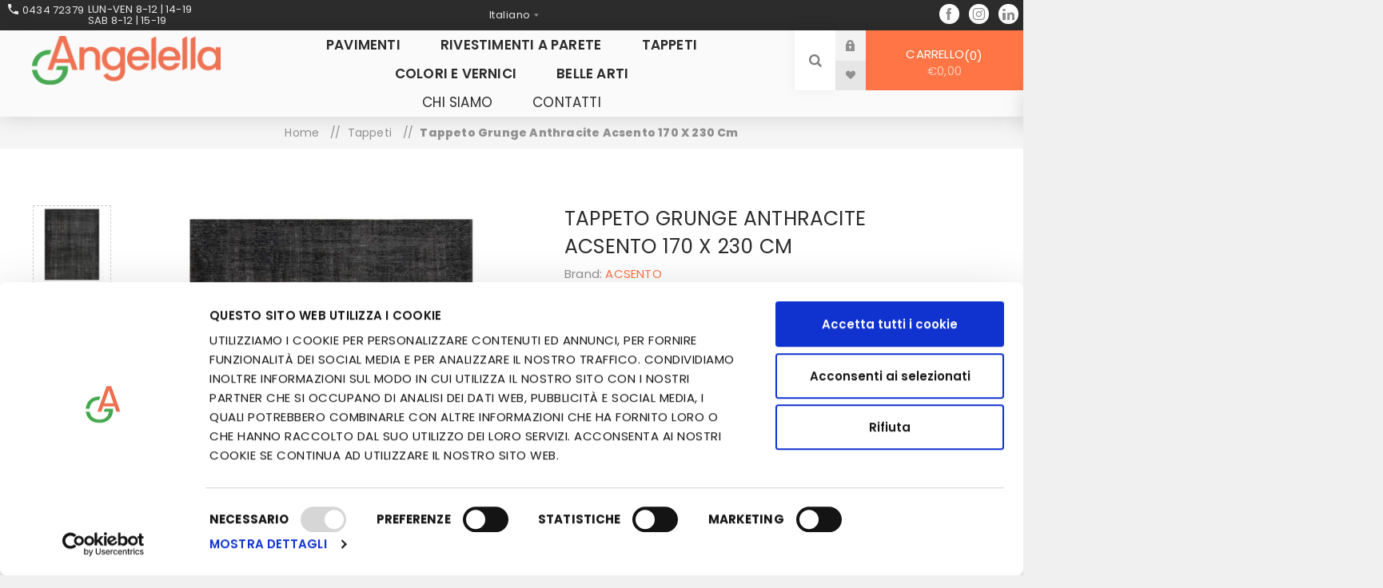

--- FILE ---
content_type: text/html; charset=utf-8
request_url: https://www.angelella.com/it/tappeti-grunge-anthracite-170x230
body_size: 17961
content:


<!DOCTYPE html>
<html lang="it"  class="html-product-details-page">
<head>
    <!-- Google Tag Manager -->
    <script type="text/plain" data-cookieconsent="statistics">
        (function(w,d,s,l,i){w[l]=w[l]||[];w[l].push({'gtm.start':
        new Date().getTime(),event:'gtm.js'});var f=d.getElementsByTagName(s)[0],
        j=d.createElement(s),dl=l!='dataLayer'?'&l='+l:'';j.async=true;j.src=
        'https://www.googletagmanager.com/gtm.js?id='+i+dl;f.parentNode.insertBefore(j,f);
        })(window,document,'script','dataLayer','GTM-5HVWBQJ');</script>
    <!-- End Google Tag Manager -->
    <title>Angelella | Tappeto Grunge Anthracite Acsento 170 X 230 cm</title>
    <meta http-equiv="Content-type" content="text/html;charset=UTF-8" />
    <meta name="description" content="Scopri il mondo Angelella: pavimenti, tappeti, colori, carte da parati, rivestimenti, tendaggi, belle arti, hobbistica e cartoleria." />
    <meta name="keywords" content="Angelella, Angelella Sacile, pavimenti, tappeti, colori, carte da parati, rivestimenti, tendaggi, belle arti, hobbistica, cartoleria, pavimenti in legno, pavimenti in laminato, pavimenti pvc, pavimenti sacile, pavimenti pordenone, pordenone, cavolano" />
    <meta name="generator" content="nopCommerce" />
    <meta name="viewport" content="width=device-width, initial-scale=1.0, user-scalable=0, minimum-scale=1.0, maximum-scale=1.0" />
    <link rel="preload" as="font" href="/Themes/Venture/Content/fonts/venture-font.woff" crossorigin>
    <link href="https://fonts.googleapis.com/css?family=Fjalla+One&amp;subset=latin-ext&display=swap" rel="stylesheet">
    <link href="https://fonts.googleapis.com/css?family=Lato&amp;subset=latin-ext&display=swap" rel="stylesheet">
    <style>.instant-search-item .price {display:none;}</style><script id="Cookiebot" src="https://consent.cookiebot.com/uc.js" data-cbid="f6f448c7-6098-4713-a258-3aad7ca91be0" type="6239523a03543f847759e6ac-text/javascript" async></script><script async src="https://www.googletagmanager.com/gtag/js?id=UA-131221418-1" type="6239523a03543f847759e6ac-text/javascript"></script><script  type="text/plain" data-cookieconsent="statistics">  window.dataLayer = window.dataLayer || [];  function gtag(){dataLayer.push(arguments);}  gtag('js', new Date());  gtag('config', 'UA-131221418-1');</script><!-- Start of LiveChat (www.livechatinc.com) code --><script type="6239523a03543f847759e6ac-text/javascript">    window.__lc = window.__lc || {};    window.__lc.license = 12599028;    ;(function(n,t,c){function i(n){return e._h?e._h.apply(null,n):e._q.push(n)}var e={_q:[],_h:null,_v:"2.0",on:function(){i(["on",c.call(arguments)])},once:function(){i(["once",c.call(arguments)])},off:function(){i(["off",c.call(arguments)])},get:function(){if(!e._h)throw new Error("[LiveChatWidget] You can't use getters before load.");return i(["get",c.call(arguments)])},call:function(){i(["call",c.call(arguments)])},init:function(){var n=t.createElement("script");n.async=!0,n.type="text/javascript",n.src="https://cdn.livechatinc.com/tracking.js",t.head.appendChild(n)}};!n.__lc.asyncInit&&e.init(),n.LiveChatWidget=n.LiveChatWidget||e}(window,document,[].slice))</script><noscript><a href="https://www.livechatinc.com/chat-with/12599028/" rel="nofollow">Chat with us</a>, powered by <a href="https://www.livechatinc.com/?welcome" rel="noopener nofollow" target="_blank">LiveChat</a></noscript><!-- End of LiveChat code -->
<meta property="og:type" content="product" />
<meta property="og:title" content="Tappeto Grunge Anthracite Acsento 170 X 230 cm" />
<meta property="og:description" content="" />
<meta property="og:image" content="https://www.angelella.com/images/thumbs/0003639_tappeto-grunge-anthracite-acsento-170-x-230-cm_625.jpeg" />
<meta property="og:url" content="https://www.angelella.com/it/tappeti-grunge-anthracite-170x230" />
<meta property="og:site_name" content="Angelella" />
<meta property="twitter:card" content="summary" />
<meta property="twitter:site" content="Angelella" />
<meta property="twitter:title" content="Tappeto Grunge Anthracite Acsento 170 X 230 cm" />
<meta property="twitter:description" content="" />
<meta property="twitter:image" content="https://www.angelella.com/images/thumbs/0003639_tappeto-grunge-anthracite-acsento-170-x-230-cm_625.jpeg" />
<meta property="twitter:url" content="https://www.angelella.com/it/tappeti-grunge-anthracite-170x230" />

    
<!--<script src="https://kit.fontawesome.com/3301f163e0.js" crossorigin="anonymous"></script>-->
<link href="/Themes/Venture/Content/fontawesome-5.15.4/css/fontawesome.css" rel="stylesheet" />
<link href="/Themes/Venture/Content/fontawesome-5.15.4/css/brands.css" rel="stylesheet" />
<link href="/Themes/Venture/Content/fontawesome-5.15.4/css/solid.css" rel="stylesheet" />
<link href="/Themes/Venture/Content/fontawesome-5.15.4/css/v4-shims.min.css" rel="stylesheet" />
<!--FontAwasome-->
    

<style>

    .product-details-page .full-description {
        display: none;
    }
    .product-details-page .ui-tabs .full-description {
        display: block;
    }
    .product-details-page .tabhead-full-description {
        display: none;
    }
    

    .product-details-page .product-specs-box {
        display: none;
    }
    .product-details-page .ui-tabs .product-specs-box {
        display: block;
    }
    .product-details-page .ui-tabs .product-specs-box .title {
        display: none;
    }
    

    .product-details-page .product-no-reviews,
    .product-details-page .product-review-links {
        display: none;
    }
    </style><script type="application/ld+json">
{
    "@context": "http://schema.org/",
    "@type": "Product",
    "name": "Tappeto Grunge Anthracite Acsento 170 X 230 cm",
    "image": "https://www.angelella.com/images/thumbs/0003639_tappeto-grunge-anthracite-acsento-170-x-230-cm.jpeg",
    "sku": "52661",
    "productID": "52661",
    "brand": {
        "@type": "Brand",
        "name": "ACSENTO"
    },
    "mpn": "0",
    "gtin13": "6201234016186",
    "offers": {
        "@type": "Offer",
        "price": "469.00",
        "priceValidUntil": "2027-01-17",
        "url": "https://www.angelella.com/it/tappeti-grunge-anthracite-170x230",
        "priceCurrency": "EUR",
        "itemCondition": "https://schema.org/NewCondition", 
        "availability": "http://schema.org/InStock",
    "seller": {
           "@type": "Organization",
           "name": "Angelella",
           "url": "https://www.angelella.com/",
    "logo": "https://www.angelella.com/images/thumbs/0000337.png"
       }    }
}
</script>
<script type="application/ld+json">
{
    "@context": "http://schema.org/",
    "@type": "BreadcrumbList",
    "itemListElement": [
     {
     "@type": "ListItem",
     "position":"1",
     "item": {
         "@id":"https://www.angelella.com/it/tappeti",
         "name":"Tappeti"
       }
     }
    ]
}
</script>

    <!-- Facebook Pixel Code -->
    <script type="6239523a03543f847759e6ac-text/javascript">

        !function (f, b, e, v, n, t, s) {
            if (f.fbq) return;
            n = f.fbq = function () {
                n.callMethod ? n.callMethod.apply(n, arguments) : n.queue.push(arguments)
            };
            if (!f._fbq) f._fbq = n;
            n.push = n;
            n.loaded = !0;
            n.version = '2.0';
            n.agent = 'plnopcommerce';
            n.queue = [];
            t = b.createElement(e);
            t.async = !0;
            t.src = v;
            s = b.getElementsByTagName(e)[0];
            s.parentNode.insertBefore(t, s)
        }(window, document, 'script', 'https://connect.facebook.net/en_US/fbevents.js');
        
		fbq('init', '268421203842381', {
			external_id: 'a6db5160-246b-415c-b113-2141a7600d85'
		});

		fbq('track', 'PageView');

		fbq('track', 'ViewContent', {
			content_category: 'Tappeti',
			content_ids: '02.07.00.1527',
			content_name: 'Tappeto Grunge Anthracite Acsento 170 X 230 cm',
			content_type: 'product',
			currency: 'EUR',
			value: 469.00
		});

    </script>
    <!-- End Facebook Pixel Code -->
    <!-- Google tag (gtag.js) -->
<script async src="https://www.googletagmanager.com/gtag/js?id=G-5JQNXG6G4T" type="6239523a03543f847759e6ac-text/javascript"></script>
<script type="6239523a03543f847759e6ac-text/javascript">
  window.dataLayer = window.dataLayer || [];
  function gtag(){dataLayer.push(arguments);}
  gtag('js', new Date());

  gtag('config', 'G-5JQNXG6G4T');
                                  </script> <script id="Cookiebot" src="https://consent.cookiebot.com/uc.js" data-cbid="f6f448c7-6098-4713-a258-3aad7ca91be0" type="6239523a03543f847759e6ac-text/javascript" async></script>

<!-- Hotjar Tracking Code for https://www.angelella.com/ -->
<script type="6239523a03543f847759e6ac-text/javascript">
    (function(h,o,t,j,a,r){
        h.hj=h.hj||function(){(h.hj.q=h.hj.q||[]).push(arguments)};
        h._hjSettings={hjid:2857750,hjsv:6};
        a=o.getElementsByTagName('head')[0];
        r=o.createElement('script');r.async=1;
        r.src=t+h._hjSettings.hjid+j+h._hjSettings.hjsv;
        a.appendChild(r);
    })(window,document,'https://static.hotjar.com/c/hotjar-','.js?sv=');
</script>

    



    <link href="/Themes/Venture/Content/CSS/styles.css?id=20243211701293137ssd" rel="stylesheet" type="text/css" />
<link href="/Themes/Venture/Content/CSS/mobile.css?id=2022" rel="stylesheet" type="text/css" />
<link href="/Themes/Venture/Content/CSS/480.css?id=2022" rel="stylesheet" type="text/css" />
<link href="/Themes/Venture/Content/CSS/768.css?id=2022" rel="stylesheet" type="text/css" />
<link href="/Themes/Venture/Content/CSS/1200.css?id=20221231231" rel="stylesheet" type="text/css" />
<link href="/Plugins/SevenSpikes.Core/Styles/perfect-scrollbar.min.css" rel="stylesheet" type="text/css" />
<link href="/Plugins/SevenSpikes.Nop.Plugins.NopQuickTabs/Themes/Venture/Content/QuickTabs.css" rel="stylesheet" type="text/css" />
<link href="/Plugins/SevenSpikes.Nop.Plugins.CloudZoom/Themes/Venture/Content/cloud-zoom/CloudZoom.css" rel="stylesheet" type="text/css" />
<link href="/Plugins/SevenSpikes.Nop.Plugins.CloudZoom/Styles/carousel/slick-slider-1.6.0.css" rel="stylesheet" type="text/css" />
<link href="/Plugins/SevenSpikes.Nop.Plugins.CloudZoom/Themes/Venture/Content/carousel/carousel.css" rel="stylesheet" type="text/css" />
<link href="/lib/magnific-popup/magnific-popup.css" rel="stylesheet" type="text/css" />
<link href="/Plugins/SevenSpikes.Nop.Plugins.AnywhereSliders/Styles/nivo/nivo-slider.css" rel="stylesheet" type="text/css" />
<link href="/Plugins/SevenSpikes.Core/Styles/slick-slider-1.6.0.css" rel="stylesheet" type="text/css" />
<link href="/css/Slick/anywhereSlidersCustomCss-1-1.css" rel="stylesheet" type="text/css" />
<link href="/Plugins/SevenSpikes.Nop.Plugins.AnywhereSliders/Themes/Venture/Content/slick/anywhereSliders.css" rel="stylesheet" type="text/css" />
<link href="/Plugins/SevenSpikes.Nop.Plugins.MegaMenu/Themes/Venture/Content/MegaMenu.css" rel="stylesheet" type="text/css" />
<link href="/Plugins/SevenSpikes.Nop.Plugins.InstantSearch/Themes/Venture/Content/InstantSearch.css?id=123" rel="stylesheet" type="text/css" />
<link href="/Plugins/SevenSpikes.Nop.Plugins.ProductRibbons/Styles/Ribbons.common.css" rel="stylesheet" type="text/css" />
<link href="/Plugins/SevenSpikes.Nop.Plugins.ProductRibbons/Themes/Venture/Content/Ribbons.css" rel="stylesheet" type="text/css" />
<link href="/Plugins/SevenSpikes.Nop.Plugins.QuickView/Themes/Venture/Content/QuickView.css" rel="stylesheet" type="text/css" />
<link href="/lib/fineuploader/fine-uploader.min.css" rel="stylesheet" type="text/css" />
<link href="/Themes/Venture/Content/css/theme.custom-1.css?v=4" rel="stylesheet" type="text/css" />

    
    <link rel="canonical" href="https://www.angelella.com/it/tappeti-grunge-anthracite-170x230" />

    
    
    
    
    <!--Powered by nopCommerce - https://www.nopCommerce.com-->
	
	

</head>
<body class="product-details-page-body light-theme">
    <!-- Google Tag Manager (noscript) -->
    <noscript>
        <iframe src="https://www.googletagmanager.com/ns.html?id=GTM-5HVWBQJ"
                height="0" width="0" style="display:none;visibility:hidden"></iframe>
    </noscript>
    <!-- End Google Tag Manager (noscript) -->
    <div class="page-loader">
        <div class="loader"></div>
    </div>
    


<div class="ajax-loading-block-window" style="display: none">
</div>
<div id="dialog-notifications-success" title="Notifica" style="display:none;">
</div>
<div id="dialog-notifications-error" title="Errore" style="display:none;">
</div>
<div id="dialog-notifications-warning" title="Avviso" style="display:none;">
</div>
<div id="bar-notification" class="bar-notification-container" data-close="Chiudi">
</div>



<!--[if lte IE 8]>
    <div style="clear:both;height:59px;text-align:center;position:relative;">
        <a href="http://www.microsoft.com/windows/internet-explorer/default.aspx" target="_blank">
            <img src="/Themes/Venture/Content/img/ie_warning.jpg" height="42" width="820" alt="You are using an outdated browser. For a faster, safer browsing experience, upgrade for free today." />
        </a>
    </div>
<![endif]-->


<div class="master-wrapper-page">
    
    

<div class="header">
    
    <div class="header-upper">
        <div class="farmInfo">
            <p class="farmInfoPhone">0434 72379</p>
        </div>    
        <div class="farmInfoHour">
            <p class="farmInfoHourPar"><p style="line-height:8px;"> Lun-Ven 8-12 | 14-19 </p> Sab 8-12 | 15-19</p>
        </div>
        <div class="header-selectors-wrapper">
            
            
                <div class="language-selector desktop">
                <select id="customerlanguage" name="customerlanguage" onchange="if (!window.__cfRLUnblockHandlers) return false; setLocation(this.value);" data-cf-modified-6239523a03543f847759e6ac-=""><option selected="selected" value="https://www.angelella.com/it/changelanguage/2?returnurl=%2Fit%2Ftappeti-grunge-anthracite-170x230">Italiano</option>
<option value="https://www.angelella.com/it/changelanguage/1?returnurl=%2Fit%2Ftappeti-grunge-anthracite-170x230">English</option>
</select>
    </div>
    <div class="language-selector mobile mobile-selector">
            <div class="current-language-selector selector-title">Italiano</div>
            <div class="language-selector-options mobile-collapse">

                    <div class="selector-options-item">
                        <input type="radio" name="language-selector" id="language-0" value="https://www.angelella.com/it/changelanguage/2?returnurl=%2Fit%2Ftappeti-grunge-anthracite-170x230" onclick="if (!window.__cfRLUnblockHandlers) return false; setLocation(this.value);" checked="checked" data-cf-modified-6239523a03543f847759e6ac-="" />
                        <label for="language-0">Italiano</label>
                    </div>
                    <div class="selector-options-item">
                        <input type="radio" name="language-selector" id="language-1" value="https://www.angelella.com/it/changelanguage/1?returnurl=%2Fit%2Ftappeti-grunge-anthracite-170x230" onclick="if (!window.__cfRLUnblockHandlers) return false; setLocation(this.value);" data-cf-modified-6239523a03543f847759e6ac-="" />
                        <label for="language-1">English</label>
                    </div>
            </div>
    </div>


            
            <ul class="social-sharing social-bar-top">
                <li><a target="_blank" class="facebook" href="https://www.facebook.com/angelellaIT/"></a></li>
                <li><a target="_blank" class="instagram" href="https://www.instagram.com/angelella_official/"></a></li>
                <li><a target="_blank" class="linkedin" href="https://www.linkedin.com/company/angelella-s.r.l."></a></li>
                <!--<li><a target="_blank" class="pinterest" href="https://www.pinterest.it/angelellasrl/"></a></li>-->
                <!--<li><a target="_blank" class="twitter" href="https://twitter.com/angelella_srl"></a></li>-->
                <!--<li><a target="_blank" class="youtube" href="https://www.youtube.com/channel/UCsxgDIB6CCRf6fbZn9xRaCw?view_as=subscriber"></a></li>-->
            </ul>
        </div>
    </div>
    <div class="header-lower ">
        <div class="header-left">
            <div class="header-logo">
                



<a href="/" class="logo">


<img alt="Angelella" src="https://www.angelella.com/images/thumbs/0000336.png" /></a>
            </div>
        </div>
        <div class="header-center">
            <div class="header-menu light-layout">
                <div class="close-menu">
                    <div class="mobile-logo">
                        



<a href="/" class="logo">


<img alt="Angelella" src="https://www.angelella.com/images/thumbs/0000336.png" /></a>
                    </div>
                    <span>Close</span>
                </div>



    <ul class="mega-menu products-main-menu"
        data-isRtlEnabled="false"
        data-enableClickForDropDown="false">



<li class="has-sublist with-dropdown-in-grid">
        <a class="with-subcategories" href="/it/pavimenti"><span>Pavimenti</span></a>

        <div class="dropdown categories fullWidth boxes-4">
            <div class="row-wrapper">
                <div class="row"><div class="box">
                <div class="picture-title-wrap">
                    <div class="title">
                        <a href="/it/pavimenti-laminato" title="Pavimenti laminato"><span>Pavimenti laminato</span></a>
                    </div>
                    <div class="picture">
                        <a href="/it/pavimenti-laminato" title="Visualizza i prodotti della categoria Pavimenti laminato">
                            <img class="lazy" alt="Immagine per la categoria Pavimenti laminato" src="[data-uri]" data-original="https://www.angelella.com/images/thumbs/0001613_pavimenti-laminato_290.jpeg" />
                        </a>
                    </div>
                </div>
                </div><div class="box">
                <div class="picture-title-wrap">
                    <div class="title">
                        <a href="/it/pavimenti-resilienti" title="Pavimenti resilienti (PVC, LVT, SPC)"><span>Pavimenti resilienti (PVC, LVT, SPC)</span></a>
                    </div>
                    <div class="picture">
                        <a href="/it/pavimenti-resilienti" title="Visualizza i prodotti della categoria Pavimenti resilienti (PVC, LVT, SPC)">
                            <img class="lazy" alt="Immagine per la categoria Pavimenti resilienti (PVC, LVT, SPC)" src="[data-uri]" data-original="https://www.angelella.com/images/thumbs/0001614_pavimenti-resilienti-pvc-lvt-spc_290.jpeg" />
                        </a>
                    </div>
                </div>
                </div><div class="box">
                <div class="picture-title-wrap">
                    <div class="title">
                        <a href="/it/pavimenti-resilienti-rotolo" title="Pavimenti in rotolo (PVC, Linoleum)"><span>Pavimenti in rotolo (PVC, Linoleum)</span></a>
                    </div>
                    <div class="picture">
                        <a href="/it/pavimenti-resilienti-rotolo" title="Visualizza i prodotti della categoria Pavimenti in rotolo (PVC, Linoleum)">
                            <img class="lazy" alt="Immagine per la categoria Pavimenti in rotolo (PVC, Linoleum)" src="[data-uri]" data-original="https://www.angelella.com/images/thumbs/0003395_pavimenti-in-rotolo-pvc-linoleum_290.jpeg" />
                        </a>
                    </div>
                </div>
                </div><div class="box">
                <div class="picture-title-wrap">
                    <div class="title">
                        <a href="/it/pavimenti-gomma" title="Pavimenti gomma"><span>Pavimenti gomma</span></a>
                    </div>
                    <div class="picture">
                        <a href="/it/pavimenti-gomma" title="Visualizza i prodotti della categoria Pavimenti gomma">
                            <img class="lazy" alt="Immagine per la categoria Pavimenti gomma" src="[data-uri]" data-original="https://www.angelella.com/images/thumbs/0001869_pavimenti-gomma_290.jpeg" />
                        </a>
                    </div>
                </div>
                </div></div><div class="row"><div class="box">
                <div class="picture-title-wrap">
                    <div class="title">
                        <a href="/it/pavimenti-moquette" title="Moquette"><span>Moquette</span></a>
                    </div>
                    <div class="picture">
                        <a href="/it/pavimenti-moquette" title="Visualizza i prodotti della categoria Moquette">
                            <img class="lazy" alt="Immagine per la categoria Moquette" src="[data-uri]" data-original="https://www.angelella.com/images/thumbs/0002123_moquette_290.jpeg" />
                        </a>
                    </div>
                </div>
                </div><div class="box">
                <div class="picture-title-wrap">
                    <div class="title">
                        <a href="/it/pavimenti-esterno" title="Pavimenti da esterno"><span>Pavimenti da esterno</span></a>
                    </div>
                    <div class="picture">
                        <a href="/it/pavimenti-esterno" title="Visualizza i prodotti della categoria Pavimenti da esterno">
                            <img class="lazy" alt="Immagine per la categoria Pavimenti da esterno" src="[data-uri]" data-original="https://www.angelella.com/images/thumbs/0001849_pavimenti-da-esterno_290.jpeg" />
                        </a>
                    </div>
                </div>
                </div><div class="box">
                <div class="picture-title-wrap">
                    <div class="title">
                        <a href="/it/pavimenti-prati-sintetici" title="Prati sintetici"><span>Prati sintetici</span></a>
                    </div>
                    <div class="picture">
                        <a href="/it/pavimenti-prati-sintetici" title="Visualizza i prodotti della categoria Prati sintetici">
                            <img class="lazy" alt="Immagine per la categoria Prati sintetici" src="[data-uri]" data-original="https://www.angelella.com/images/thumbs/0001852_prati-sintetici_290.jpeg" />
                        </a>
                    </div>
                </div>
                </div><div class="box">
                <div class="picture-title-wrap">
                    <div class="title">
                        <a href="/it/pavimenti-finiture-accessori" title="Finiture e accessori"><span>Finiture e accessori</span></a>
                    </div>
                    <div class="picture">
                        <a href="/it/pavimenti-finiture-accessori" title="Visualizza i prodotti della categoria Finiture e accessori">
                            <img class="lazy" alt="Immagine per la categoria Finiture e accessori" src="[data-uri]" data-original="https://www.angelella.com/images/thumbs/0001851_finiture-e-accessori_290.jpeg" />
                        </a>
                    </div>
                </div>
                </div></div>
            </div>

        </div>
</li>


<li class="has-sublist with-dropdown-in-grid">
        <a class="with-subcategories" href="/it/rivestimenti-parete"><span>Rivestimenti a parete</span></a>

        <div class="dropdown categories fullWidth boxes-4">
            <div class="row-wrapper">
                <div class="row"><div class="box">
                <div class="picture-title-wrap">
                    <div class="title">
                        <a href="/it/carte-da-parati" title="Carte da parati"><span>Carte da parati</span></a>
                    </div>
                    <div class="picture">
                        <a href="/it/carte-da-parati" title="Visualizza i prodotti della categoria Carte da parati">
                            <img class="lazy" alt="Immagine per la categoria Carte da parati" src="[data-uri]" data-original="https://www.angelella.com/images/thumbs/0001219_carte-da-parati_290.jpeg" />
                        </a>
                    </div>
                </div>
                </div><div class="box">
                <div class="picture-title-wrap">
                    <div class="title">
                        <a href="/it/rivestimenti-parete-pannelli-decorativi" title="Pannelli decorativi"><span>Pannelli decorativi</span></a>
                    </div>
                    <div class="picture">
                        <a href="/it/rivestimenti-parete-pannelli-decorativi" title="Visualizza i prodotti della categoria Pannelli decorativi">
                            <img class="lazy" alt="Immagine per la categoria Pannelli decorativi" src="[data-uri]" data-original="https://www.angelella.com/images/thumbs/0004132_pannelli-decorativi_290.jpeg" />
                        </a>
                    </div>
                </div>
                </div><div class="box">
                <div class="picture-title-wrap">
                    <div class="title">
                        <a href="/it/rivestimenti-parete-verde-verticale" title="Verde verticale"><span>Verde verticale</span></a>
                    </div>
                    <div class="picture">
                        <a href="/it/rivestimenti-parete-verde-verticale" title="Visualizza i prodotti della categoria Verde verticale">
                            <img class="lazy" alt="Immagine per la categoria Verde verticale" src="[data-uri]" data-original="https://www.angelella.com/images/thumbs/0004131_verde-verticale_290.jpeg" />
                        </a>
                    </div>
                </div>
                </div><div class="empty-box"></div></div>
            </div>

        </div>
</li>


<li class=" with-dropdown-in-grid">
        <a class="" href="/it/tappeti"><span>Tappeti</span></a>

</li>


<li class="has-sublist with-dropdown-in-grid">
        <a class="with-subcategories" href="/it/colori-vernici"><span>Colori e Vernici</span></a>

        <div class="dropdown categories fullWidth boxes-4">
            <div class="row-wrapper">
                <div class="row"><div class="box">
                <div class="picture-title-wrap">
                    <div class="title">
                        <a href="/it/colori-vernici-smalti-allacqua" title="Smalti all&#x27;acqua"><span>Smalti all&#x27;acqua</span></a>
                    </div>
                    <div class="picture">
                        <a href="/it/colori-vernici-smalti-allacqua" title="Visualizza i prodotti della categoria Smalti all&#x27;acqua">
                            <img class="lazy" alt="Immagine per la categoria Smalti all&#x27;acqua" src="[data-uri]" data-original="https://www.angelella.com/images/thumbs/0001411_smalti-allacqua_290.jpeg" />
                        </a>
                    </div>
                </div>
                </div><div class="box">
                <div class="picture-title-wrap">
                    <div class="title">
                        <a href="/it/colori-vernici-smalti-solvente" title="Smalti a solvente"><span>Smalti a solvente</span></a>
                    </div>
                    <div class="picture">
                        <a href="/it/colori-vernici-smalti-solvente" title="Visualizza i prodotti della categoria Smalti a solvente">
                            <img class="lazy" alt="Immagine per la categoria Smalti a solvente" src="[data-uri]" data-original="https://www.angelella.com/images/thumbs/0001414_smalti-a-solvente_290.jpeg" />
                        </a>
                    </div>
                </div>
                </div><div class="box">
                <div class="picture-title-wrap">
                    <div class="title">
                        <a href="/it/colori-vernici-vernici-acqua" title="Vernici all&#x27;acqua"><span>Vernici all&#x27;acqua</span></a>
                    </div>
                    <div class="picture">
                        <a href="/it/colori-vernici-vernici-acqua" title="Visualizza i prodotti della categoria Vernici all&#x27;acqua">
                            <img class="lazy" alt="Immagine per la categoria Vernici all&#x27;acqua" src="[data-uri]" data-original="https://www.angelella.com/images/thumbs/0001416_vernici-allacqua_290.jpeg" />
                        </a>
                    </div>
                </div>
                </div><div class="box">
                <div class="picture-title-wrap">
                    <div class="title">
                        <a href="/it/colori-vernici-vernici-solvente" title="Vernici a solvente"><span>Vernici a solvente</span></a>
                    </div>
                    <div class="picture">
                        <a href="/it/colori-vernici-vernici-solvente" title="Visualizza i prodotti della categoria Vernici a solvente">
                            <img class="lazy" alt="Immagine per la categoria Vernici a solvente" src="[data-uri]" data-original="https://www.angelella.com/images/thumbs/0001415_vernici-a-solvente_290.jpeg" />
                        </a>
                    </div>
                </div>
                </div></div><div class="row"><div class="box">
                <div class="picture-title-wrap">
                    <div class="title">
                        <a href="/it/colori-vernici-impregnanti-acqua" title="Impregnanti all&#x27;acqua"><span>Impregnanti all&#x27;acqua</span></a>
                    </div>
                    <div class="picture">
                        <a href="/it/colori-vernici-impregnanti-acqua" title="Visualizza i prodotti della categoria Impregnanti all&#x27;acqua">
                            <img class="lazy" alt="Immagine per la categoria Impregnanti all&#x27;acqua" src="[data-uri]" data-original="https://www.angelella.com/images/thumbs/0001409_impregnanti-allacqua_290.jpeg" />
                        </a>
                    </div>
                </div>
                </div><div class="box">
                <div class="picture-title-wrap">
                    <div class="title">
                        <a href="/it/colori-vernici-impregnanti-solvente" title="Impregnanti a solvente"><span>Impregnanti a solvente</span></a>
                    </div>
                    <div class="picture">
                        <a href="/it/colori-vernici-impregnanti-solvente" title="Visualizza i prodotti della categoria Impregnanti a solvente">
                            <img class="lazy" alt="Immagine per la categoria Impregnanti a solvente" src="[data-uri]" data-original="https://www.angelella.com/images/thumbs/0001401_impregnanti-a-solvente_290.jpeg" />
                        </a>
                    </div>
                </div>
                </div><div class="box">
                <div class="picture-title-wrap">
                    <div class="title">
                        <a href="/it/colori-vernici-pitture-murali-interno" title="Pitture murali da interno"><span>Pitture murali da interno</span></a>
                    </div>
                    <div class="picture">
                        <a href="/it/colori-vernici-pitture-murali-interno" title="Visualizza i prodotti della categoria Pitture murali da interno">
                            <img class="lazy" alt="Immagine per la categoria Pitture murali da interno" src="[data-uri]" data-original="https://www.angelella.com/images/thumbs/0001412_pitture-murali-da-interno_290.jpeg" />
                        </a>
                    </div>
                </div>
                </div><div class="box">
                <div class="picture-title-wrap">
                    <div class="title">
                        <a href="/it/colori-vernici-pitture-murali-esterno" title="Pitture murali da esterno"><span>Pitture murali da esterno</span></a>
                    </div>
                    <div class="picture">
                        <a href="/it/colori-vernici-pitture-murali-esterno" title="Visualizza i prodotti della categoria Pitture murali da esterno">
                            <img class="lazy" alt="Immagine per la categoria Pitture murali da esterno" src="[data-uri]" data-original="https://www.angelella.com/images/thumbs/0001519_pitture-murali-da-esterno_290.jpeg" />
                        </a>
                    </div>
                </div>
                </div></div><div class="row"><div class="box">
                <div class="picture-title-wrap">
                    <div class="title">
                        <a href="/it/colori-vernici-pitture-speciali" title="Pitture speciali"><span>Pitture speciali</span></a>
                    </div>
                    <div class="picture">
                        <a href="/it/colori-vernici-pitture-speciali" title="Visualizza i prodotti della categoria Pitture speciali">
                            <img class="lazy" alt="Immagine per la categoria Pitture speciali" src="[data-uri]" data-original="https://www.angelella.com/images/thumbs/0001391_pitture-speciali_290.jpeg" />
                        </a>
                    </div>
                </div>
                </div><div class="box">
                <div class="picture-title-wrap">
                    <div class="title">
                        <a href="/it/stucchi-rasanti" title="Stucchi e rasanti"><span>Stucchi e rasanti</span></a>
                    </div>
                    <div class="picture">
                        <a href="/it/stucchi-rasanti" title="Visualizza i prodotti della categoria Stucchi e rasanti">
                            <img class="lazy" alt="Immagine per la categoria Stucchi e rasanti" src="[data-uri]" data-original="https://www.angelella.com/images/thumbs/0001394_stucchi-e-rasanti_290.jpeg" />
                        </a>
                    </div>
                </div>
                </div><div class="box">
                <div class="picture-title-wrap">
                    <div class="title">
                        <a href="/it/colle-siliconi" title="Colle e siliconi"><span>Colle e siliconi</span></a>
                    </div>
                    <div class="picture">
                        <a href="/it/colle-siliconi" title="Visualizza i prodotti della categoria Colle e siliconi">
                            <img class="lazy" alt="Immagine per la categoria Colle e siliconi" src="[data-uri]" data-original="https://www.angelella.com/images/thumbs/0001393_colle-e-siliconi_290.jpeg" />
                        </a>
                    </div>
                </div>
                </div><div class="box">
                <div class="picture-title-wrap">
                    <div class="title">
                        <a href="/it/prodotti-manutenzione" title="Prodotti manutenzione"><span>Prodotti manutenzione</span></a>
                    </div>
                    <div class="picture">
                        <a href="/it/prodotti-manutenzione" title="Visualizza i prodotti della categoria Prodotti manutenzione">
                            <img class="lazy" alt="Immagine per la categoria Prodotti manutenzione" src="[data-uri]" data-original="https://www.angelella.com/images/thumbs/0002283_prodotti-manutenzione_290.jpeg" />
                        </a>
                    </div>
                </div>
                </div></div>
            </div>

        </div>
</li>


<li class=" with-dropdown-in-grid onlyMobile">
        <a class="" href="/it/tessuti-tendaggi"><span>Tessuti e Tendaggi</span></a>

</li>


<li class="has-sublist with-dropdown-in-grid">
        <a class="with-subcategories" href="/it/belle-arti-hobbistica"><span>Belle arti</span></a>

        <div class="dropdown categories fullWidth boxes-4">
            <div class="row-wrapper">
                <div class="row"><div class="box">
                <div class="picture-title-wrap">
                    <div class="title">
                        <a href="/it/belle-arti-hobbistica-colori-olio" title="Colori a olio"><span>Colori a olio</span></a>
                    </div>
                    <div class="picture">
                        <a href="/it/belle-arti-hobbistica-colori-olio" title="Visualizza i prodotti della categoria Colori a olio">
                            <img class="lazy" alt="Immagine per la categoria Colori a olio" src="[data-uri]" data-original="https://www.angelella.com/images/thumbs/0002472_colori-a-olio_290.jpeg" />
                        </a>
                    </div>
                </div>
                </div><div class="box">
                <div class="picture-title-wrap">
                    <div class="title">
                        <a href="/it/belle-arti-hobbistica-shabby-chalk" title="Shabby chalk"><span>Shabby chalk</span></a>
                    </div>
                    <div class="picture">
                        <a href="/it/belle-arti-hobbistica-shabby-chalk" title="Visualizza i prodotti della categoria Shabby chalk">
                            <img class="lazy" alt="Immagine per la categoria Shabby chalk" src="[data-uri]" data-original="https://www.angelella.com/images/thumbs/0002883_shabby-chalk_290.jpeg" />
                        </a>
                    </div>
                </div>
                </div><div class="box">
                <div class="picture-title-wrap">
                    <div class="title">
                        <a href="/it/belle-arti-hobbistica-ausiliari" title="Ausiliari"><span>Ausiliari</span></a>
                    </div>
                    <div class="picture">
                        <a href="/it/belle-arti-hobbistica-ausiliari" title="Visualizza i prodotti della categoria Ausiliari">
                            <img class="lazy" alt="Immagine per la categoria Ausiliari" src="[data-uri]" data-original="https://www.angelella.com/images/thumbs/0002793_ausiliari_290.jpeg" />
                        </a>
                    </div>
                </div>
                </div><div class="box">
                <div class="picture-title-wrap">
                    <div class="title">
                        <a href="/it/belle-arti-hobbistica-album-tele-supporti" title="Album, tele e supporti"><span>Album, tele e supporti</span></a>
                    </div>
                    <div class="picture">
                        <a href="/it/belle-arti-hobbistica-album-tele-supporti" title="Visualizza i prodotti della categoria Album, tele e supporti">
                            <img class="lazy" alt="Immagine per la categoria Album, tele e supporti" src="[data-uri]" data-original="https://www.angelella.com/images/thumbs/0003294_album-tele-e-supporti_290.jpeg" />
                        </a>
                    </div>
                </div>
                </div></div><div class="row"><div class="box">
                <div class="picture-title-wrap">
                    <div class="title">
                        <a href="/it/belle-arti-hobbistica-velluto-feltro-tubolari" title="Velluto, feltro e tubolari"><span>Velluto, feltro e tubolari</span></a>
                    </div>
                    <div class="picture">
                        <a href="/it/belle-arti-hobbistica-velluto-feltro-tubolari" title="Visualizza i prodotti della categoria Velluto, feltro e tubolari">
                            <img class="lazy" alt="Immagine per la categoria Velluto, feltro e tubolari" src="[data-uri]" data-original="https://www.angelella.com/images/thumbs/0002984_velluto-feltro-e-tubolari_290.jpeg" />
                        </a>
                    </div>
                </div>
                </div><div class="box">
                <div class="picture-title-wrap">
                    <div class="title">
                        <a href="/it/belle-arti-hobbistica-perforatori-stampi-stencil" title="Perforatori, stampi e stencil"><span>Perforatori, stampi e stencil</span></a>
                    </div>
                    <div class="picture">
                        <a href="/it/belle-arti-hobbistica-perforatori-stampi-stencil" title="Visualizza i prodotti della categoria Perforatori, stampi e stencil">
                            <img class="lazy" alt="Immagine per la categoria Perforatori, stampi e stencil" src="[data-uri]" data-original="https://www.angelella.com/images/thumbs/0003032_perforatori-stampi-e-stencil_290.jpeg" />
                        </a>
                    </div>
                </div>
                </div><div class="box">
                <div class="picture-title-wrap">
                    <div class="title">
                        <a href="/it/belle-arti-hobbistica-oggettistica" title="Oggettistica"><span>Oggettistica</span></a>
                    </div>
                    <div class="picture">
                        <a href="/it/belle-arti-hobbistica-oggettistica" title="Visualizza i prodotti della categoria Oggettistica">
                            <img class="lazy" alt="Immagine per la categoria Oggettistica" src="[data-uri]" data-original="https://www.angelella.com/images/thumbs/0003229_oggettistica_290.jpeg" />
                        </a>
                    </div>
                </div>
                </div><div class="box">
                <div class="picture-title-wrap">
                    <div class="title">
                        <a href="/it/belle-arti-hobbistica-tecniche-varie" title="Tecniche varie"><span>Tecniche varie</span></a>
                    </div>
                    <div class="picture">
                        <a href="/it/belle-arti-hobbistica-tecniche-varie" title="Visualizza i prodotti della categoria Tecniche varie">
                            <img class="lazy" alt="Immagine per la categoria Tecniche varie" src="[data-uri]" data-original="https://www.angelella.com/images/thumbs/0003249_tecniche-varie_290.jpeg" />
                        </a>
                    </div>
                </div>
                </div></div><div class="row"><div class="box">
                <div class="picture-title-wrap">
                    <div class="title">
                        <a href="/it/belle-arti-hobbistica-pennelli-attrezzi" title="Pennelli e attrezzi"><span>Pennelli e attrezzi</span></a>
                    </div>
                    <div class="picture">
                        <a href="/it/belle-arti-hobbistica-pennelli-attrezzi" title="Visualizza i prodotti della categoria Pennelli e attrezzi">
                            <img class="lazy" alt="Immagine per la categoria Pennelli e attrezzi" src="[data-uri]" data-original="https://www.angelella.com/images/thumbs/0003248_pennelli-e-attrezzi_290.jpeg" />
                        </a>
                    </div>
                </div>
                </div><div class="box">
                <div class="picture-title-wrap">
                    <div class="title">
                        <a href="/it/belle-arti-hobbistica-manuali-riviste" title="Manuali e riviste"><span>Manuali e riviste</span></a>
                    </div>
                    <div class="picture">
                        <a href="/it/belle-arti-hobbistica-manuali-riviste" title="Visualizza i prodotti della categoria Manuali e riviste">
                            <img class="lazy" alt="Immagine per la categoria Manuali e riviste" src="[data-uri]" data-original="https://www.angelella.com/images/thumbs/0003198_manuali-e-riviste_290.jpeg" />
                        </a>
                    </div>
                </div>
                </div><div class="empty-box"></div><div class="empty-box"></div></div>
            </div>

        </div>
</li>


<li class="has-sublist with-dropdown-in-grid onlyMobile">
        <a class="with-subcategories" href="/it/cartoleria"><span>Cartoleria</span></a>

        <div class="dropdown categories fullWidth boxes-4">
            <div class="row-wrapper">
                <div class="row"><div class="box">
                <div class="picture-title-wrap">
                    <div class="title">
                        <a href="/it/cartoleria-zaini-astucci" title="Zaini e astucci"><span>Zaini e astucci</span></a>
                    </div>
                    <div class="picture">
                        <a href="/it/cartoleria-zaini-astucci" title="Visualizza i prodotti della categoria Zaini e astucci">
                            <img class="lazy" alt="Immagine per la categoria Zaini e astucci" src="[data-uri]" data-original="https://www.angelella.com/images/thumbs/0003112_zaini-e-astucci_290.jpeg" />
                        </a>
                    </div>
                </div>
                </div><div class="box">
                <div class="picture-title-wrap">
                    <div class="title">
                        <a href="/it/cartoleria-giochi" title="Giochi"><span>Giochi</span></a>
                    </div>
                    <div class="picture">
                        <a href="/it/cartoleria-giochi" title="Visualizza i prodotti della categoria Giochi">
                            <img class="lazy" alt="Immagine per la categoria Giochi" src="[data-uri]" data-original="https://www.angelella.com/images/thumbs/0003073_giochi_290.jpeg" />
                        </a>
                    </div>
                </div>
                </div><div class="empty-box"></div><div class="empty-box"></div></div>
            </div>

        </div>
</li>

<li class="onlyMobile ">

    <a href="/it/offerte-speciali" class="" title="Offerte speciali" ><span> Offerte speciali</span></a>

</li>


        
    </ul>
    <div class="menu-title"><span>Menu</span></div>
    <ul class="mega-menu-responsive products-main-menu">


<li class="has-sublist">

        <a class="with-subcategories" href="/it/pavimenti"><span>Pavimenti</span></a>

        <div class="plus-button"></div>
        <div class="sublist-wrap">
            <ul class="sublist">
                <li class="back-button">
                    <span>indietro</span>
                </li>
                
        <li>
            <a class="lastLevelCategory" href="/it/pavimenti-laminato" title="Pavimenti laminato"><span>Pavimenti laminato</span></a>
        </li>
        <li>
            <a class="lastLevelCategory" href="/it/pavimenti-resilienti" title="Pavimenti resilienti (PVC, LVT, SPC)"><span>Pavimenti resilienti (PVC, LVT, SPC)</span></a>
        </li>
        <li>
            <a class="lastLevelCategory" href="/it/pavimenti-resilienti-rotolo" title="Pavimenti in rotolo (PVC, Linoleum)"><span>Pavimenti in rotolo (PVC, Linoleum)</span></a>
        </li>
        <li>
            <a class="lastLevelCategory" href="/it/pavimenti-gomma" title="Pavimenti gomma"><span>Pavimenti gomma</span></a>
        </li>
        <li>
            <a class="lastLevelCategory" href="/it/pavimenti-moquette" title="Moquette"><span>Moquette</span></a>
        </li>
        <li>
            <a class="lastLevelCategory" href="/it/pavimenti-esterno" title="Pavimenti da esterno"><span>Pavimenti da esterno</span></a>
        </li>
        <li>
            <a class="lastLevelCategory" href="/it/pavimenti-prati-sintetici" title="Prati sintetici"><span>Prati sintetici</span></a>
        </li>
        <li>
            <a class="lastLevelCategory" href="/it/pavimenti-finiture-accessori" title="Finiture e accessori"><span>Finiture e accessori</span></a>
        </li>

            </ul>
        </div>

</li>

<li class="has-sublist">

        <a class="with-subcategories" href="/it/rivestimenti-parete"><span>Rivestimenti a parete</span></a>

        <div class="plus-button"></div>
        <div class="sublist-wrap">
            <ul class="sublist">
                <li class="back-button">
                    <span>indietro</span>
                </li>
                
        <li>
            <a class="lastLevelCategory" href="/it/carte-da-parati" title="Carte da parati"><span>Carte da parati</span></a>
        </li>
        <li>
            <a class="lastLevelCategory" href="/it/rivestimenti-parete-pannelli-decorativi" title="Pannelli decorativi"><span>Pannelli decorativi</span></a>
        </li>
        <li>
            <a class="lastLevelCategory" href="/it/rivestimenti-parete-verde-verticale" title="Verde verticale"><span>Verde verticale</span></a>
        </li>

            </ul>
        </div>

</li>

<li class="">

        <a class="" href="/it/tappeti"><span>Tappeti</span></a>


</li>

<li class="has-sublist">

        <a class="with-subcategories" href="/it/colori-vernici"><span>Colori e Vernici</span></a>

        <div class="plus-button"></div>
        <div class="sublist-wrap">
            <ul class="sublist">
                <li class="back-button">
                    <span>indietro</span>
                </li>
                
        <li>
            <a class="lastLevelCategory" href="/it/colori-vernici-smalti-allacqua" title="Smalti all&#x27;acqua"><span>Smalti all&#x27;acqua</span></a>
        </li>
        <li>
            <a class="lastLevelCategory" href="/it/colori-vernici-smalti-solvente" title="Smalti a solvente"><span>Smalti a solvente</span></a>
        </li>
        <li>
            <a class="lastLevelCategory" href="/it/colori-vernici-vernici-acqua" title="Vernici all&#x27;acqua"><span>Vernici all&#x27;acqua</span></a>
        </li>
        <li>
            <a class="lastLevelCategory" href="/it/colori-vernici-vernici-solvente" title="Vernici a solvente"><span>Vernici a solvente</span></a>
        </li>
        <li>
            <a class="lastLevelCategory" href="/it/colori-vernici-impregnanti-acqua" title="Impregnanti all&#x27;acqua"><span>Impregnanti all&#x27;acqua</span></a>
        </li>
        <li>
            <a class="lastLevelCategory" href="/it/colori-vernici-impregnanti-solvente" title="Impregnanti a solvente"><span>Impregnanti a solvente</span></a>
        </li>
        <li>
            <a class="lastLevelCategory" href="/it/colori-vernici-pitture-murali-interno" title="Pitture murali da interno"><span>Pitture murali da interno</span></a>
        </li>
        <li>
            <a class="lastLevelCategory" href="/it/colori-vernici-pitture-murali-esterno" title="Pitture murali da esterno"><span>Pitture murali da esterno</span></a>
        </li>
        <li>
            <a class="lastLevelCategory" href="/it/colori-vernici-pitture-speciali" title="Pitture speciali"><span>Pitture speciali</span></a>
        </li>
        <li>
            <a class="lastLevelCategory" href="/it/stucchi-rasanti" title="Stucchi e rasanti"><span>Stucchi e rasanti</span></a>
        </li>
        <li>
            <a class="lastLevelCategory" href="/it/colle-siliconi" title="Colle e siliconi"><span>Colle e siliconi</span></a>
        </li>
        <li>
            <a class="lastLevelCategory" href="/it/prodotti-manutenzione" title="Prodotti manutenzione"><span>Prodotti manutenzione</span></a>
        </li>

            </ul>
        </div>

</li>

<li class=" onlyMobile">

        <a class="" href="/it/tessuti-tendaggi"><span>Tessuti e Tendaggi</span></a>


</li>

<li class="has-sublist">

        <a class="with-subcategories" href="/it/belle-arti-hobbistica"><span>Belle arti</span></a>

        <div class="plus-button"></div>
        <div class="sublist-wrap">
            <ul class="sublist">
                <li class="back-button">
                    <span>indietro</span>
                </li>
                
        <li>
            <a class="lastLevelCategory" href="/it/belle-arti-hobbistica-colori-olio" title="Colori a olio"><span>Colori a olio</span></a>
        </li>
        <li>
            <a class="lastLevelCategory" href="/it/belle-arti-hobbistica-shabby-chalk" title="Shabby chalk"><span>Shabby chalk</span></a>
        </li>
        <li>
            <a class="lastLevelCategory" href="/it/belle-arti-hobbistica-ausiliari" title="Ausiliari"><span>Ausiliari</span></a>
        </li>
        <li>
            <a class="lastLevelCategory" href="/it/belle-arti-hobbistica-album-tele-supporti" title="Album, tele e supporti"><span>Album, tele e supporti</span></a>
        </li>
        <li>
            <a class="lastLevelCategory" href="/it/belle-arti-hobbistica-velluto-feltro-tubolari" title="Velluto, feltro e tubolari"><span>Velluto, feltro e tubolari</span></a>
        </li>
        <li>
            <a class="lastLevelCategory" href="/it/belle-arti-hobbistica-perforatori-stampi-stencil" title="Perforatori, stampi e stencil"><span>Perforatori, stampi e stencil</span></a>
        </li>
        <li>
            <a class="lastLevelCategory" href="/it/belle-arti-hobbistica-oggettistica" title="Oggettistica"><span>Oggettistica</span></a>
        </li>
        <li>
            <a class="lastLevelCategory" href="/it/belle-arti-hobbistica-tecniche-varie" title="Tecniche varie"><span>Tecniche varie</span></a>
        </li>
        <li>
            <a class="lastLevelCategory" href="/it/belle-arti-hobbistica-pennelli-attrezzi" title="Pennelli e attrezzi"><span>Pennelli e attrezzi</span></a>
        </li>
        <li>
            <a class="lastLevelCategory" href="/it/belle-arti-hobbistica-manuali-riviste" title="Manuali e riviste"><span>Manuali e riviste</span></a>
        </li>

            </ul>
        </div>

</li>

<li class="has-sublist onlyMobile">

        <a class="with-subcategories" href="/it/cartoleria"><span>Cartoleria</span></a>

        <div class="plus-button"></div>
        <div class="sublist-wrap">
            <ul class="sublist">
                <li class="back-button">
                    <span>indietro</span>
                </li>
                
        <li>
            <a class="lastLevelCategory" href="/it/cartoleria-zaini-astucci" title="Zaini e astucci"><span>Zaini e astucci</span></a>
        </li>
        <li>
            <a class="lastLevelCategory" href="/it/cartoleria-giochi" title="Giochi"><span>Giochi</span></a>
        </li>

            </ul>
        </div>

</li>

<li class="onlyMobile ">

    <a href="/it/offerte-speciali" class="" title="Offerte speciali" ><span> Offerte speciali</span></a>

</li>


        
    </ul>
    <ul class="mega-menu"
        data-isRtlEnabled="false"
        data-enableClickForDropDown="false">


<li class=" ">

    <a href="/azienda" class="" title="Chi Siamo" ><span> Chi Siamo</span></a>

</li>



<li class=" ">

    <a href="/it/contatti" class="" title="Contatti" ><span> Contatti</span></a>

</li>


        
    </ul>
    <div class="menu-title"><span>Menu</span></div>
    <ul class="mega-menu-responsive">


<li class=" ">

    <a href="/azienda" class="" title="Chi Siamo" ><span> Chi Siamo</span></a>

</li>



<li class=" ">

    <a href="/it/contatti" class="" title="Contatti" ><span> Contatti</span></a>

</li>


        
    </ul>
                <div class="mobile-menu-items">
                    <div class="header-links">
    <div class="header-links-box">
        <div class="header-links-box-top not-authenticated ">
            
                <div class="header-link-wrapper login"><a href="/it/login" title="Accesso" class="ico-login">Accesso</a></div>
                <div class="header-link-wrapper register"><a href="/it/register" title="Registrati" class="ico-register">Registrati</a></div>
        </div>
            <div class="header-links-box-bottom">
                <div class="header-link-wrapper ">
                    <a href="/it/wishlist" title="Lista dei desideri" class="ico-wishlist">
                        <span class="wishlist-label">Lista dei desideri</span>
                        <span class="wishlist-qty">(0)</span>
                    </a>
                </div>
            </div>
        
    </div>
        
</div>

                </div>
            </div>
        </div>
        
        
        
        
        
		
		
		
		
        
        <div class="header-right ">
            <div class="search-box store-search-box">
                <form method="get" id="small-search-box-form" action="/it/search">
    <input type="search" class="search-box-text" id="small-searchterms" autocomplete="off" name="q" placeholder="Cerca per testo, SKU, barcode, ecc." aria-label="search.searchbox.text.label" />
    


<input type="hidden" class="instantSearchResourceElement"
       data-highlightFirstFoundElement="true"
       data-minKeywordLength="3"
       data-defaultProductSortOption="0"
       data-instantSearchUrl="/it/instantSearchFor"
       data-searchPageUrl="/it/search"
       data-searchInProductDescriptions="true"
       data-numberOfVisibleProducts="5"
       data-noResultsResourceText=" No data found."/>


    <input type="submit" class="button-1 search-box-button" value="Cerca" />
        
    
</form>
                <div class="search-opener">Cerca</div>
            </div>
            <div class="header-links">
    <div class="header-links-box">
        <div class="header-links-box-top not-authenticated ">
            
                <div class="header-link-wrapper login"><a href="/it/login" title="Accesso" class="ico-login">Accesso</a></div>
                <div class="header-link-wrapper register"><a href="/it/register" title="Registrati" class="ico-register">Registrati</a></div>
        </div>
            <div class="header-links-box-bottom">
                <div class="header-link-wrapper ">
                    <a href="/it/wishlist" title="Lista dei desideri" class="ico-wishlist">
                        <span class="wishlist-label">Lista dei desideri</span>
                        <span class="wishlist-qty">(0)</span>
                    </a>
                </div>
            </div>
        
    </div>
        
</div>

            


<div class="cart-wrapper" id="flyout-cart" data-removeItemFromCartUrl="/VentureTheme/RemoveItemFromCart" data-flyoutCartUrl="/VentureTheme/FlyoutShoppingCart">
    <div id="topcartlink">
        <a href="/it/cart" class="ico-cart">
            Carrello<span id="CartQuantityBox" class="cart-qty"><span class="cart-qty-number">0</span></span>
            <span class="cart-total">&#x20AC;0,00</span>
        </a>
    </div>
    <div class="flyout-cart">
        <div class="mini-shopping-cart">
            <div class="count">
Non ci sono articoli nel tuo carrello            </div>
        </div>
    </div>
</div>
        </div>
    </div>
</div>


    
    <div class="overlayOffCanvas"></div>
    <div class="responsive-nav-wrapper-parent">
        <div class="responsive-nav-wrapper">
            <div class="menu-title">
                <span>Menu</span>
            </div>
            <div class="mobile-logo">
                



<a href="/" class="logo">


<img alt="Angelella" src="https://www.angelella.com/images/thumbs/0000336.png" /></a>
            </div>
            <div class="search-wrap">
                <span>Cerca</span>
            </div>
                <div class="shopping-cart-link">
                    <a href="/it/cart" class="header-links">Carrello</a>
                </div>
        </div>
    </div>
    <div class="master-wrapper-content">
        


<div id="product-ribbon-info" data-productid="52661"
     data-productboxselector=".product-item, .item-holder"
     data-productboxpicturecontainerselector=".picture, .item-picture"
     data-productpagepicturesparentcontainerselector=".product-essential"
     data-productpagebugpicturecontainerselector=".picture"
     data-retrieveproductribbonsurl="/it/RetrieveProductRibbons">
</div>


<div class="quickViewData" data-productselector=".product-item"
     data-productselectorchild=".buttons"
     data-retrievequickviewurl="/it/quickviewdata"
     data-quickviewbuttontext="Quick View"
     data-quickviewbuttontitle="Quick View"
     data-isquickviewpopupdraggable="True"
     data-enablequickviewpopupoverlay="True"
     data-accordionpanelsheightstyle="content"
     data-getquickviewbuttonroute="/it/getquickviewbutton">
</div>

        
        <div class="breadcrumb">
            <ul itemscope itemtype="http://schema.org/BreadcrumbList">
                
                <li>
                    <span>
                        <a href="/">
                            <span>Home</span>
                        </a>
                    </span>
                    <span class="delimiter">/</span>
                </li>
                    <li itemprop="itemListElement" itemscope itemtype="http://schema.org/ListItem">
                        <a href="/it/tappeti" itemprop="item">
                            <span itemprop="name">Tappeti</span>
                        </a>
                        <span class="delimiter">/</span>
                        <meta itemprop="position" content="1" />
                    </li>
                
                <li itemprop="itemListElement" itemscope itemtype="http://schema.org/ListItem">
                    <strong class="current-item" itemprop="name">Tappeto Grunge Anthracite Acsento 170 X 230 cm</strong>
                    <span itemprop="item" itemscope itemtype="http://schema.org/Thing" 
                          id="/it/tappeti-grunge-anthracite-170x230">
                    </span>
                    <meta itemprop="position" content="2" />
                    
                </li>
            </ul>
    </div>


            <div class="master-column-wrapper">
            <div class="center-1">
    
    


<!--product breadcrumb-->

<div class="page product-details-page">
    <div class="page-body">
        
        <form method="post" id="product-details-form" action="/it/tappeti-grunge-anthracite-170x230">
            <div itemscope itemtype="http://schema.org/Product" data-productid="52661">
                <div class="product-essential-wrapper">
                    <div class="product-essential">
                        



        <input type="hidden" class="cloudZoomPictureThumbnailsInCarouselData"
               data-vertical="true"
               data-numvisible="4"
               data-numScrollable="1"
               data-enable-slider-arrows="true"
               data-enable-slider-dots="false"
               data-size="3"
               data-rtl="false"
               data-responsive-breakpoints-for-thumbnails="[{&quot;breakpoint&quot;:1201,&quot;settings&quot;:{&quot;slidesToShow&quot;:5, &quot;slidesToScroll&quot;:1,&quot;arrows&quot;:false,&quot;dots&quot;:true,&quot;vertical&quot;:false}}]"
               data-magnificpopup-counter="%curr% di %total%"
               data-magnificpopup-prev="Precedente (freccia sinistra)"
               data-magnificpopup-next="Avanti (freccia destra)"
               data-magnificpopup-close="Esci (ESC)"
               data-magnificpopup-loading="Caricamento..." />
    <input type="hidden" class="cloudZoomAdjustPictureOnProductAttributeValueChange"
           data-productid="52661"
           data-isintegratedbywidget="true" />
        <input type="hidden" class="cloudZoomEnableClickToZoom" />
    <div class="gallery sevenspikes-cloudzoom-gallery">
        
        <div class="picture-wrapper">
            <div class="picture" id="sevenspikes-cloud-zoom" data-zoomwindowelementid=""
                 data-selectoroftheparentelementofthecloudzoomwindow=""
                 data-defaultimagecontainerselector=".product-essential .gallery"
                 data-zoom-window-width="244"
                 data-zoom-window-height="257">
                <a href="https://www.angelella.com/images/thumbs/0003639_tappeto-grunge-anthracite-acsento-170-x-230-cm.jpeg" data-full-image-url="https://www.angelella.com/images/thumbs/0003639_tappeto-grunge-anthracite-acsento-170-x-230-cm.jpeg" class="picture-link" id="zoom1">
                    <img src="https://www.angelella.com/images/thumbs/0003639_tappeto-grunge-anthracite-acsento-170-x-230-cm_625.jpeg" alt="Acsento-grunge-anthracite_Angelella" class="cloudzoom" id="cloudZoomImage"
                         itemprop="image" data-cloudzoom="appendSelector: &#x27;.picture-wrapper&#x27;, zoomPosition: &#x27;inside&#x27;, zoomOffsetX: 0, captionPosition: &#x27;bottom&#x27;, tintOpacity: 0, zoomWidth: 244, zoomHeight: 257, easing: 3, touchStartDelay: true, zoomFlyOut: false, disableZoom: &#x27;auto&#x27;"
                          />
                </a>
            </div>
        </div>
            <div class="picture-thumbs in-carousel">
	                    <div class="picture-thumbs-list" id="picture-thumbs-carousel">
	                            <div class="picture-thumbs-item">
	                                <a class="cloudzoom-gallery thumb-item" data-full-image-url="https://www.angelella.com/images/thumbs/0003639_tappeto-grunge-anthracite-acsento-170-x-230-cm.jpeg" data-cloudzoom="appendSelector: &#x27;.picture-wrapper&#x27;, zoomPosition: &#x27;inside&#x27;, zoomOffsetX: 0, captionPosition: &#x27;bottom&#x27;, tintOpacity: 0, zoomWidth: 244, zoomHeight: 257, useZoom: &#x27;.cloudzoom&#x27;, image: &#x27;https://www.angelella.com/images/thumbs/0003639_tappeto-grunge-anthracite-acsento-170-x-230-cm_625.jpeg&#x27;, zoomImage: &#x27;https://www.angelella.com/images/thumbs/0003639_tappeto-grunge-anthracite-acsento-170-x-230-cm.jpeg&#x27;, easing: 3, touchStartDelay: true, zoomFlyOut: false, disableZoom: &#x27;auto&#x27;"
	                                   >
	                                    <img class="cloud-zoom-gallery-img" src="https://www.angelella.com/images/thumbs/0003639_tappeto-grunge-anthracite-acsento-170-x-230-cm_105.jpeg" alt="Acsento-grunge-anthracite_Angelella" />
	                                </a>
	                            </div>
	                            <div class="picture-thumbs-item">
	                                <a class="cloudzoom-gallery thumb-item" data-full-image-url="https://www.angelella.com/images/thumbs/0003640_tappeto-grunge-anthracite-acsento-170-x-230-cm.jpeg" data-cloudzoom="appendSelector: &#x27;.picture-wrapper&#x27;, zoomPosition: &#x27;inside&#x27;, zoomOffsetX: 0, captionPosition: &#x27;bottom&#x27;, tintOpacity: 0, zoomWidth: 244, zoomHeight: 257, useZoom: &#x27;.cloudzoom&#x27;, image: &#x27;https://www.angelella.com/images/thumbs/0003640_tappeto-grunge-anthracite-acsento-170-x-230-cm_625.jpeg&#x27;, zoomImage: &#x27;https://www.angelella.com/images/thumbs/0003640_tappeto-grunge-anthracite-acsento-170-x-230-cm.jpeg&#x27;, easing: 3, touchStartDelay: true, zoomFlyOut: false, disableZoom: &#x27;auto&#x27;"
	                                   >
	                                    <img class="cloud-zoom-gallery-img" src="https://www.angelella.com/images/thumbs/0003640_tappeto-grunge-anthracite-acsento-170-x-230-cm_105.jpeg" alt="Acsento-grunge-anthracite_Angelella" />
	                                </a>
	                            </div>
	                            <div class="picture-thumbs-item">
	                                <a class="cloudzoom-gallery thumb-item" data-full-image-url="https://www.angelella.com/images/thumbs/0003641_tappeto-grunge-anthracite-acsento-170-x-230-cm.jpeg" data-cloudzoom="appendSelector: &#x27;.picture-wrapper&#x27;, zoomPosition: &#x27;inside&#x27;, zoomOffsetX: 0, captionPosition: &#x27;bottom&#x27;, tintOpacity: 0, zoomWidth: 244, zoomHeight: 257, useZoom: &#x27;.cloudzoom&#x27;, image: &#x27;https://www.angelella.com/images/thumbs/0003641_tappeto-grunge-anthracite-acsento-170-x-230-cm_625.jpeg&#x27;, zoomImage: &#x27;https://www.angelella.com/images/thumbs/0003641_tappeto-grunge-anthracite-acsento-170-x-230-cm.jpeg&#x27;, easing: 3, touchStartDelay: true, zoomFlyOut: false, disableZoom: &#x27;auto&#x27;"
	                                   >
	                                    <img class="cloud-zoom-gallery-img" src="https://www.angelella.com/images/thumbs/0003641_tappeto-grunge-anthracite-acsento-170-x-230-cm_105.jpeg" alt="Acsento-grunge-anthracite_Angelella" />
	                                </a>
	                            </div>
	                    </div>
            </div>
        
    </div>
                        
                        <div class="overview">
                            

                            <div class="product-name">
                                <h1 itemprop="name">
                                    Tappeto Grunge Anthracite Acsento 170 X 230 cm
                                </h1>
                            </div>

                            

                            <!--manufacturers-->
                                <div class="manufacturers">
            <span class="label">Brand:</span>
        <span class="value">
                <a href="/it/acsento">ACSENTO</a>
        </span>
    </div>


                            <!--SKU, MAN, GTIN, vendor-->
                            <div class="additional-details">
        <div class="sku" >
            <span class="label">Cod:</span>
            <span class="value" id="sku-52661">02.07.00.1527</span>
        </div>
        <div class="gtin" >
            <span class="label">GTIN:</span>
            <span class="value" id="gtin-52661">6201234016186</span>
        </div>
</div>

                            <!--product reviews-->
                            

                            <!--delivery-->
                            

                            <!--price-->
    <!--<div class="prices" itemprop="offers" itemscope itemtype="http://schema.org/Offer">-->
	<div class="prices">
            <div class="product-price">
<span class="price-value-52661" >
                    €469,00
                </span>
            </div>
    </div>


                            <div class="availability-attributes-wrapper">
                                <!--attributes-->
                                <!--rental info-->
                                <!--availability-->
                            </div>
                            <!--gift card-->


                            <!--minimum quantity notification-->


                            <!--buttons-->
                            <div class="overview-buttons">
                                
                                <!--add to cart-->
<div>
            <div>
                <label class="qty-label" for="addtocart_52661_EnteredQuantity">Quantit&#xE0; (N.):</label>
                    <div class="add-to-cart-qty-wrapper">
                        <input class="qty-input" type="text" data-val="true" data-val-required="The Quantit&#xE0; field is required." id="addtocart_52661_EnteredQuantity" name="addtocart_52661.EnteredQuantity" value="1" />
                        <span class="plus">+</span>
                        <span class="minus">-</span>
                    </div>
                    

                <input type="button" id="add-to-cart-button-52661" class="button-1 add-to-cart-button" value="Aggiungi al carrello" data-productid="52661" onclick="if (!window.__cfRLUnblockHandlers) return false; AjaxCart.addproducttocart_details('/it/addproducttocart/details/52661/1', '#product-details-form');return false;" data-cf-modified-6239523a03543f847759e6ac-="" />
            </div>
</div>


                                <hr />

                                <!--wishlist-->
                                    <div class="wishlist-button-wrapper" title="Aggiungi alla lista dei desideri">
    <div class="add-to-wishlist">
        <input type="button" id="add-to-wishlist-button-52661" class="button-2 add-to-wishlist-button" value="Aggiungi alla lista dei desideri" data-productid="52661" onclick="if (!window.__cfRLUnblockHandlers) return false; AjaxCart.addproducttocart_details('/it/addproducttocart/details/52661/2', '#product-details-form');return false;" data-cf-modified-6239523a03543f847759e6ac-="" />
    </div>
                                    </div>
                                <!--compare button-->
                                    <div class="compare-products-wrapper" title="Confronta">
                                            <div class="compare-products">
        <input type="button" value="Confronta" class="button-2 add-to-compare-list-button" onclick="if (!window.__cfRLUnblockHandlers) return false; AjaxCart.addproducttocomparelist('/compareproducts/add/52661');return false;" data-cf-modified-6239523a03543f847759e6ac-="" />
    </div>

                                    </div>

                                <!--email a friend button-->
                                    <div class="email-a-friend-button-wrapper" title="Invia ad un amico">
                                            <div class="email-a-friend">
        <input type="button" value="Invia ad un amico" class="button-2 email-a-friend-button" onclick="if (!window.__cfRLUnblockHandlers) return false; setLocation('/it/productemailafriend/52661')" data-cf-modified-6239523a03543f847759e6ac-="" />
    </div>

                                    </div>

                                <!--back in stock subscription button-->

                                <!--sample download button-->

                                
                            </div>

                            

                            <div class="overview-footer">




<div class="product-social-buttons">
    <label class="product-social-label">Condividi:</label>
    <ul class="product-social-sharing">
        <li>
            <!-- Twitter -->
            <a class="twitter" title="Share on Twitter" href="javascript:openShareWindow('http://twitter.com/share?url=https://www.angelella.com/tappeti-grunge-anthracite-170x230')">Share on Twitter</a>
        </li>
        <li>
            <!-- Facebook -->
            <a class="facebook" title="Share on Facebook" href="javascript:openShareWindow('http://www.facebook.com/sharer.php?u=https://www.angelella.com/tappeti-grunge-anthracite-170x230')">Share on Facebook</a>
        </li>
        <li>
            <!-- Pinterest -->
            <a class="pinterest" title="Share on Pinterest" href="javascript:void((function()%7Bvar%20e=document.createElement('script');e.setAttribute('type','text/javascript');e.setAttribute('charset','UTF-8');e.setAttribute('src','https://assets.pinterest.com/js/pinmarklet.js?r='+Math.random()*99999999);document.body.appendChild(e)%7D)());">Share on Pinterest</a>
        </li>
        <li>
            <!-- Google+ -->
            <a class="google" title="Share on Google Plus" href="javascript:openShareWindow('https://plus.google.com/share?url=https://www.angelella.com/tappeti-grunge-anthracite-170x230')">Share on Google Plus</a>
        </li>
    </ul>

    <script type="6239523a03543f847759e6ac-text/javascript">
        function openShareWindow(url) {
            var winWidth = 520;
            var winHeight = 400;
            var winTop = (screen.height / 2) - (winHeight / 2);
            var winLeft = (screen.width / 2) - (winWidth / 2);

            window.open(url, 'sharer', 'top=' + winTop + ',left=' + winLeft + ',toolbar=0,status=0,width=' + winWidth + ',height=' + winHeight);
        }
    </script>
</div>
                            </div>

                            



                        </div>
                    </div>
                </div>
                <div class="product-page-bottom">
                    



    <div id="quickTabs" class="productTabs "
         data-ajaxEnabled="false"
         data-productReviewsAddNewUrl="/ProductTab/ProductReviewsTabAddNew/52661"
         data-productContactUsUrl="/ProductTab/ProductContactUsTabAddNew/52661"
         data-couldNotLoadTabErrorMessage="Couldn&#x27;t load this tab.">
        
<div class="productTabs-header">
    <ul>
            <li>
                <a href="#quickTab-contact_us">Contattaci</a>
            </li>
    </ul>
</div>
<div class="productTabs-body">
        <div id="quickTab-contact_us">
            

<div id="contact-us-tab" class="write-review">
    <div class="form-fields">
        <div class="inputs">
            <label for="FullName">Nome completo</label>
            <input placeholder="Inserisci il nome" class="contact_tab_fullname review-title" type="text" data-val="true" data-val-required="Il nome &#xE8; obbligatorio" id="FullName" name="FullName" value="" />
            <span class="required">*</span>
            <span class="field-validation-valid" data-valmsg-for="FullName" data-valmsg-replace="true"></span>
        </div>
        <div class="inputs">
            <label for="Email">La tua email</label>
            <input placeholder="Inserisci l'indirizzo email" class="contact_tab_email review-title" type="email" data-val="true" data-val-email="Email errata" data-val-required="L&#x27;email &#xE8; richiesta" id="Email" name="Email" value="" />
            <span class="required">*</span>
            <span class="field-validation-valid" data-valmsg-for="Email" data-valmsg-replace="true"></span>
        </div>
        <div class="inputs">
            <label for="Enquiry">Richiesta</label>
            <textarea placeholder="Inserisci la tua domanda" class="contact_tab_enquiry review-text" data-val="true" data-val-required="Inserisci la richiesta" id="Enquiry" name="Enquiry">
</textarea>
            <span class="required">*</span>
            <span class="field-validation-valid" data-valmsg-for="Enquiry" data-valmsg-replace="true"></span>
        </div>

            <div class="captcha-box"><script type="6239523a03543f847759e6ac-text/javascript">var onloadCallbackcaptcha_303308135 = function() {grecaptcha.render('captcha_303308135', {'sitekey' : '6LfmTsYZAAAAAH9bawyHmmqotvNsvn0mS3i7b-EF', 'theme' : 'light' });};</script><div id="captcha_303308135"></div><script async="" defer="" src="https://www.google.com/recaptcha/api.js?onload=onloadCallbackcaptcha_303308135&amp;render=explicit&amp;hl=it" type="6239523a03543f847759e6ac-text/javascript"></script></div>
    </div>
    <div class="buttons">
        <input type="button" id="send-contact-us-form" name="send-email" class="button-1 contact-us-button" value="Invia" />
    </div>
</div>
        </div>
</div>
    </div>
                    <div class="product-collateral">
                        
                    </div>
                    
                        <div class="related-products-grid product-grid">
        <div class="title">
            <strong>Prodotti correlati</strong>
        </div>
        <div class="item-grid">
                <div class="item-box">


<div class="product-item" data-productid="52662">
    <div class="picture">
        <a href="/it/tappeti-grunge-metallic-170x230" title="Acsento grunge metallic | Angelella">
                <img class="picture-img" src="https://www.angelella.com/images/thumbs/0003650_tappeto-grunge-metallic-acsento-170-x-230-cm_360.jpeg"
                     alt="Acsento-grunge-metallic_Angelella" title="Acsento grunge metallic | Angelella" />
        </a>
    </div>
    <div class="details">
        <h2 class="product-title">
            <a href="/it/tappeti-grunge-metallic-170x230">Tappeto Grunge Metallic Acsento 170 X 230 cm</a>
        </h2>
        <div class="description">
            
        </div>
        <div class="add-info">
            
            <div class="prices">
                <div class="box-prices-wrapper " data-test="">
                    <span class="price actual-price">&#x20AC;469,00</span>
                </div>
                <div class="additional-price-info">
                </div>
            </div>
            
            <div class="buttons items-4">
                    <input type="button" value="Aggiungi alla lista di comparazione" title="Aggiungi alla lista di comparazione" class="button-2 add-to-compare-list-button" onclick="if (!window.__cfRLUnblockHandlers) return false; AjaxCart.addproducttocomparelist('/compareproducts/add/52662');return false;" data-cf-modified-6239523a03543f847759e6ac-="" />
                    <input type="button" value="In lista dei desideri" title="In lista dei desideri" class="button-2 add-to-wishlist-button" onclick="if (!window.__cfRLUnblockHandlers) return false; AjaxCart.addproducttocart_catalog('/it/addproducttocart/catalog/52662/2/1');return false;" data-cf-modified-6239523a03543f847759e6ac-="" />
                    <input type="button" value="Aggiungi al carrello" title="Aggiungi al carrello" class="button-2 product-box-add-to-cart-button" onclick="if (!window.__cfRLUnblockHandlers) return false; AjaxCart.addproducttocart_catalog('/it/addproducttocart/catalog/52662/1/1');return false;" data-cf-modified-6239523a03543f847759e6ac-="" />
            </div>
            
        </div>
    </div>
</div>
</div>
                <div class="item-box">


<div class="product-item" data-productid="52656">
    <div class="picture">
        <a href="/it/tappeti-grunge-rust-170x230" title="Acsento grunge rust | Angelella">
                <img class="picture-img" src="https://www.angelella.com/images/thumbs/0003656_tappeto-grunge-rust-acsento-170-x-230-cm_360.jpeg"
                     alt="Acsento-grunge-rust_Angelella" title="Acsento grunge rust | Angelella" />
        </a>
    </div>
    <div class="details">
        <h2 class="product-title">
            <a href="/it/tappeti-grunge-rust-170x230">Tappeto Grunge Rust Acsento 170 X 230 cm</a>
        </h2>
        <div class="description">
            
        </div>
        <div class="add-info">
            
            <div class="prices">
                <div class="box-prices-wrapper " data-test="">
                    <span class="price actual-price">&#x20AC;469,00</span>
                </div>
                <div class="additional-price-info">
                </div>
            </div>
            
            <div class="buttons items-4">
                    <input type="button" value="Aggiungi alla lista di comparazione" title="Aggiungi alla lista di comparazione" class="button-2 add-to-compare-list-button" onclick="if (!window.__cfRLUnblockHandlers) return false; AjaxCart.addproducttocomparelist('/compareproducts/add/52656');return false;" data-cf-modified-6239523a03543f847759e6ac-="" />
                    <input type="button" value="In lista dei desideri" title="In lista dei desideri" class="button-2 add-to-wishlist-button" onclick="if (!window.__cfRLUnblockHandlers) return false; AjaxCart.addproducttocart_catalog('/it/addproducttocart/catalog/52656/2/1');return false;" data-cf-modified-6239523a03543f847759e6ac-="" />
                    <input type="button" value="Aggiungi al carrello" title="Aggiungi al carrello" class="button-2 product-box-add-to-cart-button" onclick="if (!window.__cfRLUnblockHandlers) return false; AjaxCart.addproducttocart_catalog('/it/addproducttocart/catalog/52656/1/1');return false;" data-cf-modified-6239523a03543f847759e6ac-="" />
            </div>
            
        </div>
    </div>
</div>
</div>
                <div class="item-box">


<div class="product-item" data-productid="52663">
    <div class="picture">
        <a href="/it/tappeti-grunge-silver-170x230" title="Acsento grunge silver | Angelella">
                <img class="picture-img" src="https://www.angelella.com/images/thumbs/0003659_tappeto-grunge-silver-acsento-170-x-230-cm_360.jpeg"
                     alt="Acsento-grunge-silver_Angelella" title="Acsento grunge silver | Angelella" />
        </a>
    </div>
    <div class="details">
        <h2 class="product-title">
            <a href="/it/tappeti-grunge-silver-170x230">Tappeto Grunge Silver Acsento 170 X 230 cm</a>
        </h2>
        <div class="description">
            
        </div>
        <div class="add-info">
            
            <div class="prices">
                <div class="box-prices-wrapper " data-test="">
                    <span class="price actual-price">&#x20AC;469,00</span>
                </div>
                <div class="additional-price-info">
                </div>
            </div>
            
            <div class="buttons items-4">
                    <input type="button" value="Aggiungi alla lista di comparazione" title="Aggiungi alla lista di comparazione" class="button-2 add-to-compare-list-button" onclick="if (!window.__cfRLUnblockHandlers) return false; AjaxCart.addproducttocomparelist('/compareproducts/add/52663');return false;" data-cf-modified-6239523a03543f847759e6ac-="" />
                    <input type="button" value="In lista dei desideri" title="In lista dei desideri" class="button-2 add-to-wishlist-button" onclick="if (!window.__cfRLUnblockHandlers) return false; AjaxCart.addproducttocart_catalog('/it/addproducttocart/catalog/52663/2/1');return false;" data-cf-modified-6239523a03543f847759e6ac-="" />
                    <input type="button" value="Aggiungi al carrello" title="Aggiungi al carrello" class="button-2 product-box-add-to-cart-button" onclick="if (!window.__cfRLUnblockHandlers) return false; AjaxCart.addproducttocart_catalog('/it/addproducttocart/catalog/52663/1/1');return false;" data-cf-modified-6239523a03543f847759e6ac-="" />
            </div>
            
        </div>
    </div>
</div>
</div>
                <div class="item-box">


<div class="product-item" data-productid="52614">
    <div class="picture">
        <a href="/it/tappeti-chiara-1016-grey-anthracite-acsento-160x230" title="Acsento Chiara 1016 grey-anthracite | Angelella">
                <img class="picture-img" src="https://www.angelella.com/images/thumbs/0003586_tappeto-chiara-1016-grey-anthracite-acsento-160-x-230-cm_360.jpeg"
                     alt="Acsento-Chiara-1016-grey-anthracite_Angelella" title="Acsento Chiara 1016 grey-anthracite | Angelella" />
        </a>
    </div>
    <div class="details">
        <h2 class="product-title">
            <a href="/it/tappeti-chiara-1016-grey-anthracite-acsento-160x230">Tappeto Chiara 1016 Grey-Anthracite Acsento 160 X 230 cm</a>
        </h2>
        <div class="description">
            
        </div>
        <div class="add-info">
            
            <div class="prices">
                <div class="box-prices-wrapper " data-test="">
                    <span class="price actual-price">&#x20AC;409,00</span>
                </div>
                <div class="additional-price-info">
                </div>
            </div>
            
            <div class="buttons items-4">
                    <input type="button" value="Aggiungi alla lista di comparazione" title="Aggiungi alla lista di comparazione" class="button-2 add-to-compare-list-button" onclick="if (!window.__cfRLUnblockHandlers) return false; AjaxCart.addproducttocomparelist('/compareproducts/add/52614');return false;" data-cf-modified-6239523a03543f847759e6ac-="" />
                    <input type="button" value="In lista dei desideri" title="In lista dei desideri" class="button-2 add-to-wishlist-button" onclick="if (!window.__cfRLUnblockHandlers) return false; AjaxCart.addproducttocart_catalog('/it/addproducttocart/catalog/52614/2/1');return false;" data-cf-modified-6239523a03543f847759e6ac-="" />
                    <input type="button" value="Aggiungi al carrello" title="Aggiungi al carrello" class="button-2 product-box-add-to-cart-button" onclick="if (!window.__cfRLUnblockHandlers) return false; AjaxCart.addproducttocart_catalog('/it/addproducttocart/catalog/52614/1/1');return false;" data-cf-modified-6239523a03543f847759e6ac-="" />
            </div>
            
        </div>
    </div>
</div>
</div>
                <div class="item-box">


<div class="product-item" data-productid="52654">
    <div class="picture">
        <a href="/it/tappeti-venice-9883-anthracite-multicolour-160x230" title="Acsento venice 9883 anthracite-multicolor | Angelella">
                <img class="picture-img" src="https://www.angelella.com/images/thumbs/0003696_tappeto-venice-9883-anthracite-multicolour-acsento-160-x-230-cm_360.jpeg"
                     alt="Acsento-venice-9883-anthracite-multicolor_Angelella" title="Acsento venice 9883 anthracite-multicolor | Angelella" />
        </a>
    </div>
    <div class="details">
        <h2 class="product-title">
            <a href="/it/tappeti-venice-9883-anthracite-multicolour-160x230">Tappeto Venice 9883 Anthracite-Multicolour Acsento 160 x 230 cm</a>
        </h2>
        <div class="description">
            
        </div>
        <div class="add-info">
            
            <div class="prices">
                <div class="box-prices-wrapper " data-test="">
                    <span class="price actual-price">&#x20AC;219,00</span>
                </div>
                <div class="additional-price-info">
                </div>
            </div>
            
            <div class="buttons items-4">
                    <input type="button" value="Aggiungi alla lista di comparazione" title="Aggiungi alla lista di comparazione" class="button-2 add-to-compare-list-button" onclick="if (!window.__cfRLUnblockHandlers) return false; AjaxCart.addproducttocomparelist('/compareproducts/add/52654');return false;" data-cf-modified-6239523a03543f847759e6ac-="" />
                    <input type="button" value="In lista dei desideri" title="In lista dei desideri" class="button-2 add-to-wishlist-button" onclick="if (!window.__cfRLUnblockHandlers) return false; AjaxCart.addproducttocart_catalog('/it/addproducttocart/catalog/52654/2/1');return false;" data-cf-modified-6239523a03543f847759e6ac-="" />
                    <input type="button" value="Aggiungi al carrello" title="Aggiungi al carrello" class="button-2 product-box-add-to-cart-button" onclick="if (!window.__cfRLUnblockHandlers) return false; AjaxCart.addproducttocart_catalog('/it/addproducttocart/catalog/52654/1/1');return false;" data-cf-modified-6239523a03543f847759e6ac-="" />
            </div>
            
        </div>
    </div>
</div>
</div>
                <div class="item-box">


<div class="product-item" data-productid="52651">
    <div class="picture">
        <a href="/it/tappeti-venice-9930-stone-anthracite-160x230" title="Acsento venice 9930 stone-anthracite | Angelella">
                <img class="picture-img" src="https://www.angelella.com/images/thumbs/0003687_tappeto-venice-9930-stone-anthracite-acsento-160-x-230-cm_360.jpeg"
                     alt="Acsento-venice-9930-stone-anthracite_Angelella" title="Acsento venice 9930 stone-anthracite | Angelella" />
        </a>
    </div>
    <div class="details">
        <h2 class="product-title">
            <a href="/it/tappeti-venice-9930-stone-anthracite-160x230">Tappeto Venice 9930 Stone-Anthracite Acsento 160 x 230 cm</a>
        </h2>
        <div class="description">
            
        </div>
        <div class="add-info">
            
            <div class="prices">
                <div class="box-prices-wrapper " data-test="">
                    <span class="price actual-price">&#x20AC;219,00</span>
                </div>
                <div class="additional-price-info">
                </div>
            </div>
            
            <div class="buttons items-4">
                    <input type="button" value="Aggiungi alla lista di comparazione" title="Aggiungi alla lista di comparazione" class="button-2 add-to-compare-list-button" onclick="if (!window.__cfRLUnblockHandlers) return false; AjaxCart.addproducttocomparelist('/compareproducts/add/52651');return false;" data-cf-modified-6239523a03543f847759e6ac-="" />
                    <input type="button" value="In lista dei desideri" title="In lista dei desideri" class="button-2 add-to-wishlist-button" onclick="if (!window.__cfRLUnblockHandlers) return false; AjaxCart.addproducttocart_catalog('/it/addproducttocart/catalog/52651/2/1');return false;" data-cf-modified-6239523a03543f847759e6ac-="" />
                    <input type="button" value="Aggiungi al carrello" title="Aggiungi al carrello" class="button-2 product-box-add-to-cart-button" onclick="if (!window.__cfRLUnblockHandlers) return false; AjaxCart.addproducttocart_catalog('/it/addproducttocart/catalog/52651/1/1');return false;" data-cf-modified-6239523a03543f847759e6ac-="" />
            </div>
            
        </div>
    </div>
</div>
</div>
        </div>
    </div>

                </div>
            </div>
        <input name="__RequestVerificationToken" type="hidden" value="CfDJ8B3nEKHFkGRJv3v895c-U9Y0xWYODOA89zx0DP61nlDEWo9T7yyIe-iAtD6w1z2m1pbttm2V3BKdVk38ns69E457mbJxe_YkS5_idGdUp7NxJgW5HnrIk555B6XTvwYdE8hQ3hSoaHJ4DjRG6t9MuD8" /></form>
        
    </div>
</div>

    
</div>

        </div>
        
    </div>
    




		
    <div class="information-boxes-wrapper">
        <div class="information-boxes-block">
                    <div class="information-box">
                        <div class="image-wrapper">
                            <div class="image-holder">
                                <img title="" alt="" src="https://www.angelella.com/images/thumbs/0003475_Disponibilita-immediata_Angelella.jpeg">
                            </div>
                        </div>
                        <div class="information-wrapper">
                            <div class="title">Disponibilit&#xE0; immediata</div>
                            <div class="description">Spedizioni veloci in tutto il mondo</div>
                        </div>
                    </div>
                    <div class="information-box">
                        <div class="image-wrapper">
                            <div class="image-holder">
                                <img title="" alt="" src="https://www.angelella.com/images/thumbs/0003476_Pagamenti-sicuri_Angelella.jpeg">
                            </div>
                        </div>
                        <div class="information-wrapper">
                            <div class="title">Pagamento sicuro</div>
                            <div class="description">Carta di credito, PayPal, Bonifico</div>
                        </div>
                    </div>
                    <div class="information-box">
                        <div class="image-wrapper">
                            <div class="image-holder">
                                <img title="" alt="" src="https://www.angelella.com/images/thumbs/0003477_Assistenza-ordini_Angelella.jpeg">
                            </div>
                        </div>
                        <div class="information-wrapper">
                            <div class="title">Assistenza completa</div>
                            <div class="description">Telefono/Whatsapp 0434 72379</div>
                        </div>
                    </div>
        </div>
    </div>

	<div class="footer">
    <div class="footer-upper">
        <div class="footer-block find-us">
            <div class="title">
                <strong>Informazioni</strong>
            </div>
            <ul class="list footer-collapse zero-col-footer">
                <li class="address">
                    <span>Via del Bosco 19, 33077  Sacile</span>
                </li>
                <li class="e-mail">
                    <span><a href="/cdn-cgi/l/email-protection" class="__cf_email__" data-cfemail="0e676068614e6f60696b626b62626f206d6163">[email&#160;protected]</a></span>
                </li>
                <li class="phone">
                    <span>0434 72379</span>
                </li>
				<li class="factory" >
                    <span><span>Lun-Ven</span>8-12&nbsp;|&nbsp;14-19</span>
					<span><span>Sab</span>8-12&nbsp;|&nbsp;15-19</span>
                </li>
            </ul>
        </div>
        <div class="footer-block information">
            <div class="title">
                <strong>Angelella</strong>
            </div>
            <ul class="list footer-collapse">
                    <li><a href="/it/contatti">Contatti</a></li>
                    <li><a href="/it/azienda">L&#x27;Azienda</a></li>
                    <li><a href="/it/team">Il Team</a></li>
                    <li><a href="/it/sitemap">Mappa del Sito</a></li>
            </ul>
        </div>
        <div class="footer-block my-account">
            <div class="title">
                <strong>Servizio Clienti</strong>
            </div>
            <ul class="list footer-collapse">
                    <li><a href="/it/privacy-policy">Privacy Policy</a></li>
                    <li><a href="/it/cookies-policy">Cookies Policy</a></li>
                    <li><a href="/it/condizioni-vendita">Condizioni di vendita</a></li>
				<li><a href="/it/customer/info">Profilo</a></li>
            </ul>
        </div>
        <div class="footer-block newsetter">
            <div class="title">
                <strong>Newsletter</strong>
            </div>
            <div class="footer-collapse">
                <p class="newsletter-subscribe-text">Iscriviti alla newsletter di Angelella.</p>
                <div class="newsletter">
    <div class="title">
        <strong>Iscriviti alla newsletter</strong>
    </div>
    <div class="newsletter-subscribe" id="newsletter-subscribe-block">
        <div class="newsletter-email">
            <input id="newsletter-email" class="newsletter-subscribe-text" placeholder="Inserisci la Tua Email Qui" aria-label="Iscriviti" type="email" name="NewsletterEmail" value="" />
            <input type="button" value="Invia" id="newsletter-subscribe-button" class="button-1 newsletter-subscribe-button"/>
            
			<span class="privacy">
				<input id="newsletter_privacy" type="checkbox" value="newsletter_privacy" name="newsletter_privacy" />
				<label for="newsletter_privacy">Dichiaro di aver letto e compreso <a href="https://www.angelella.com/it/privacy-policy">l'informativa Angelella</a> sul trattamento dei dati personali (obbligatorio).</label>
			</span>
            <style>
                .newsletter-email .privacy {
                    clear: both;
                    display: flex !important;
                    align-items: flex-start;
                    margin-bottom: 10px;
                }

                .newsletter-email .privacy input {
                    margin-left: 2px;
                    margin-right: 9px;
                }

                .newsletter-email .privacy label {
                    font-size: 12px;
                    line-height: 14px;
                }

                .newsletter-email .privacy label a {
                    display: inline;
                    padding: 0px;
                    text-decoration: underline;
                }
            </style>
					
                <div class="options">
                    <span class="subscribe">
                        <input id="newsletter_subscribe" type="radio" value="newsletter_subscribe" name="newsletter_block" checked="checked"/>
                        <label for="newsletter_subscribe">Sottoscrivi</label>
                    </span>
                    <span class="unsubscribe">
                        <input id="newsletter_unsubscribe" type="radio" value="newsletter_unsubscribe" name="newsletter_block"/>
                        <label for="newsletter_unsubscribe">Annulla registrazione</label>
                    </span>
                </div>
        </div>
        <div class="newsletter-validation">
            <span id="subscribe-loading-progress" style="display: none;" class="please-wait">Attendere…</span>
            <span class="field-validation-valid" data-valmsg-for="NewsletterEmail" data-valmsg-replace="true"></span>
        </div>
    </div>
    <div class="newsletter-result" id="newsletter-result-block"></div>
    
</div>
            </div>
        </div>
		<div class="footer-block newsetter second-row" style="clear:both;" >
            <div class="title">
                <strong>Pagamenti accettati</strong>
            </div>
            <div class="footer-collapse">
				<div class="footer-payments">
					<img src="/Themes/Venture/Content/img/metodi-di-pagamento-angelella-2022.png?id=2" style="max-width: 100%;" alt="Tipi di pagamento accettati" />
				</div>
            </div>
			<div class="title">
                <strong>Spediamo con</strong>
            </div>
            <div class="footer-collapse" >
				<div class="footer-carrier">					
					<img src="/Themes/Venture/Content/img/BRT-Angelella.png" style="max-width: 100%;" alt="admin.configuration.carrier.methods.accepted" />
					<img src="/Themes/Venture/Content/img/Codognotto-Angelella.png" style="max-width: 100%;" alt="admin.configuration.carrier.methods.accepted" />
					<img src="/Themes/Venture/Content/img/GLS-Angelella.png" style="max-width: 100%;" alt="admin.configuration.carrier.methods.accepted" />
					<img src="/Themes/Venture/Content/img/Angelella-Angelella.png" style="max-width: 100%;" alt="admin.configuration.carrier.methods.accepted" />
				</div>
            </div>
        </div>
		<div class="footer-block second-row" >
            <div class="footer-premi">
				<img src="/Themes/Venture/Content/img/Premio1-grey.jpg" style="max-width: 80%;" alt="admin.configuration.premio.methods.accepted" />
			</div>
			<div class="footer-premi">
				<img src="/Themes/Venture/Content/img/Premio2-grey.jpg" style="max-width: 40%;" alt="admin.configuration.premio.methods.accepted" />
			</div>
        </div>
		<div class="footer-block second-row" >
            <div class="footer-50anni">
				<img src="/Themes/Venture/Content/img/50anni.png" style="max-width: 70%;" alt="admin.configuration.50anni.methods.accepted" />
			</div>
        </div>
		<div class="footer-block second-row" >
            <div class="footer-aicel" >
				<a href="https://www.aicel.org/categorie/cerca/?q=3185" target="_blank"><img src="https://www.aicel.org/soci/6863/logo-sonosicuro4.png" alt="Angelella" /></a>
				<img src='https://www.aicel.org/soci/6862/logo.png' alt='Aicel - Associazione Italiana Commercio Elettronico' />
			</div>
        </div>
    </div>
    <div class="footer-middle">
        


<ul class="social-sharing">
        <li><a target="_blank" class="facebook" href="https://www.facebook.com/angelellaIT/" rel="noreferrer" aria-label="Facebook"></a></li>
        <li><a target="_blank" class="instagram" href="https://www.instagram.com/angelella_official/" rel="noreferrer" aria-label="Instagram"></a></li>
    <li><a target="_blank" class="linkedin" href="https://www.linkedin.com/company/angelella-s.r.l./" rel="noreferrer" aria-label="LinkedIn"></a></li>







        <!--<li><a target="_blank" class="pinterest" href="https://www.pinterest.it/angelellasrl/" rel="noreferrer" aria-label="Pinterest"></a></li>-->
</ul>
    </div>
    <div class="footer-lower">
        <div class="footer-disclaimer">
            Copyright &copy; 2026 Omar Poletto - Angelella S.r.l. - Tutti i diritti riservati
            <br>
            <strong><b>Angelella S.r.l. </b></strong> | 
            <strong class="make-marked">Indirizzo: </strong><span>Via del Bosco 19, 33077  Sacile</span> | 
            <strong class="make-marked">Email: </strong><span><a href="/cdn-cgi/l/email-protection" class="__cf_email__" data-cfemail="f39a9d959cb3929d94969f969f9f92dd909c9e">[email&#160;protected]</a></span> | 
            <strong class="make-marked">PEC: </strong><span><a href="/cdn-cgi/l/email-protection" class="__cf_email__" data-cfemail="2849464f4d444d44444968444d4f49444549414406415c">[email&#160;protected]</a></span> | <br>
            <strong class="make-marked">Tel: </strong><span>0434 72379</span> | 
            <strong class="make-marked">Fax: </strong><span>0434 780904</span> | 
            <strong class="make-marked">P.IVA: </strong><span>IT 01747870937</span> | 
            <strong class="make-marked">C.F. e NR. Registro Imprese PN: </strong><span>01747870937</span> | 
            <strong class="make-marked">R.E.A.: </strong><span>PN 101431</span> | 
            <strong class="make-marked">Cap. Soc.: </strong><span>100.000,00 € i.v.</span>
        </div>

        
    </div>
    
</div>
</div>


    
    <script data-cfasync="false" src="/cdn-cgi/scripts/5c5dd728/cloudflare-static/email-decode.min.js"></script><script src="/bundles/tm7yirfdkhgn4zu757uwb5uk_sh0pbukxx43hdhiiy.min.js" type="6239523a03543f847759e6ac-text/javascript"></script>

    <script type="6239523a03543f847759e6ac-text/javascript">
                        //when a customer clicks 'Enter' button we submit the "add to cart" button (if visible)
                        $(document).ready(function() {
                            $("#addtocart_52661_EnteredQuantity").on("keydown", function(event) {
                                if (event.keyCode == 13) {
                                        $("#add-to-cart-button-52661").trigger("click");
                                    return false;
                                }
                            });
                            $("#addtocart_52661_EnteredQuantity").on("change", function (event) {
                                calcTotalUM()
                            });
                        });

                        function calcTotalUM() {
                            var qty = $(".add-to-cart-qty-wrapper input[type='text']").val();
                            var res = qty * 1.000000000
                            $(".cfUmTot span").text(res.toFixed(3).replace(".",","));
                        }
                    </script>
<script type="6239523a03543f847759e6ac-text/javascript">
            $(document).ready(function () {
                $('.header').on('mouseenter', '#flyout-cart', function () {
                    $(this).addClass('active');
                }).on('mouseleave', '#flyout-cart', function () {
                    $(this).removeClass('active');
                });
            });
        </script>
<script type="6239523a03543f847759e6ac-text/javascript">
            $('.with-subcategories').on('click', function (e) {
                //e.preventDefault();
            });
            $('.with-subcategories').on('contextmenu', function (e) {
                e.preventDefault();
            });
        </script>
<script type="6239523a03543f847759e6ac-text/javascript">
            //var i = 0;

            //var inv = setInterval(function () {
            //    if (i < 47)
            //        document.getElementById("contatore-anni").innerHTML = ++i;
            //    else
            //        clearInterval(inv);
            //}, 5000 / 100);
            setTimeout(function () {
                var size = $('#contatore-anni').text().split(".")[1] ? $('#contatore-anni').text().split(".")[1].length : 0;
                $('#contatore-anni').prop('contatore-anni', 1).animate({
                    Counter: $('#contatore-anni').text()
                },
                    {
                        duration: 3000,
                        easing: 'swing',
                        step: function (now) {
                            $('#contatore-anni').text(parseFloat(now).toFixed(size));
                        }
                    }
                );
            }, 500);
        </script>
<script type="6239523a03543f847759e6ac-text/javascript">
            //var ii = 963950;

            //var inv2 = setInterval(function () {
            //    if (ii < 964000)
            //        document.getElementById("contatore-pavimento").innerHTML = ++ii.toLocaleString();
            //    else {
            //        clearInterval(inv2);
            //        console.log("i2: ", ii.toLocaleString());
            //    }
            //}, 5000 / 100);
            setTimeout(function () {
                var size = $('#contatore-pavimento').text().split(".")[1] ? $('#contatore-pavimento').text().split(".")[1].length : 0;
                $('#contatore-pavimento').prop('contatore-pavimento', 1).animate({
                    Counter: $('#contatore-pavimento').text()
                }, {
                        duration: 3000,
                        easing: 'swing',
                        step: function (now) {
                            $('#contatore-pavimento').text(parseFloat(now).toFixed(size));
                        }
                    });
            }, 500);
        </script>
<script type="6239523a03543f847759e6ac-text/javascript">
            //var iii = 1586940;

            //var inv3 = setInterval(function () {
            //    if (iii < 1587000)
            //        document.getElementById("contatore-dipinti").innerHTML = ++iii;
            //    else
            //        clearInterval(inv3);
            //}, 5000 / 100);
            setTimeout(function () {
                console.log("contatoreWe text: ", $('#contatore-dipinti').text());
                var size = $('#contatore-dipinti').text().split(".")[1] ? $('#contatore-dipinti').text().split(".")[1].length : 0;
                console.log("contatore-dipinti-size: ", size);
                $('#contatore-dipinti').prop('contatore-dipinti', 1).animate({
                    Counter: $('#contatore-dipinti').text()
                }, {
                        duration: 3000,
                        easing: 'swing',
                        step: function (now) {
                            console.log("Contatore-dipinti-counter: ", $('#contatore-dipinti').text());
                            $('#contatore-dipinti').text();
                            console.log("contatore-dipinti-html: ", $('#contatore-dipinti').text(parseFloat(now).toFixed(size)));
                        }
                    });
            }, 500);
        </script>
<script type="6239523a03543f847759e6ac-text/javascript">
            //var iiii = 46130;

            //var inv4 = setInterval(function () {
            //    if (iiii < 46200)
            //        document.getElementById("prodotti-catalogo").innerHTML = ++iiii;
            //    else
            //        clearInterval(inv4);
            //}, 5000 / 100);
            setTimeout(function () {
                var size = $('#prodotti-catalogo').text().split(".")[1] ? $('#prodotti-catalogo').text().split(".")[1].length : 0
                $('#prodotti-catalogo').prop('prodotti-catalogo', 0).animate({
                    Counter: $('#prodotti-catalogo').text()
                }, {
                        duration: 3000,
                        easing: 'swing',
                        step: function (now) {
                            $('#prodotti-catalogo').text(parseFloat(now).toFixed(size));
                        }
                    });
            }, 500);
        </script>
<script type="6239523a03543f847759e6ac-text/javascript">
            setTimeout(function () {
                console.log("contatoreWe text: ", $('#contatore-anni-online').text());
                var size = $('#contatore-anni-online').text().split(".")[1] ? $('#contatore-anni-online').text().split(".")[1].length : 0;
                console.log("contatore-anni-online-size: ", size);
                $('#contatore-anni-online').prop('contatore-anni-online', 1).animate({
                    Counter: $('#contatore-anni-online').text()
                }, {
                        duration: 3000,
                        easing: 'swing',
                        step: function (now) {
                            console.log("contatore-anni-online-counter: ", $('#contatore-anni-online').text());
                            $('#contatore-anni-online').text();
                            console.log("contatore-anni-online-html: ", $('#contatore-anni-online').text(parseFloat(now).toFixed(size)));
                        }
                    });
            }, 500);
        </script>
<script type="6239523a03543f847759e6ac-text/javascript">
            setTimeout(function () {
                console.log("contatoreWe text: ", $('#contatore-spedizioni-mensili').text());
                var size = $('#contatore-spedizioni-mensili').text().split(".")[1] ? $('#contatore-spedizioni-mensili').text().split(".")[1].length : 0;
                console.log("contatore-spedizioni-mensili-size: ", size);
                $('#contatore-spedizioni-mensili').prop('contatore-spedizioni-mensili', 1).animate({
                    Counter: $('#contatore-spedizioni-mensili').text()
                }, {
                        duration: 3000,
                        easing: 'swing',
                        step: function (now) {
                            console.log("contatore-spedizioni-mensili-counter: ", $('#contatore-spedizioni-mensili').text());
                            $('#contatore-spedizioni-mensili').text();
                            console.log("contatore-spedizioni-mensili-html: ", $('#contatore-spedizioni-mensili').text(parseFloat(now).toFixed(size)));
                        }
                    });
            }, 500);
        </script>
<script type="6239523a03543f847759e6ac-text/javascript">
            setTimeout(function () {
                console.log("contatoreWe text: ", $('#paesi-raggiunti').text());
                var size = $('#paesi-raggiunti').text().split(".")[1] ? $('#paesi-raggiunti').text().split(".")[1].length : 0;
                console.log("paesi-raggiunti-size: ", size);
                $('#paesi-raggiunti').prop('paesi-raggiunti', 1).animate({
                    Counter: $('#paesi-raggiunti').text()
                }, {
                        duration: 3000,
                        easing: 'swing',
                        step: function (now) {
                            console.log("paesi-raggiunti-counter: ", $('#paesi-raggiunti').text());
                            $('#paesi-raggiunti').text();
                            console.log("paesi-raggiunti-html: ", $('#paesi-raggiunti').text(parseFloat(now).toFixed(size)));
                        }
                    });
            }, 500);
        </script>
<script type="6239523a03543f847759e6ac-text/javascript">
            setTimeout(function () {
                console.log("contatoreWe text: ", $('#tempi-consegna').text());
                var size = $('#tempi-consegna').text().split(".")[1] ? $('#tempi-consegna').text().split(".")[1].length : 0;
                console.log("tempi-consegna-size: ", size);
                $('#tempi-consegna').prop('tempi-consegna', 1).animate({
                    Counter: $('#tempi-consegna').text()
                }, {
                        duration: 3000,
                        easing: 'swing',
                        step: function (now) {
                            console.log("tempi-consegna-counter: ", $('#tempi-consegna').text());
                            $('#tempi-consegna').text();
                            console.log("tempi-consegna-html: ", $('#tempi-consegna').text(parseFloat(now).toFixed(size)));
                        }
                    });
            }, 500);
        </script>
<script type="6239523a03543f847759e6ac-text/javascript">
            setTimeout(function () {
                let title = $('.title-picture-wrapper > h1 > span').text();
                if (title === "Tendaggi") {
                    $(".sub-categories-wrapper > div").addClass('importantRuleDesk');
					if ($(window).width() > 767) {
						$(".sub-categories-wrapper > div:nth-last-child(1)").css('width', '100%').css('background-color', '#fff');
					}
                    $(".sub-categories-wrapper").addClass('importantRule');
                }
            },500)
        </script>
<script id="instantSearchItemTemplate" type="text/x-kendo-template">
    <div class="instant-search-item" data-url="${ data.CustomProperties.Url }">
        <a class="iOS-temp" href="${ data.CustomProperties.Url }">
            <div class="img-block">
                <img src="${ data.DefaultPictureModel.ImageUrl }" alt="${ data.Name }" title="${ data.Name }" style="border: none">
            </div>
            <div class="detail">
                <div class="title">${ data.Name }</div>
                    <div class="sku"># var sku = ""; if (data.CustomProperties.Sku != null) { sku = "Cod: " + data.CustomProperties.Sku } # #= sku #</div>
                <div class="price"># var price = ""; if (data.ProductPrice.Price) { price = data.ProductPrice.Price } # #= price #</div>           
            </div>
        </a>
    </div>
</script>
<script type="6239523a03543f847759e6ac-text/javascript">
            $("#small-search-box-form").on("submit", function (event) {
                if ($("#small-searchterms").val() == "") {
                    alert('Inserisci la parola chiave di ricerca');
                    $("#small-searchterms").focus();
                    event.preventDefault();
                }
            });
        </script>
<script type="6239523a03543f847759e6ac-text/javascript">
    $(document).ready(function () {
        $(window).scroll(function () {
            let scrollTop = $(window).scrollTop();
            $('.header-lower').addClass('scrolled-page');
            if (scrollTop === 0)
                $('.header-lower').removeClass('scrolled-page');
        });
    });
</script>
<script type="6239523a03543f847759e6ac-text/javascript">
        (function () {
            AjaxCart.init(false, '.header-links .cart-qty', '.header-links .wishlist-qty', '#flyout-cart');
        })();
    </script>
<script type="6239523a03543f847759e6ac-text/javascript">
        function newsletter_subscribe(subscribe) {
            if ($("#newsletter_privacy:checked").length < 1) {
                alert("è necessario accettare i termini della privacy");
                return false;
            }

            var subscribeProgress = $("#subscribe-loading-progress");
            subscribeProgress.show();
            var postData = {
                subscribe: subscribe,
                email: $("#newsletter-email").val()
            };
            $.ajax({
                cache: false,
                type: "POST",
                url: "/it/subscribenewsletter",
                data: postData,
                success: function (data, textStatus, jqXHR) {
                    $("#newsletter-result-block").html(data.Result);
                    if (data.Success) {
                        $('#newsletter-subscribe-block').hide();
                        $('#newsletter-result-block').show();
                    } else {
                        $('#newsletter-result-block').fadeIn("slow").delay(2000).fadeOut("slow");
                    }
                },
                error: function (jqXHR, textStatus, errorThrown) {
                    alert('Failed to subscribe.');
                },
                complete: function (jqXHR, textStatus) {
                    subscribeProgress.hide();
                }
            });
        }

        $(document).ready(function () {
            $('#newsletter-subscribe-button').on('click', function () {
if ($('#newsletter_subscribe').is(':checked')) {
                    newsletter_subscribe('true');
                } else {
                    newsletter_subscribe('false');
                }            });
            $("#newsletter-email").on("keydown", function (event) {
                if (event.keyCode == 13) {
                    $("#newsletter-subscribe-button").trigger("click");
                    return false;
                }
            });
        });
    </script>

    <div class="scroll-back-button" id="goToTop"></div>
	<script src="/Themes/Venture/Content/scripts/custom.js?id=1" crossorigin="anonymous" type="6239523a03543f847759e6ac-text/javascript"></script>
	<style>
		

.shipping-method-panel,
.cart-total .selected-shipping-method {
display: none !important;
}

.payment-method-panel .payment-logo {
	min-width: 101px;
	text-align: center;
}

#billingVatNumber + .ng-binding {
	display: none;
}
	</style>
<script src="/cdn-cgi/scripts/7d0fa10a/cloudflare-static/rocket-loader.min.js" data-cf-settings="6239523a03543f847759e6ac-|49" defer></script><script defer src="https://static.cloudflareinsights.com/beacon.min.js/vcd15cbe7772f49c399c6a5babf22c1241717689176015" integrity="sha512-ZpsOmlRQV6y907TI0dKBHq9Md29nnaEIPlkf84rnaERnq6zvWvPUqr2ft8M1aS28oN72PdrCzSjY4U6VaAw1EQ==" data-cf-beacon='{"version":"2024.11.0","token":"b765339c5d6a40d29416b64736245ac3","server_timing":{"name":{"cfCacheStatus":true,"cfEdge":true,"cfExtPri":true,"cfL4":true,"cfOrigin":true,"cfSpeedBrain":true},"location_startswith":null}}' crossorigin="anonymous"></script>
</body>
</html>

--- FILE ---
content_type: text/html; charset=utf-8
request_url: https://www.google.com/recaptcha/api2/anchor?ar=1&k=6LfmTsYZAAAAAH9bawyHmmqotvNsvn0mS3i7b-EF&co=aHR0cHM6Ly93d3cuYW5nZWxlbGxhLmNvbTo0NDM.&hl=it&v=PoyoqOPhxBO7pBk68S4YbpHZ&theme=light&size=normal&anchor-ms=20000&execute-ms=30000&cb=osk6fzgnemdf
body_size: 49689
content:
<!DOCTYPE HTML><html dir="ltr" lang="it"><head><meta http-equiv="Content-Type" content="text/html; charset=UTF-8">
<meta http-equiv="X-UA-Compatible" content="IE=edge">
<title>reCAPTCHA</title>
<style type="text/css">
/* cyrillic-ext */
@font-face {
  font-family: 'Roboto';
  font-style: normal;
  font-weight: 400;
  font-stretch: 100%;
  src: url(//fonts.gstatic.com/s/roboto/v48/KFO7CnqEu92Fr1ME7kSn66aGLdTylUAMa3GUBHMdazTgWw.woff2) format('woff2');
  unicode-range: U+0460-052F, U+1C80-1C8A, U+20B4, U+2DE0-2DFF, U+A640-A69F, U+FE2E-FE2F;
}
/* cyrillic */
@font-face {
  font-family: 'Roboto';
  font-style: normal;
  font-weight: 400;
  font-stretch: 100%;
  src: url(//fonts.gstatic.com/s/roboto/v48/KFO7CnqEu92Fr1ME7kSn66aGLdTylUAMa3iUBHMdazTgWw.woff2) format('woff2');
  unicode-range: U+0301, U+0400-045F, U+0490-0491, U+04B0-04B1, U+2116;
}
/* greek-ext */
@font-face {
  font-family: 'Roboto';
  font-style: normal;
  font-weight: 400;
  font-stretch: 100%;
  src: url(//fonts.gstatic.com/s/roboto/v48/KFO7CnqEu92Fr1ME7kSn66aGLdTylUAMa3CUBHMdazTgWw.woff2) format('woff2');
  unicode-range: U+1F00-1FFF;
}
/* greek */
@font-face {
  font-family: 'Roboto';
  font-style: normal;
  font-weight: 400;
  font-stretch: 100%;
  src: url(//fonts.gstatic.com/s/roboto/v48/KFO7CnqEu92Fr1ME7kSn66aGLdTylUAMa3-UBHMdazTgWw.woff2) format('woff2');
  unicode-range: U+0370-0377, U+037A-037F, U+0384-038A, U+038C, U+038E-03A1, U+03A3-03FF;
}
/* math */
@font-face {
  font-family: 'Roboto';
  font-style: normal;
  font-weight: 400;
  font-stretch: 100%;
  src: url(//fonts.gstatic.com/s/roboto/v48/KFO7CnqEu92Fr1ME7kSn66aGLdTylUAMawCUBHMdazTgWw.woff2) format('woff2');
  unicode-range: U+0302-0303, U+0305, U+0307-0308, U+0310, U+0312, U+0315, U+031A, U+0326-0327, U+032C, U+032F-0330, U+0332-0333, U+0338, U+033A, U+0346, U+034D, U+0391-03A1, U+03A3-03A9, U+03B1-03C9, U+03D1, U+03D5-03D6, U+03F0-03F1, U+03F4-03F5, U+2016-2017, U+2034-2038, U+203C, U+2040, U+2043, U+2047, U+2050, U+2057, U+205F, U+2070-2071, U+2074-208E, U+2090-209C, U+20D0-20DC, U+20E1, U+20E5-20EF, U+2100-2112, U+2114-2115, U+2117-2121, U+2123-214F, U+2190, U+2192, U+2194-21AE, U+21B0-21E5, U+21F1-21F2, U+21F4-2211, U+2213-2214, U+2216-22FF, U+2308-230B, U+2310, U+2319, U+231C-2321, U+2336-237A, U+237C, U+2395, U+239B-23B7, U+23D0, U+23DC-23E1, U+2474-2475, U+25AF, U+25B3, U+25B7, U+25BD, U+25C1, U+25CA, U+25CC, U+25FB, U+266D-266F, U+27C0-27FF, U+2900-2AFF, U+2B0E-2B11, U+2B30-2B4C, U+2BFE, U+3030, U+FF5B, U+FF5D, U+1D400-1D7FF, U+1EE00-1EEFF;
}
/* symbols */
@font-face {
  font-family: 'Roboto';
  font-style: normal;
  font-weight: 400;
  font-stretch: 100%;
  src: url(//fonts.gstatic.com/s/roboto/v48/KFO7CnqEu92Fr1ME7kSn66aGLdTylUAMaxKUBHMdazTgWw.woff2) format('woff2');
  unicode-range: U+0001-000C, U+000E-001F, U+007F-009F, U+20DD-20E0, U+20E2-20E4, U+2150-218F, U+2190, U+2192, U+2194-2199, U+21AF, U+21E6-21F0, U+21F3, U+2218-2219, U+2299, U+22C4-22C6, U+2300-243F, U+2440-244A, U+2460-24FF, U+25A0-27BF, U+2800-28FF, U+2921-2922, U+2981, U+29BF, U+29EB, U+2B00-2BFF, U+4DC0-4DFF, U+FFF9-FFFB, U+10140-1018E, U+10190-1019C, U+101A0, U+101D0-101FD, U+102E0-102FB, U+10E60-10E7E, U+1D2C0-1D2D3, U+1D2E0-1D37F, U+1F000-1F0FF, U+1F100-1F1AD, U+1F1E6-1F1FF, U+1F30D-1F30F, U+1F315, U+1F31C, U+1F31E, U+1F320-1F32C, U+1F336, U+1F378, U+1F37D, U+1F382, U+1F393-1F39F, U+1F3A7-1F3A8, U+1F3AC-1F3AF, U+1F3C2, U+1F3C4-1F3C6, U+1F3CA-1F3CE, U+1F3D4-1F3E0, U+1F3ED, U+1F3F1-1F3F3, U+1F3F5-1F3F7, U+1F408, U+1F415, U+1F41F, U+1F426, U+1F43F, U+1F441-1F442, U+1F444, U+1F446-1F449, U+1F44C-1F44E, U+1F453, U+1F46A, U+1F47D, U+1F4A3, U+1F4B0, U+1F4B3, U+1F4B9, U+1F4BB, U+1F4BF, U+1F4C8-1F4CB, U+1F4D6, U+1F4DA, U+1F4DF, U+1F4E3-1F4E6, U+1F4EA-1F4ED, U+1F4F7, U+1F4F9-1F4FB, U+1F4FD-1F4FE, U+1F503, U+1F507-1F50B, U+1F50D, U+1F512-1F513, U+1F53E-1F54A, U+1F54F-1F5FA, U+1F610, U+1F650-1F67F, U+1F687, U+1F68D, U+1F691, U+1F694, U+1F698, U+1F6AD, U+1F6B2, U+1F6B9-1F6BA, U+1F6BC, U+1F6C6-1F6CF, U+1F6D3-1F6D7, U+1F6E0-1F6EA, U+1F6F0-1F6F3, U+1F6F7-1F6FC, U+1F700-1F7FF, U+1F800-1F80B, U+1F810-1F847, U+1F850-1F859, U+1F860-1F887, U+1F890-1F8AD, U+1F8B0-1F8BB, U+1F8C0-1F8C1, U+1F900-1F90B, U+1F93B, U+1F946, U+1F984, U+1F996, U+1F9E9, U+1FA00-1FA6F, U+1FA70-1FA7C, U+1FA80-1FA89, U+1FA8F-1FAC6, U+1FACE-1FADC, U+1FADF-1FAE9, U+1FAF0-1FAF8, U+1FB00-1FBFF;
}
/* vietnamese */
@font-face {
  font-family: 'Roboto';
  font-style: normal;
  font-weight: 400;
  font-stretch: 100%;
  src: url(//fonts.gstatic.com/s/roboto/v48/KFO7CnqEu92Fr1ME7kSn66aGLdTylUAMa3OUBHMdazTgWw.woff2) format('woff2');
  unicode-range: U+0102-0103, U+0110-0111, U+0128-0129, U+0168-0169, U+01A0-01A1, U+01AF-01B0, U+0300-0301, U+0303-0304, U+0308-0309, U+0323, U+0329, U+1EA0-1EF9, U+20AB;
}
/* latin-ext */
@font-face {
  font-family: 'Roboto';
  font-style: normal;
  font-weight: 400;
  font-stretch: 100%;
  src: url(//fonts.gstatic.com/s/roboto/v48/KFO7CnqEu92Fr1ME7kSn66aGLdTylUAMa3KUBHMdazTgWw.woff2) format('woff2');
  unicode-range: U+0100-02BA, U+02BD-02C5, U+02C7-02CC, U+02CE-02D7, U+02DD-02FF, U+0304, U+0308, U+0329, U+1D00-1DBF, U+1E00-1E9F, U+1EF2-1EFF, U+2020, U+20A0-20AB, U+20AD-20C0, U+2113, U+2C60-2C7F, U+A720-A7FF;
}
/* latin */
@font-face {
  font-family: 'Roboto';
  font-style: normal;
  font-weight: 400;
  font-stretch: 100%;
  src: url(//fonts.gstatic.com/s/roboto/v48/KFO7CnqEu92Fr1ME7kSn66aGLdTylUAMa3yUBHMdazQ.woff2) format('woff2');
  unicode-range: U+0000-00FF, U+0131, U+0152-0153, U+02BB-02BC, U+02C6, U+02DA, U+02DC, U+0304, U+0308, U+0329, U+2000-206F, U+20AC, U+2122, U+2191, U+2193, U+2212, U+2215, U+FEFF, U+FFFD;
}
/* cyrillic-ext */
@font-face {
  font-family: 'Roboto';
  font-style: normal;
  font-weight: 500;
  font-stretch: 100%;
  src: url(//fonts.gstatic.com/s/roboto/v48/KFO7CnqEu92Fr1ME7kSn66aGLdTylUAMa3GUBHMdazTgWw.woff2) format('woff2');
  unicode-range: U+0460-052F, U+1C80-1C8A, U+20B4, U+2DE0-2DFF, U+A640-A69F, U+FE2E-FE2F;
}
/* cyrillic */
@font-face {
  font-family: 'Roboto';
  font-style: normal;
  font-weight: 500;
  font-stretch: 100%;
  src: url(//fonts.gstatic.com/s/roboto/v48/KFO7CnqEu92Fr1ME7kSn66aGLdTylUAMa3iUBHMdazTgWw.woff2) format('woff2');
  unicode-range: U+0301, U+0400-045F, U+0490-0491, U+04B0-04B1, U+2116;
}
/* greek-ext */
@font-face {
  font-family: 'Roboto';
  font-style: normal;
  font-weight: 500;
  font-stretch: 100%;
  src: url(//fonts.gstatic.com/s/roboto/v48/KFO7CnqEu92Fr1ME7kSn66aGLdTylUAMa3CUBHMdazTgWw.woff2) format('woff2');
  unicode-range: U+1F00-1FFF;
}
/* greek */
@font-face {
  font-family: 'Roboto';
  font-style: normal;
  font-weight: 500;
  font-stretch: 100%;
  src: url(//fonts.gstatic.com/s/roboto/v48/KFO7CnqEu92Fr1ME7kSn66aGLdTylUAMa3-UBHMdazTgWw.woff2) format('woff2');
  unicode-range: U+0370-0377, U+037A-037F, U+0384-038A, U+038C, U+038E-03A1, U+03A3-03FF;
}
/* math */
@font-face {
  font-family: 'Roboto';
  font-style: normal;
  font-weight: 500;
  font-stretch: 100%;
  src: url(//fonts.gstatic.com/s/roboto/v48/KFO7CnqEu92Fr1ME7kSn66aGLdTylUAMawCUBHMdazTgWw.woff2) format('woff2');
  unicode-range: U+0302-0303, U+0305, U+0307-0308, U+0310, U+0312, U+0315, U+031A, U+0326-0327, U+032C, U+032F-0330, U+0332-0333, U+0338, U+033A, U+0346, U+034D, U+0391-03A1, U+03A3-03A9, U+03B1-03C9, U+03D1, U+03D5-03D6, U+03F0-03F1, U+03F4-03F5, U+2016-2017, U+2034-2038, U+203C, U+2040, U+2043, U+2047, U+2050, U+2057, U+205F, U+2070-2071, U+2074-208E, U+2090-209C, U+20D0-20DC, U+20E1, U+20E5-20EF, U+2100-2112, U+2114-2115, U+2117-2121, U+2123-214F, U+2190, U+2192, U+2194-21AE, U+21B0-21E5, U+21F1-21F2, U+21F4-2211, U+2213-2214, U+2216-22FF, U+2308-230B, U+2310, U+2319, U+231C-2321, U+2336-237A, U+237C, U+2395, U+239B-23B7, U+23D0, U+23DC-23E1, U+2474-2475, U+25AF, U+25B3, U+25B7, U+25BD, U+25C1, U+25CA, U+25CC, U+25FB, U+266D-266F, U+27C0-27FF, U+2900-2AFF, U+2B0E-2B11, U+2B30-2B4C, U+2BFE, U+3030, U+FF5B, U+FF5D, U+1D400-1D7FF, U+1EE00-1EEFF;
}
/* symbols */
@font-face {
  font-family: 'Roboto';
  font-style: normal;
  font-weight: 500;
  font-stretch: 100%;
  src: url(//fonts.gstatic.com/s/roboto/v48/KFO7CnqEu92Fr1ME7kSn66aGLdTylUAMaxKUBHMdazTgWw.woff2) format('woff2');
  unicode-range: U+0001-000C, U+000E-001F, U+007F-009F, U+20DD-20E0, U+20E2-20E4, U+2150-218F, U+2190, U+2192, U+2194-2199, U+21AF, U+21E6-21F0, U+21F3, U+2218-2219, U+2299, U+22C4-22C6, U+2300-243F, U+2440-244A, U+2460-24FF, U+25A0-27BF, U+2800-28FF, U+2921-2922, U+2981, U+29BF, U+29EB, U+2B00-2BFF, U+4DC0-4DFF, U+FFF9-FFFB, U+10140-1018E, U+10190-1019C, U+101A0, U+101D0-101FD, U+102E0-102FB, U+10E60-10E7E, U+1D2C0-1D2D3, U+1D2E0-1D37F, U+1F000-1F0FF, U+1F100-1F1AD, U+1F1E6-1F1FF, U+1F30D-1F30F, U+1F315, U+1F31C, U+1F31E, U+1F320-1F32C, U+1F336, U+1F378, U+1F37D, U+1F382, U+1F393-1F39F, U+1F3A7-1F3A8, U+1F3AC-1F3AF, U+1F3C2, U+1F3C4-1F3C6, U+1F3CA-1F3CE, U+1F3D4-1F3E0, U+1F3ED, U+1F3F1-1F3F3, U+1F3F5-1F3F7, U+1F408, U+1F415, U+1F41F, U+1F426, U+1F43F, U+1F441-1F442, U+1F444, U+1F446-1F449, U+1F44C-1F44E, U+1F453, U+1F46A, U+1F47D, U+1F4A3, U+1F4B0, U+1F4B3, U+1F4B9, U+1F4BB, U+1F4BF, U+1F4C8-1F4CB, U+1F4D6, U+1F4DA, U+1F4DF, U+1F4E3-1F4E6, U+1F4EA-1F4ED, U+1F4F7, U+1F4F9-1F4FB, U+1F4FD-1F4FE, U+1F503, U+1F507-1F50B, U+1F50D, U+1F512-1F513, U+1F53E-1F54A, U+1F54F-1F5FA, U+1F610, U+1F650-1F67F, U+1F687, U+1F68D, U+1F691, U+1F694, U+1F698, U+1F6AD, U+1F6B2, U+1F6B9-1F6BA, U+1F6BC, U+1F6C6-1F6CF, U+1F6D3-1F6D7, U+1F6E0-1F6EA, U+1F6F0-1F6F3, U+1F6F7-1F6FC, U+1F700-1F7FF, U+1F800-1F80B, U+1F810-1F847, U+1F850-1F859, U+1F860-1F887, U+1F890-1F8AD, U+1F8B0-1F8BB, U+1F8C0-1F8C1, U+1F900-1F90B, U+1F93B, U+1F946, U+1F984, U+1F996, U+1F9E9, U+1FA00-1FA6F, U+1FA70-1FA7C, U+1FA80-1FA89, U+1FA8F-1FAC6, U+1FACE-1FADC, U+1FADF-1FAE9, U+1FAF0-1FAF8, U+1FB00-1FBFF;
}
/* vietnamese */
@font-face {
  font-family: 'Roboto';
  font-style: normal;
  font-weight: 500;
  font-stretch: 100%;
  src: url(//fonts.gstatic.com/s/roboto/v48/KFO7CnqEu92Fr1ME7kSn66aGLdTylUAMa3OUBHMdazTgWw.woff2) format('woff2');
  unicode-range: U+0102-0103, U+0110-0111, U+0128-0129, U+0168-0169, U+01A0-01A1, U+01AF-01B0, U+0300-0301, U+0303-0304, U+0308-0309, U+0323, U+0329, U+1EA0-1EF9, U+20AB;
}
/* latin-ext */
@font-face {
  font-family: 'Roboto';
  font-style: normal;
  font-weight: 500;
  font-stretch: 100%;
  src: url(//fonts.gstatic.com/s/roboto/v48/KFO7CnqEu92Fr1ME7kSn66aGLdTylUAMa3KUBHMdazTgWw.woff2) format('woff2');
  unicode-range: U+0100-02BA, U+02BD-02C5, U+02C7-02CC, U+02CE-02D7, U+02DD-02FF, U+0304, U+0308, U+0329, U+1D00-1DBF, U+1E00-1E9F, U+1EF2-1EFF, U+2020, U+20A0-20AB, U+20AD-20C0, U+2113, U+2C60-2C7F, U+A720-A7FF;
}
/* latin */
@font-face {
  font-family: 'Roboto';
  font-style: normal;
  font-weight: 500;
  font-stretch: 100%;
  src: url(//fonts.gstatic.com/s/roboto/v48/KFO7CnqEu92Fr1ME7kSn66aGLdTylUAMa3yUBHMdazQ.woff2) format('woff2');
  unicode-range: U+0000-00FF, U+0131, U+0152-0153, U+02BB-02BC, U+02C6, U+02DA, U+02DC, U+0304, U+0308, U+0329, U+2000-206F, U+20AC, U+2122, U+2191, U+2193, U+2212, U+2215, U+FEFF, U+FFFD;
}
/* cyrillic-ext */
@font-face {
  font-family: 'Roboto';
  font-style: normal;
  font-weight: 900;
  font-stretch: 100%;
  src: url(//fonts.gstatic.com/s/roboto/v48/KFO7CnqEu92Fr1ME7kSn66aGLdTylUAMa3GUBHMdazTgWw.woff2) format('woff2');
  unicode-range: U+0460-052F, U+1C80-1C8A, U+20B4, U+2DE0-2DFF, U+A640-A69F, U+FE2E-FE2F;
}
/* cyrillic */
@font-face {
  font-family: 'Roboto';
  font-style: normal;
  font-weight: 900;
  font-stretch: 100%;
  src: url(//fonts.gstatic.com/s/roboto/v48/KFO7CnqEu92Fr1ME7kSn66aGLdTylUAMa3iUBHMdazTgWw.woff2) format('woff2');
  unicode-range: U+0301, U+0400-045F, U+0490-0491, U+04B0-04B1, U+2116;
}
/* greek-ext */
@font-face {
  font-family: 'Roboto';
  font-style: normal;
  font-weight: 900;
  font-stretch: 100%;
  src: url(//fonts.gstatic.com/s/roboto/v48/KFO7CnqEu92Fr1ME7kSn66aGLdTylUAMa3CUBHMdazTgWw.woff2) format('woff2');
  unicode-range: U+1F00-1FFF;
}
/* greek */
@font-face {
  font-family: 'Roboto';
  font-style: normal;
  font-weight: 900;
  font-stretch: 100%;
  src: url(//fonts.gstatic.com/s/roboto/v48/KFO7CnqEu92Fr1ME7kSn66aGLdTylUAMa3-UBHMdazTgWw.woff2) format('woff2');
  unicode-range: U+0370-0377, U+037A-037F, U+0384-038A, U+038C, U+038E-03A1, U+03A3-03FF;
}
/* math */
@font-face {
  font-family: 'Roboto';
  font-style: normal;
  font-weight: 900;
  font-stretch: 100%;
  src: url(//fonts.gstatic.com/s/roboto/v48/KFO7CnqEu92Fr1ME7kSn66aGLdTylUAMawCUBHMdazTgWw.woff2) format('woff2');
  unicode-range: U+0302-0303, U+0305, U+0307-0308, U+0310, U+0312, U+0315, U+031A, U+0326-0327, U+032C, U+032F-0330, U+0332-0333, U+0338, U+033A, U+0346, U+034D, U+0391-03A1, U+03A3-03A9, U+03B1-03C9, U+03D1, U+03D5-03D6, U+03F0-03F1, U+03F4-03F5, U+2016-2017, U+2034-2038, U+203C, U+2040, U+2043, U+2047, U+2050, U+2057, U+205F, U+2070-2071, U+2074-208E, U+2090-209C, U+20D0-20DC, U+20E1, U+20E5-20EF, U+2100-2112, U+2114-2115, U+2117-2121, U+2123-214F, U+2190, U+2192, U+2194-21AE, U+21B0-21E5, U+21F1-21F2, U+21F4-2211, U+2213-2214, U+2216-22FF, U+2308-230B, U+2310, U+2319, U+231C-2321, U+2336-237A, U+237C, U+2395, U+239B-23B7, U+23D0, U+23DC-23E1, U+2474-2475, U+25AF, U+25B3, U+25B7, U+25BD, U+25C1, U+25CA, U+25CC, U+25FB, U+266D-266F, U+27C0-27FF, U+2900-2AFF, U+2B0E-2B11, U+2B30-2B4C, U+2BFE, U+3030, U+FF5B, U+FF5D, U+1D400-1D7FF, U+1EE00-1EEFF;
}
/* symbols */
@font-face {
  font-family: 'Roboto';
  font-style: normal;
  font-weight: 900;
  font-stretch: 100%;
  src: url(//fonts.gstatic.com/s/roboto/v48/KFO7CnqEu92Fr1ME7kSn66aGLdTylUAMaxKUBHMdazTgWw.woff2) format('woff2');
  unicode-range: U+0001-000C, U+000E-001F, U+007F-009F, U+20DD-20E0, U+20E2-20E4, U+2150-218F, U+2190, U+2192, U+2194-2199, U+21AF, U+21E6-21F0, U+21F3, U+2218-2219, U+2299, U+22C4-22C6, U+2300-243F, U+2440-244A, U+2460-24FF, U+25A0-27BF, U+2800-28FF, U+2921-2922, U+2981, U+29BF, U+29EB, U+2B00-2BFF, U+4DC0-4DFF, U+FFF9-FFFB, U+10140-1018E, U+10190-1019C, U+101A0, U+101D0-101FD, U+102E0-102FB, U+10E60-10E7E, U+1D2C0-1D2D3, U+1D2E0-1D37F, U+1F000-1F0FF, U+1F100-1F1AD, U+1F1E6-1F1FF, U+1F30D-1F30F, U+1F315, U+1F31C, U+1F31E, U+1F320-1F32C, U+1F336, U+1F378, U+1F37D, U+1F382, U+1F393-1F39F, U+1F3A7-1F3A8, U+1F3AC-1F3AF, U+1F3C2, U+1F3C4-1F3C6, U+1F3CA-1F3CE, U+1F3D4-1F3E0, U+1F3ED, U+1F3F1-1F3F3, U+1F3F5-1F3F7, U+1F408, U+1F415, U+1F41F, U+1F426, U+1F43F, U+1F441-1F442, U+1F444, U+1F446-1F449, U+1F44C-1F44E, U+1F453, U+1F46A, U+1F47D, U+1F4A3, U+1F4B0, U+1F4B3, U+1F4B9, U+1F4BB, U+1F4BF, U+1F4C8-1F4CB, U+1F4D6, U+1F4DA, U+1F4DF, U+1F4E3-1F4E6, U+1F4EA-1F4ED, U+1F4F7, U+1F4F9-1F4FB, U+1F4FD-1F4FE, U+1F503, U+1F507-1F50B, U+1F50D, U+1F512-1F513, U+1F53E-1F54A, U+1F54F-1F5FA, U+1F610, U+1F650-1F67F, U+1F687, U+1F68D, U+1F691, U+1F694, U+1F698, U+1F6AD, U+1F6B2, U+1F6B9-1F6BA, U+1F6BC, U+1F6C6-1F6CF, U+1F6D3-1F6D7, U+1F6E0-1F6EA, U+1F6F0-1F6F3, U+1F6F7-1F6FC, U+1F700-1F7FF, U+1F800-1F80B, U+1F810-1F847, U+1F850-1F859, U+1F860-1F887, U+1F890-1F8AD, U+1F8B0-1F8BB, U+1F8C0-1F8C1, U+1F900-1F90B, U+1F93B, U+1F946, U+1F984, U+1F996, U+1F9E9, U+1FA00-1FA6F, U+1FA70-1FA7C, U+1FA80-1FA89, U+1FA8F-1FAC6, U+1FACE-1FADC, U+1FADF-1FAE9, U+1FAF0-1FAF8, U+1FB00-1FBFF;
}
/* vietnamese */
@font-face {
  font-family: 'Roboto';
  font-style: normal;
  font-weight: 900;
  font-stretch: 100%;
  src: url(//fonts.gstatic.com/s/roboto/v48/KFO7CnqEu92Fr1ME7kSn66aGLdTylUAMa3OUBHMdazTgWw.woff2) format('woff2');
  unicode-range: U+0102-0103, U+0110-0111, U+0128-0129, U+0168-0169, U+01A0-01A1, U+01AF-01B0, U+0300-0301, U+0303-0304, U+0308-0309, U+0323, U+0329, U+1EA0-1EF9, U+20AB;
}
/* latin-ext */
@font-face {
  font-family: 'Roboto';
  font-style: normal;
  font-weight: 900;
  font-stretch: 100%;
  src: url(//fonts.gstatic.com/s/roboto/v48/KFO7CnqEu92Fr1ME7kSn66aGLdTylUAMa3KUBHMdazTgWw.woff2) format('woff2');
  unicode-range: U+0100-02BA, U+02BD-02C5, U+02C7-02CC, U+02CE-02D7, U+02DD-02FF, U+0304, U+0308, U+0329, U+1D00-1DBF, U+1E00-1E9F, U+1EF2-1EFF, U+2020, U+20A0-20AB, U+20AD-20C0, U+2113, U+2C60-2C7F, U+A720-A7FF;
}
/* latin */
@font-face {
  font-family: 'Roboto';
  font-style: normal;
  font-weight: 900;
  font-stretch: 100%;
  src: url(//fonts.gstatic.com/s/roboto/v48/KFO7CnqEu92Fr1ME7kSn66aGLdTylUAMa3yUBHMdazQ.woff2) format('woff2');
  unicode-range: U+0000-00FF, U+0131, U+0152-0153, U+02BB-02BC, U+02C6, U+02DA, U+02DC, U+0304, U+0308, U+0329, U+2000-206F, U+20AC, U+2122, U+2191, U+2193, U+2212, U+2215, U+FEFF, U+FFFD;
}

</style>
<link rel="stylesheet" type="text/css" href="https://www.gstatic.com/recaptcha/releases/PoyoqOPhxBO7pBk68S4YbpHZ/styles__ltr.css">
<script nonce="Dn2fb2G_hltbjNeWfcdiRA" type="text/javascript">window['__recaptcha_api'] = 'https://www.google.com/recaptcha/api2/';</script>
<script type="text/javascript" src="https://www.gstatic.com/recaptcha/releases/PoyoqOPhxBO7pBk68S4YbpHZ/recaptcha__it.js" nonce="Dn2fb2G_hltbjNeWfcdiRA">
      
    </script></head>
<body><div id="rc-anchor-alert" class="rc-anchor-alert"></div>
<input type="hidden" id="recaptcha-token" value="[base64]">
<script type="text/javascript" nonce="Dn2fb2G_hltbjNeWfcdiRA">
      recaptcha.anchor.Main.init("[\x22ainput\x22,[\x22bgdata\x22,\x22\x22,\[base64]/[base64]/[base64]/[base64]/[base64]/[base64]/KGcoTywyNTMsTy5PKSxVRyhPLEMpKTpnKE8sMjUzLEMpLE8pKSxsKSksTykpfSxieT1mdW5jdGlvbihDLE8sdSxsKXtmb3IobD0odT1SKEMpLDApO08+MDtPLS0pbD1sPDw4fFooQyk7ZyhDLHUsbCl9LFVHPWZ1bmN0aW9uKEMsTyl7Qy5pLmxlbmd0aD4xMDQ/[base64]/[base64]/[base64]/[base64]/[base64]/[base64]/[base64]\\u003d\x22,\[base64]\x22,\x22wq3Cg8KHH29cehnCt8KDwrZTw47CuMOYdMOffMK0w4TChhBZO3/[base64]/ZcKlwqpiLUnCtDfCgiDDrcKVwr5uGm7CgMKawqzDvjp1YsOSw5DDusKFSF3DscORwr4AIHF1w4Isw7HDicOcI8OWw5zCusK5w4MWw7pVwqUAw7vDh8K3RcOUfETCm8KRblQtFWDCoChMVznCpMKwYsOpwqwFw5Frw5x+w53CtcKdwoRkw6/[base64]/[base64]/w7c1w5HCkT1fFhvClcOMw5xRdcKbw6TDlMK9w7LChhoOwpx4Sg0lXHovw4Bqwpliw65GNsKaAcO4w6zDq2xZKcOBw6/Di8O3Al9Jw43Cg3rDskXDkR/Cp8KfdghdNcOtT8K0w61pw4fCqknCosOnw7LCuMO/w7s2VkJ/W8KScDLClcOIAQQ9w5czwpXDpcOhw6/[base64]/[base64]/Dp8KXw5bDoBgCA8KXw7fDiWfDscOxw685wr1fwr/Cv8Osw5rCvRh/wrdKwrtIw4LCiUHDmThmGyd9LMOUwqgZQsK9w5fDvHPCssOcw75xP8OWWyLDpMO1JiJvbCcgw7hJwrFEMFnCuMOjJ2jCsMOEc1A+wp0wDcOWw4LDlT/[base64]/KDZXGMOrQSLDuWzCqnrDgsKFM8OSw6UxFsOuw73Clxs2wpXCoMOSeMKAwrvCnzPDpnV1woILw7ERwrNBwrc2w4JcY8Kcc8Kpw7rDisOMJsKGGTHDqhgdZMOBwpfDtsOHw7hkY8OQP8OpwozDnsOvWkV/worCs3nDkMO7IsOAwrbCiz/CmQpfYsOIOCR8HcOKw5NYw5IiwqDCi8K0PhBxw4DClgnDjcKZSBVXw5fCljLCp8OzwrLDkVzCryURJ2fDvwIrIsK/woXCjTvDlMOINQ7CjzBvCFtYe8KATk/Cq8OTwqhEwr4mw7hiDMKMwqvDicOFwoDDjG7CrWkVOMKyEsOdM1TCr8OtSQ0FU8OfZE1fOTDDoMOuwp3DhF/Dq8Khw5Ehw6UewpMAwoYXX37CvMOzA8OCD8OGDMKGUMKHwpYEw7RwWhE6VW0Yw5TDqUHDpFlxwozChcONRi8tOg7DkMK1EyNrGcKFAgPCtsKdEwwlwqhJwpjCu8O8YGDCqQvCnsKywoTCjMKHOT/CvHnDhEnCo8OTMXfDvx0NABfCrTEQw5HDrcOUXB/Diz8ow7vCrcKHw6zCkcKZSn1CVlgUC8KjwqRgfcOaQmA7w5I1w4HClR7DtcO4w5c4aUxHwrB9w6ljw4nDohTCvcOQw74wwpEJw4/[base64]/wrsYR2jDr8KmwrXCk2d/[base64]/DisOrHhYROkdvZmTClG8bfwtZS8KBw5TDmcOjTcOiScO+OMKoeRYDImlRw4DDhMO2Ohg9w4nCo1rCv8K/w5rDtkbCjkkbw4oYwpUHKcOrwrrDgGttwqTDsmfCusKuMcO1w5wNPcKbfzZrJ8Kww4RFw6jDtFXDq8KSw7/Dh8KhwoERw6XCmU3DvMKUc8Kvw6LCocO9wrbCjzTCjnNkcU/CkG8Kw4cLw5nCi2vDjcKzw7rCviclbsKCwonDjcKAOcKkwoIdw73CqMOFw5bDqcKHwq/[base64]/ChMKrLcKzwofCvsOCViIRwoLCkMOAwqYXdhE1EMKJwpx5D8Kvwqhcw5bCr8O6L1Yew6bCsHhfwrvDgFNqw5ACw4QFMHXDr8KUwqXDtsOUCHLCr3nCjsOOM8OUwqM4UzDCngzDhlBcGcODw4VMTcKVDQDCpmbDkC8Sw79yAE7Cl8K/wrlpwqPDm3vCiXx5Zl5ZNMKyBiwAw5E4BcO+w4w/wr9TVkglw6wkwpnDosOaDsKGw4/CuBPClU4YFQLDj8KmEmhlw4nCuWTCh8OQwqpSTRvDncKvAWPCj8KmK04HLsKHX8OnwrMUSVLCt8Okw7jDgADClsOZWMKAZMKZdsOfRgkoVcK5wpTDgQgvwqlNWWXDnQzCrBXCpsKrUhEywp/[base64]/DtsKHworCvcK7wofDhcOTccKjwosFdcKHw74VwrnCiC0Swolrw7TDqizDohYwGMOOVMO3Xz4wwo8vTsK9OMO/[base64]/DqMK/JMOLZhkWw6zDtGRuwqLDh8O7wpHCpkobYBHCrMKXw5V8LHVJF8KjPy1Pwp9dwqwpBFPDjsKsC8K9w7t1w6d1w6QewohKw48xw4fCmX/CqkkYBMO2GxEbZ8OsD8K9CRfCi20XADIGMFtpVMK2wrFLw7k8wrPDpMObMMKjI8OSw4TCvsOGbxbDt8KCw6vDkgMqwp1gw4TCtsK9EcO0DcObN1ZDwq0qf8O2FW03wpDDrBDDlld/wqhCKyPCkMK7JGpHJCLDnsOGwrUOHcKlw5vCjsO0w6jDrRVYBG/CpMO/[base64]/DlUrDlVA2wpfDpMOZQcO/w7PDhXPCjsODw7jDqsKHfcO4wqvDlEdSw6pqcMKmw6vDnyRfOGnCmzZRwqjDncKWVsOywo/Dm8KyPMOnw4lLTMKyd8K6DMOoJ0Imwr9fwp1YwrBTwp/DpEpNwpNPUz7Cm1InwqDDkcOJFxsMb2IpfDzDjMOewqzDvz5Tw40VOS9eO1NXwrUBdVIrP0IpGXfCiBZhw7TDthbCi8Kew7/CjiFtDHEYwrfCm2DCpMOwwrVFwqNMwqbDiMOOw4V8dAbCocOkw5E9wopBwpzCn8Kgw5fDildBKgZcw7IHG1E/WSvDpsKVwqlqYTRXW2M7wr7CjmDDtmXDhBLCtiDDi8KZRjUXw6XDjAQew5XDjcOEKhvDhMONa8KPwqI0dMKyw7QWLRbDtS3Do3DDuRlSwpFhwqR4fcKEwroawrpGdhBXw6XCtS7Dv1Uqw6p8ezPCk8OLYjEfwqAvUMO3fcOgwoXCqcKceEJqwpQRwrgVCsOJw5UrG8K/w4VXR8KOwo5MSsOJwp88M8KvDMOfG8KnFMOYLcOtI3HCl8Kzw6QVwqTDtjPDmjjCoMO/wr81ZQokC3XDgMOTwpDDkF/[base64]/DncOkwpzCh8OsJ19Cw4TDtsKTwrHDhA3DiVrDhHDCosOVwpB2w74cw4XDrxXCphwhwrY1SgjDlMK/PTXCo8KJaSfDrMOvXMKdCgnDjsKrwqLCi202cMOKw5jCn1wxw78Aw7vDvks4w5VvdQxtf8OFwr9Tw7gYw5osSXdnw6B0wrhhUyIUCcOtw6bDtDlYwoNqUA00SlDDoMOpw4cKecOBC8OkIcKbD8K9wq7Cg2sVworDgsK/bMOAw6kSMcKgDF5WU1Ruwq8zw6FVO8O4MHnDugNPBMOlwq3Di8Krw508DSrDuMOzCWZXM8KqwpDCqMK0w4jDosOWwonDs8O1w6vCn1xPaMK1wrEXUzpPw4TDrQHDrsO/[base64]/ehfCjRLDpCzCg8OQwqMJwrHDlcOgQkZHaDl/[base64]/CsyDCpMKWw7vDv8Kcw5fDpzUewpzCm2YYwq3DpcKhacKww7DCkMOBZ0zDhsKrdsKbEsOfw4xhL8OBeGDDiMObOHjDjcKlw7HChsO3MsKqw7jDskLClsOnDMK4wqUBKA/[base64]/LiYmWsOIXmhLw5/[base64]/ChhrCkMOcBsKIQVrCncKcX2lvcsO7blTChMKONsKKw7djPD8Bw5DCssKpwp/[base64]/wrDCpsK+wr/Co8KRwodqwpcNBsOuw44qwpfCv2VjE8OOw4bCrQxAwoHCmcOjEDhuw4Nyw6PCucKWwqRMEcO2w69Bwq/[base64]/Dv8K5KxcCPsKWw7FyH03DqBPDssKfwrl5wrnCsF7DoMK7w4cPZSUGwoYZw4jCisK1esKIwoHDt8Kaw5MSw4DDhsOww7MREcKPwpEnw63CuSgnElYYw7DDnlp/w7DDicKXBcORw5RmUMOPNsOOwp4Iw7jDlsOEwqLDrTDDjQPDsQTDvgjChsKaCxXDusOIw4oyY0HDvhnCu0rDtTTDtS8NwofCuMKfJgMowqF/wojDlMO3wr1kFcKjYcKWw7QTwoF4a8Okw6LCksO8w51CfsO+fBXCvGzDvMKYQ1nCnQpZJsOdwotfw5zCqsK3ZwjCmCMNAsKkEMK/JTk0w5EHPsOoZMKXRcOYw7xDwqJPG8OMwo4/eRBawpIoa8KAwosVw6xxw7vCg35EO8OPwrssw4Qew5vCicKpwrzCvsOaRsKCUDkjw6xFQcOwwqPDqSjCoMKhwpLChcOkABzDmh/DucKKbsOYeF1dMx9Kw5TDtsKKw41Dwoo5w5RSwogxOk5aRzQRwrjDuElOPsK2wqvCtsOmJhbDocKIChQIwo8aJ8O1wr3CksO4w4xcXGU/wq0uY8KNPmjDm8K5wr12wo3DqMOOWMKhDsOrNMOwHMK/wqHDtcOVwp7CnzbCjsOWEsOBwqQ9XWrDoVnDksOPw4DCjcOaw5rCtXrDgcOrwr4HU8KhQ8KMTjwzwqxSwp45fXs+CMO4AiLDmzvDscOsZiHDkhPDnU9ZG8O0wqvDmMOSw6Rqw4opw7hIW8OWfMKQY8KKwq8EJ8K/w4M5bCXCn8K9QsKtwofCpcOGPMKwKgHCvH5Twpl1bRzDmQ4fPcOfwrjDg2TCiW5nL8O5a3nCkzLCk8ObasO6wrHDvVgzAsOHFsK7woQgwqbDtGrDhUUlwrbDlsKKTcO9PcOuw4p/w5tKdcKFPQMIw6oTBjbDvcKyw5l2EcOgwpHDnWNdLMOqw67Dj8OFw7nDp1UcUsKXE8KtwoMHFUU9w6YbworDqsKpwrkYVn3CiAbDlsKjw4J+wrJQwoXDqD0SK8OCZzJLwpXCkk3CuMOtwrARwqjCrcOEGm1nY8O6wq/[base64]/VBhAwq/DqSnCvMKUXsOrQ8K8w5rDgsOlF8O1wqnDhMK0wq1dThATwofCrsKlw4prRMOeesKbw5MEfMKTwqJHw6zCgMOvesObw7/DrsKkKWHDtwLDt8Ksw73CqcOvQVN8OMO4ZsOnwo4Gwq46B20DDHBQwpbClHPCkcK/fBPDr3TCmUEQFHjDtgAEHMKGQMKAQ3rCq1fCo8Kgw6F9wq5TPRrCpMKow5kdBErCtQzDuHxPOsOpwofCgRRYw6DCnMOOPQEsw4XCqcOjdlDCp19Rw4Fac8KDfMKbw4fDtVzDq8KJwqvCpMKjwqRtc8OAw4/[base64]/[base64]/XcKcMMOVwr3Cq8OOUx7Cl0lIw6HDtMKgwr7DksOcHVfDhlHDkMKAwrYdayPCqMKuw7fCj8K7XsKRw5UNP1LChFFkIRTDu8OCPVjDjnTDiyJ4wqVxfBfCrUxvw7DDqgx8w7HCg8Kmw6rCoC/Dj8ORw5NvwrLDr8ORw50Ww7dKwpDDuhbCtMOtJg83RcKEVis6HsOIwrnCtMOUw5/CrMKBw5zDgMKPVWDDtcOnwoHDu8OWFRI2w4RaORBBGcOjL8OMZcKUwqhYw5dONzUuw67DqVB/wowAw7fCkkABw5HCtsK2wqbCuyh5LSQ4dH3DicOqViwlwqpETsOxw6pPe8OJD8K+wrPDohvDgMKSw5XCszoqw5nDmQHDjcK9TsKbw7PCsjlfw5h9RcOOw6RaI3TDulAcQsKVwpPDpsOhwo/DtUZIw7s2LQfCulLCqFnChcKQQBpuw7jDrMOyw4nDnsK3wq3Ck8ODPRrCgcK3w7/DtyUTwqvCrCLCjcOKIsOEwqTCiMOwJAHDvXXDusKkDsKGw7/Du0JrwqHCjsK8w68oJMKzERzCkcKQYgApw77CvEUbZcOMw4ZDPcKfw5Btwr1Lw6MnwrYbVMKgw4DCjMKLwr/Dg8KlKx7DoWjDjkfCuhRKwozCoic4V8Knw5pqQ8KENgkcKG5hMcO6wofDpMK5wqDCtcKqT8OmFmYkDMKHZX4IwpvDn8OLwp3CkMO4w6sqw7BcCMOywrzDlCTDg2cTw7lHw6tTwoPCmxwdN2ZAwqx+wr/CgMK0ZVYmXMOkw6UAHWNJwqFvw50RCVVlwqDCj3nDkmU4Y8KzbSfClMO6P1FhNnrDqMOUwpXCnAsIDcOFw5vCtHtyAFfDvwTDoSwjwq8wccK6w5PCrcK9Pw0ww5LCswrChjF6wrEZwoHCh25LPQEywoHDg8K+DMKtJzXCq2XDlsK6wrbDqGd9ZcKVR1bDji/[base64]/DtsKcBcKEw6LDsMKBwoMaeDPCsmTDgzg5w4JWwqzCisKKw6HCvsKUw6jDiF5Ac8K1d0wHbUrDlFsnwpXDi1PChWTCvsOTwpREw7wAD8K4e8OlQ8K/wqg9fBfDtsKMw6NXWsOQQRjDsMKYwrTDusOOfRfCuAIsRcKJw4DCk3bCj3LCqDvCjcKdGMOhw5twOcOfdVEjMcOUw4bDuMKHwoM0D3/DncOkwq3Cs3zDvzDDjVcjPsO/V8Orwq/CuMOVwr7Dmy7DuMOBT8KPJn7DlsKSwqNsR0XDvhDDt8KTZwBpw4pVw4F5wpZVw7LCkcOzZsOnw4HDl8OfcksYwo8kw7kbT8OyLX9mwrRowpPDpsOsZlpJCsOOwrPCp8KYw7TCgQkEMMOFD8KYXAAidHrChk5EwqnDqsO1wr/Cu8Kfw4jDu8KzwrotwojDlRUuwoYUFBpSGsKKw6PDoQ/Cii7ClClxw47Cj8O8D17Dvy9lbE7CrU/Ct0hawol3w6PCmcKFw5/Du2XDm8KDwqzCicOxw4ETNMO/AcOzMT11E2MFQ8K9w7J/wp5fw54Nw74Tw6Rpw68jw5bDkcOHGSxIwpxPTgfDusOENcKnw5/CisKRMMONLiHDuR/CgsKMRxnDgsK5wrnCtsKwWMOcd8KoN8KWUznDgMKdTE1swoZxCMOnw6opwr/Dt8K6FBdqwqIkYsKUZcKzMivDjm7DksKgJMODYMOMVcKfblJNw7Abwrwgw6xQesOkw5/CjG7DmsO7w6bCl8Okw5DClsK7w6vCscOew5zDhxN2DntXasKRwpEXOWXCgDDCvzfCk8KETMKtw4k/[base64]/DqsKkw7Nmw5svC8KvPcKcRMKtOTXDshvCucKwGBl8w6VVw7V1wpfDig0kbGNvHcO7w4NoSBbCicK1dMK5E8KRw79Nw4fDsijCmGHCryHCmsKlE8KDG1JOGj5uasKdGsOYIMO+JUg3w4vCkF3DjMO6ZcKRwrDClcOswpxiZ8K+wqHCnCTCtsKhwp/Cqk9fwopYw6vCqMK1wq3CnG/DnzcewpnCm8K2w7RbwpPDnAkwwpvDiC8YB8O8OsOuw4h3w6xvw5DCt8OxBCx0w4l8wqPCjlvDh3XDi03DlmMgw6JjY8KdG0PDjwEAXUMRA8Kgw5jCgxxFw4XDuMO5w7DDll5/HWYpwqbDgnzDgx8HKAUFYsKYwoU8WsOJw6XCihkJa8OGwqnCnsO/XsOvOcKUwp5qTcKxMCgkFcOOw6PCr8OWwrRhwoBMY1LConvDksKow5DCsMKiByUmdDs7ThbDoXrCpAnDvjJswoTCtG/ClhLCvsKpwoRBwpcBMlF1McOew6/Dpy4WwpfDpnYdw6nCsUhaw7kYw6ksw4cYwrDCtcOafcOPwrthSjRMw7bDhEbCgcKwY0xGw4/[base64]/Y8O5F37DiVbCmgZDD8KnWWfDvMO0wprCsTDCuwbClcKrSUF7wojCkgDCm1/CthhPLcKGYMOcJVzDn8KiwqjCtcK8cVHCmUUXWMOQGcOVwptZw7HCnsOfKcK2w6rCjDbCnCrCvFQlfMKKVCsOw7XClRFJTsObwr/Ci3zDqBMTwqNEwrg8B3/CrmXDj3TDiifDvl3DiQHCisOxwrEdw7JFw7nCqGYAwo1bwrnCuF3Cp8KHw5zDtsONZ8Ouwo0/DANewprCjcOww7Mcw77CksKhPQTDoVPDrWnCoMORNcObw5RFwqZUwrJZw4cHwoE7w4LDpcOoWcOnwpbChsKQFsK3RcKLPsKfFsOHw5TCmVEtw64pwr4YwqrDpEHDi2PCswvDgGTDuAHCmzobWE0MwpTCkDDDnsKrUB0dNFzDnsKlQX/DljXDgDLCqMKbw4zDlsOLLmDDkx4kwq5iw4hkwoRbwohqa8KOCnRWAV3CqsK4w6Fyw5kqVcOGwqtawqfDo3vCgMKlWsKPw77CvMKJEsK8wrTCncO1WMKSSsKsw43DpsOtwrYQw7kWwqvDlnMGwpLCo07DgMKCwroSw63Cp8OCF1/CvMO0CyPCm3LDocKiDi7CksOHw5LDqEYYwo5zw5l6K8K2XnsEPTIaw4ogwp/Dvjh8V8OpNcK7TcOZw53CucO/[base64]/asOUeFUuJipwcXnCk8KBw6INwqgBwqnChcOyJsKuK8KgC0nCuUnDisK4YCUVFHpMw5xwA3rDnMKWAMKUwrHDtgnCo8K7wqnCksK9w5bCq33CosKqDw/Dj8Kfwr/[base64]/[base64]/DlxglUyUPw5JUw7hGw4vCig0AV2FkdH3CicKmwp9rTyRDEMKIwpDCvQ/Dr8OzVzDDmxsFCjFgwpLChiwSwo99RVLCvcK9wrPCnwjDhCHDvS8Pw4LDlcKEw5Ydw7d5f2DCs8Khw7/Dt8OQQcOLRMO6w51Hw7AeLibDpsK4w47CuCovIm7CuMOdDsO3w6Zxw7zDunAWT8OMEsKTP33CunFfT3HDlHvDmcORwqMZUsKDUsKMw7tEJMOYBMOsw6/CqibClMOyw60gU8OSTTseHsO3wqPCl8O6w5TCgXdXw6Zrwr/[base64]/CihfDtF5nc8KqwqLCj8OKesKww4Jlwp9PVFfCgsKcYkFEOkTChVnDrsKOw7DCocO8wrnCqMO+WcOGwo7DgjvCngjDhTxBwprCtMKHH8KLF8KoNXsvwoUxwpJ5fhXDkjdVwpvCjCnCtR19woTCn0HDr2JGw4jDmlc4w7QPw4DDqjrCohoSwofDhWxsTWhdWwHDgDs/PMOcfmPCvsOIQ8Oawrx+M8K9w5fDk8OCw47DggzCk3c7YB0aMigyw6fDpmdoVQ/CmGlawqjCssOjw6huTcOqwpnDrWV1AcKvLQ7CknnCkx0YwrHCocKKNjxGw4HDlBPCvsOMPcKfw5xNwroCw48AUcOnPsO4w6rDtcK0Ng1uwpLDpMKyw6A0X8O/w6LCtyXCucOWw4Iww6/DocKMwo/CuMKmw5HDsMKLw41bw7TDj8O8SiI3EsKzwoPClcKxw44LCxMLwolAWmvCnybDhcOsw7bCpsOwTsKLYVDDki4Hw4kAw65vw5jDkQDDtcKlQx3DqV7CvMOgwrDDvTvDunTCqcOsw7pkawXCjlAawo5ow4liw5ViIsO/DyNsw6/DncKBw6PCqTvCnyTCuEHCqV7Cvl5VSMOUR393P8KqwozDpAEZw7PChibDq8KtKMKbI3HDiMKww77CmyTDij88w5PDiBsXfhRLwodLT8O1CMKBw7vCv0XCg3PCrMKIZcK7USZTTjoqw6XDocKXw47DvUB4aSHDuT0OLsOpdTN1Ul3Dqx/DlWQmw7Unw44BeMKuwp5Fw4cMwq9CaMOHXUMYNCrCn3jCgjtqWQpoYyPCuMK8wpMTwpPDksKVwpEtwrLCisKHGjlUwprCoBTCi3pHccO3QMOUwoHClMKgw7HCu8Oxbg/DjsO5e2bCuixSY3FYwqdpwroXw6fCmMKEwovClMKnwrArGRjDskFWw4/[base64]/wpDDlHPCu8OmTMKeJsKpwqHDmnxhYVxWAcKIbMKmPsKvwrvCm8O2w7Ufw7xMw4/[base64]/CvMOXLz0oB8KqHQYzw69oB8ODTHTCisKpwqLDgzdDYMK9ZQszwoAdw5vCmsO4KcO7VcOZw70HwqLDnsKlwrjDmW8XKcOOwoh8wqHDtG8iw6HDvxzCsMOYwph+wojChizDtRM8w71sE8Owwq3Cg0XCj8KXw6/DjcKEw6xMNsKdwoJgJcOmcsKTdMOSw73DriJiw4pgZlwLJGclVCjDnMKnNyLDh8OcX8OEw5DCqh3DksK/UBA8BsOnWjgWSMOeLTrDiCctLcK8w5/Cn8KzNHDDiEjDpcOVwq7CosK2O8KOw4rCpkXCnsKEw6FowrMBPyrDvBc1wrxfwpVsLGZYwrjCjcKFL8OCTnLDhRIewpnDgcKcw4TDjGcbw7HDn8K4dMKoXixMUinDqV0MQ8Kww77Dj3ARa15YAV7Ct3DCqkMqwog3bHnDpyLCuHVbCcK/w6bCsXPCh8Kca1Mdw4dZWDxmw5jDtMK9w6Z8w4Raw7UaworCrg0tRw3ClE97MsOPO8KSw6LDuHnCsRzCnQgZQcKmw75/KAfCtMOVw4HCjCDCu8KNw4/Dm2guXQzDk0HDmsKPw6Ipw4nCv0kywqrDoBE5wpnDs0UsFcK0Z8KnBsK6wqJIw6vDkMOaL1DDpTzDvxTCm2DDnUzDnGbCkS3CrsKYQ8KUFsK+Q8OdQkjCvUdrwojCjEIuMGwPDj3CkD/[base64]/CuCFZNcKgw70Uwp3CpTJywofDgHLDlcOOwrbDjsOUw7XCnMKlwo5WbMKaJgnChMOnN8KTZcKowpIawpPDtVA9wrLDpCh4w43CkC5ZQA7Ci3nDqcKMw7/DsMOXw4IdMDNfwrbCgMKEZcKRwoZhwrfCrcOlw4TDvcK0BcOOw6HCjV55w5cDWFM+w6AnSMOpWiR5wqUpwr/Ckmokwr7CpcK5HWsOUgTCkgnDiMOUw5vCs8K0wqBHIVhLwqjDlCHCnsOMe2Nhwo/[base64]/Crz7Cp8OrWMOZBcKtw5DCqsOKAgZuwoXCv8ORKMK5GHHDg3DCusKVw4wvOWHDqgnCosO/[base64]/wpF7FMOXV8OMw4lQw5fDsB/Dq8Ojw7jCiX/CpsOJLh7DvMKaPsO3EcKmw6TCnFkpIMOqwpLCgMKtSMOnwrlUwoDCsig5wpsAb8KBw5fCicOidMO1fEjCpzkMRzRJZQfCjUfCq8KNcwwEwqrDl3lBwpnDr8KIw5DCpcOyBlfDvCvDqlLCr2JWCcKDKBURw7LCksOcPcO/MEs1ZMKQw5EVw4bDncOjdsKtdkzCnhzCocKJF8ObA8Kfw5MTw77CjDgFRcKMw7Uywodqw5Vcw6BSw6gzw6XDvsO7Al3CkEtQZXjCiEnDhEEWABhZwpR2w7TCj8OcwrZ9fMKKGnElMMOoHsKaRMKAwqc/wo9bacKAIkdXw4bDisOXwofDlA54YzjCizxxHsK9S0jCj1/DqHDCv8OsfMOHw4rCs8OwXcOiK0/[base64]/w69xw5rDqMOzw5fCs8OAaijDucKnCMO/c8KZAyHDhDjDk8Ojw57Ck8OIw4V/w73Dg8Oew6nCpcOMYWVONcKywpxWw6XCin52Xl/DtGoVZcK9w53DtsOWwo9rWsOFEMOkQsKgwrzCvltGAsOcw6vDlgTCgcOrGns1wr/DjkknO8OhIVvCrcKaw60DwqBzw4fDrj9Fw4HDv8OJw4bCoXM3wpDCk8OECnkfwpzCkMK5DcK4w4oGJm5Iw54swqfCi3Qcw5XChgZ3QRHDsgbChiPDsMKrB8ODwpgsKy3CixPCrBrChgDDl2o5wqwWwo1Lw5nCvivDmiHDq8OpYG3ClX/DnMKeGsKvPi5VE1HDpXYBworCusKYwrrCnsO6wpnCsTrCgVzDqXHDiGXDocKAXMKEwpMmwqpELW9uwp3Cgkppw50BHXNjw5U3JcKMKwTCvXN/wqIkbMKgKMK0wrIMw6/DvMOvIsO1IcKAWXo3w5PDk8KNXXgccMKFw6sUwrrDoiTDr1zCosOAwrA2JxINTykEwohmwoEVw6x2wqFLd3lVYFPCqAQhwqo5wpJnw6bCn8KEw4/DkXTDuMKmEgfCmy7DucOXw5lWwoFPHDrCisKWRyd7dx9mUzHCmFs1wrPCksKEE8OgCsKjWS51wpgAwo/[base64]/Dl8KDAMOPwr3Ctw49GEloOhk2MAUWw7TDtTYibsKSw5HDhsO4w47DgMOKQ8OEwqTDrcKow7zDkxAkVcOWagzDm8OrwosVw4DDsMKxDcKCdkbCgB/Ckzddw7PDkMOAw7VTajYXEcOCLQ/DqcO9wqPCpEdpZcKWcy3DnTdrw4nCncKyQzXDiVZFw6bCvAvChCp9PlfCo041AVoeEMKvw6jDnD/Dm8K7cl8rwr5MwpvCv04gHsK6OAfCpHEaw6rCqVgUR8Orw5jCnj9GYzXCu8KaVTcNejrCvmZLwqxUw5NqXVpHw6sKI8OHdcKAFDcQJEJQw7TDkMKAZVHDhgAqSgLCo1x+b8KzC8KFw6xLXEZKw6kCw43CrQ/Cs8KzwoxMM3/DnsKPDyzCgyB7w6tYCWNKV3oCwqjCnsOhwqTCtMK6w4bClGjChgUXPsKhwrgxFsKeMEfDo1N9wpjCk8OAwq7DtMO1w5/ClwTClBjDqMOmwp9zwqLCgMOzWWpQTcKPw4DDkVDDujnCjBbCosK3PTBlGkIIRU1Bw49Rw4VQwpTDn8KxwpNww4/Dll3CkFzDiSkqJ8OpDlp7AsKVNMKRw53DucKUXWtbw6XDjcORwopjw4vCtcKjaUDDk8KdciXDgXgzwoUURcKJXWcfw508wptZwqjDtyjClBAuw6zDuMOtw4t1WsOKwrXDtMKZw7zDmwfCrGN1cQ/Cg8OIORsqwplIwoxAw53DuA15AsOKFSdAWgDDu8Ktwq7DvjoRwq5xCBkuXQl9woV6MB4AwqZ+w4YcVyZhwoTCgcKHwqvCucOBwpJgF8Oxw7nCkcKYKgTDu1jCnsKVBMOLYsOrw4nDi8KkUCxcag7Ci38IKcONLMK2aGYjcmstwrVpwpXCisK9eGYcH8KHwo/DncOEM8OawobDgsKVOHLDiUAmw48LHnBBw4d+w57DpsKjDcKLQSctNMKkwpAcVUpXWmTDo8Otw6crw6PCkyzDgA0eU3l1wrlHwqLDgsODwok/wqHCrhbDqsOXLMOkw7jDuMO8QhnDlybDrMOmwpg7aQE/w70gwqxXw73CkF7Dn3YuO8O4SyIUwoXCnD/[base64]/DssOwwoPDssKew7UnwqhJOMOecMOYw5vCisKVw4PDmsKywpMFw5LDkwlrOl8JYsK1w6Jow67Dr1fCvBrCv8KBwp/Dpw7CvMOYwppOw4zDgETDggY/w5V+D8KjQMK7fnjDqcKjwqIzK8KRDgwwbcOGwq1tw5LCkX/DrsOgw6h6KlN9w4w2TUkZw4l9R8OWD0XDkMKrT0zCkMKHFcKwGxzCuw/Co8Khw7nClsKnLCFxw4h7wr5DGHF9E8ORFsK0wo3CmsOHPXbDmsOowrIfw5w4w4lHwoTCjsKjZ8Oww6bDqXPDnUfDj8KtKcKGGzQLw4LDksKTwqjDljhKw6bCisK3w4dzN8O3A8OTAMKBUEtYGcOHw6PCqW0iRsOrS3IMcg/CoUjCpMKEOHZFw6PDh2BAwpk+IT7DvTk3wqrDowbCkUk/ZFlhw7HCuGN9QcOtwp5UwprDoRM8w6DChT5BasOOA8KaGcOwL8OCakPDnw5Aw4vCgiHDgy5bYMKSw5VVwpXDrcOIBsOULlTDisOAVsOWQcKiw7vDiMKvGRB4asOow4PCoSPChn8OwrwyS8K/wovCtcOEGAAiaMOHwqLDkncJQMKNw6PCpXvDkMOYw5djWCVGwrHDsV7Cr8Olw5YNwqbDmMKEwq7DoEVWf0/CkMKzBsKGwr7CgsKjwqJyw7LCtMKxF1bDj8KrdDTCnsKIUgHCkxjDh8O+VTHCq2LDmsOTwp4/A8K0RsKpdMO1IRbDpMKJbMOCJcK2QcOiwonClsKQfhksw47Cr8KcVBXCgsOZRsKUK8Kow6tBwplwWcK0w6HDk8OrSMO/FQfCjmfCm8KwwpcYwrcBw7J1wp7Dq1jDvVHCqwHChAjDhsO7ccOfwojCqsOIwp/Ch8OGw6DDvhEUO8OGJHfDmjgkw5DCtWJUw5lPPFTCijDCnG/ChcO/UMOqMMOuUMOSehxlIH1rwrV+FsKkw6TCuXoTw7EHwojDuMOJZ8K9w7Znw7TDkz/CsxA/[base64]/J8Omwo/DqcO/[base64]/DpcKbc8Klw7bDrcOFUMO0wojDsGHDisKVTQXDmE1dSsKmwqDDvsKpFxcmw5Rqwqx3ACAiQ8Oqw4HDrMKcwrTCg1TCk8ODw5dPIi3CpcK3ecOcwofCuj8zwpbCiMOxw5okCsO0woJ6csKFIhHCg8O/PybChVLDkA7DtjrCmsO/[base64]/DhQ/CtcK1wrIFw7XDkiAUwpx6wqzDlyrCnVTDhcKQwrzCoTHDksO0wp7CicOzw50rw43DglB/f1cVwr9ERMO4R8KiPcOIw65/Uz7ClXbDtQnDqMK2KkLDiMKSwo3CgRgyw6XCmcO7Hi7CunhxQ8KLOQbDklFJBldXCMOEIUIhR0vDh2zDikjDvsKWw77Dt8O+VsOTNHbDtsKcXExKPsKkw5JRNjnDtVxsUsK5w6fCpMOJScO0woLCiVLDusOgw6YxwoXDgQzDl8O7w6RqwrIpwq/CncKuEcKgw5Zlwo3DinXCsxpqw6fCgBjClBXCvcOZUcO+McORCng5wpF2w5twwo3DoQ5aN1IkwrRjJMKcCFsuwrrCkHEbBxfCtsOpY8OtwqZsw7bChcOjK8Ocw43DkMKfYQHDgMKLYcOvw5nDiXJTwotqw5HDqMOsfVUOwqfCuREXwp/DpUrCgW4FFWrDpMKiwqzCsjtxw7rDlsK/B0RFw6rDli8vwpHDpVsfwqDCgsKNasOAwpRMw5QLQMO1JBzDg8KiQ8KvVS3Dp2VxAXNuC17Dnnt/[base64]/DrcKiRXkfXVjDtMO7aE5FRsO9w755C8OEw7PDkSDDlEpbw7B8JFxdw4kbfETDrnbCownDoMOPw4jCnyMuPX3CrHxrw4fCn8Kfa3NaAhPDpRYLbMKAwprCg0/ChwHCl8O2wr/[base64]/DsRjDpwpYw4rDnDDCjmAPwpnCjD/DhMOqC8O4XsK0wofDohzCnMOzDsOMEFZiwqzDrUzCnMKvwpLDvsK/Z8OBwqHDrnxOD8K4wprDvMOedMKKw6HCj8OcQsK+wq92wqFcdAhEVcONA8OswpNtwoJnwq5GTDYSDGnCmQXDp8KKw5cCw7UUw53DvXdnf23CtUZyD8OyOQRiAcKEZsOXwo3CocK2w73Dk193eMKMwq/[base64]/[base64]/ClinDsWHDv8KtRcKLw5jDh8KkQMKOw6DDiFVgw7ROa8KUw6gPwqhIwonCm8K5PMKEw6ZkwpkBTnbDtcO3woHCjT4mwqPChMKjFMKLw5U2wovDqVrDi8KGw6TCscKzJRTDoAzDtsOXwrkiwqTDhMO8woJ0w6MeNFPDnh7CqkPCt8O6KsKPw4d0KB7Ct8Kawq99L0/DlcKNw6TDhyLDg8OCw4XDicOsdGYrXMK/ITXCmsO4w5EONsKEw7BKwoIdw7/CrcOYEHTCvsKpTTNPRsOAw6lvb112MXjCiVrDrWcJwopywoReDT02NMObwpl+JA3CjgDDq2hOw4xQXzrCusOsPlXDvsKUfUbCn8KpwoNMI0JKdT50G1/[base64]/[base64]/[base64]/w6YgdUUswoUMwqPDkcKzPcKtKhcYRSfCk8K/[base64]/ClsKkw5DCm0fDpsOJw5tkcRFOwpFpwqHCumJQw7vChFgPZAfDrMKZcClHw5Z5woA7w4nCsTBWwobDq8KKICEKGzN4w7ojwpfDvis0ScOyVC8Hw7nCm8OqfcOPJlXCgMOVQsKwwrrDt8OsPBhyXl81w7bCuiM4wqrCt8ORwo/DhMO1AXnCi3hIQS0owpLDtMOoaCsnw6PCjcKKYDsbRsOKbUh6w5FSwqFJN8OUw6Y3wr3Cl0bCrMOgM8OtInM/GWEle8Onw55LUsOpwpodwpAMPkVowpXCqHwdwpzDrWvCpMKWEsKJwoM3eMKQBcKsacOxwrHDgmZiworCp8OQw5spw4fCicObw5LCo03Cj8O4wrQLOSnDusOdfQJgAMKEw4s9w5QpG1RlwosPwp95UCrDnDQfOcONKMO7S8KPwo86wokHwrfDoTtwbE7CrAU/w5cuKHlqaMOew7fDrCo3f1bCpEfCh8OdPsK1w5vDm8O7RzUoFn1TcBHDqFLCs1nDthQfw5R/w5d8wrdFVwYuAcK2fwNZw5xzE2rCpcKpDmTCgsKOSsKpQMOAwpTCpcKSwo8+w69nwrA1ecOOa8Kmw4TDssOew6c/[base64]/DuMKVw4PDkMKDJ8Okwo/DukA4FsKUU8KRwplow67DjMKQY1rDicOxNBXCmMOOesOIDRlxw6LCpADDh0vDu8KBw7XDssKdU31yGsO3wr1/aXwnwo3DkzQ5V8K4w7nDocKyAUPDhBhDfUDChRDDmsO6wpbCoSXDl8KJw7XCqTLCrDDDthw1QcOnSWgEBGvDtA1iL1gmwr3ChsOqLUg3KRvDsMKbwok5PXEtXCPDqcOGwovDmMO0w5zCshTCocOWw4/CigtLwqzChMK5w4bCuMKdDVjDrMK8w50zw4djw4fDkcOjw7Qow5pYY1pOT8ORRzTCszjDm8KfacOVaMKswovChMK/HcK0w5QfHsKvSR/Ct35uw58XScOmQMKKUGYaw4AkK8KqDUjDr8KRGz7DkcKhE8ORUm7Cjn11FGPCvT/CuXZsMcOucUtQw7HDtxXCkMOLwq5Tw7xGwoPDosOzw4hAQEnDucKJwoTDiXDDhsKLR8Kew6rDtXXCikrDv8O3w43Ctx5oGMKqAAPCul/DlsOUw5jCoTocclbCqDDDt8OBIsOpw77DoAbCpGnClCRbw5LDscKYDnTCvRERTzXCm8OCeMKqFnfDjSPDusK7X8KINsOZw5zDlwR0wpHCtMKZF3QywoXDkFHDi2tvw7RBwrDDijJoEz/DuxPCtg8cElDDrVHDgl/[base64]/[base64]/wox/Nl4hw4h7O8OpwoU8w5kCCFgiw4wLWSvCpsKhGyVPwofDhHHCpcOBwpDCpsKtw63Cn8KhHMOaVMKWwq8tOxlYcA/[base64]/aUTComTDtkLCjsORTMKDwr1+UMOow6c4b8OOMcOZUxTCjcOaWj3DnB/Dv8KzHjDCvg15w7QlwoLCncOLAgPDpsKyw6Bww77ClF7DvT3Dn8KSKAwgDMK9McK4wpfDqcOSRcOAWWtaHnxPwqTCs2rDnsOtwqvCisKiT8K9EFfCsBlGw6HCmcOjwrDCncKMMW/DgV9zw4vDtMKCw6daRRnCtDUzw4pewpnDswFpAcKFZTnDuMOKwp1belItL8Kww40uw7/Dl8KMwrIqwpzDhxprw6p7PsOyWsO8wrZJw6bDm8OdwoXCkmxZGgzDvkhKMcOQw4XDnmU7IsOtF8KpwobCsGRePgbDicK+JCPCgTAEAsODw43DtcK7ZknDr0HClcKsZsOJXj3DtMONKcKaw4XDkiEVw6zCmcOZOcOTecOBw73CjRBCGD/DlzvDtAh9w7haw4zCmMKiWcOTS8KTw5x6HmwowrbDscK4wqXCjcO9wqJ5OiBJXcODcsOGw6AedSIgwrR1w5DCgcO0w5wGw4PDmC9jw4/CumsJwpTDocOJNyXCjMOWwoIUw5zDpDHCiyTDocKbw4EUwozCjUTDoMODw5cHDsO3W2rDksKww5xGf8KTO8KjwrAaw48/TsOuwoRww5MuNRHDqhQJwqlSVwbDnDNDOwjDnjvCnk1UwowOw4jDhwNzBcOHSsKBRALDp8OGwrnCoG1/worDtsOtDMO3IMKtdl0PwpbDucKgR8KEw6kgw7oywr7DsmPCm04mR2YzXcOiw6IcKMOIwqjChMKewrQxezFVwpPDsh7ClMKeb0RAC3bDoy/CkwMlP112w6DDmnRecMOQcMKQIz3Cp8OOw7TCpTXDgMOZEW7DocO/[base64]/DkcOkdcKtwrPCpmzCgsOQOnB8ICNIw63DszDCncK2wqJWw4PCmcKhwrvDpMKLw4oqeQE+wo8OwopSAhgkbsKiC3jCnAtxfsKHwr4bw4x4wovCnyjCoMK4GHXCgMKXwqJMw6E2HMOUw7rCv15RNMKRwopvf2LCjCpGw4XDgRHDpcKpPsOYK8KqF8Oaw6gWwo/CncOAIsKUwq3CnsOSclUKwoAOw7fCkw\\u003d\\u003d\x22],null,[\x22conf\x22,null,\x226LfmTsYZAAAAAH9bawyHmmqotvNsvn0mS3i7b-EF\x22,0,null,null,null,0,[21,125,63,73,95,87,41,43,42,83,102,105,109,121],[1017145,246],0,null,null,null,null,0,null,0,1,700,1,null,0,\[base64]/76lBhn6iwkZoQoZnOKMAhk\\u003d\x22,0,0,null,null,1,null,0,1,null,null,null,0],\x22https://www.angelella.com:443\x22,null,[1,1,1],null,null,null,0,3600,[\x22https://www.google.com/intl/it/policies/privacy/\x22,\x22https://www.google.com/intl/it/policies/terms/\x22],\x22VpjsQvooYEcWkgRE9HLbOw6rOEHMcorxdOlUWjWsv/w\\u003d\x22,0,0,null,1,1768670089541,0,0,[148,37,6,4],null,[148],\x22RC-lv5PYp1fUy64EQ\x22,null,null,null,null,null,\x220dAFcWeA7C7dySKNKciAV4kMnmZ2lDHWf53zzRLazP-oP-bLEjaK8ksOGNzxgwuwo9vWqny44UXqQfeq67WD_XZu6UsdBOqj1hLA\x22,1768752889567]");
    </script></body></html>

--- FILE ---
content_type: text/css
request_url: https://www.angelella.com/Themes/Venture/Content/CSS/480.css?id=2022
body_size: 3174
content:
/*=====================================================
    
    TABLETS PORTRAIT & SMARTPHONES LANDSCAPE

=====================================================*/

@media all and (min-width: 481px) {

    /* GLOBAL STYLES */

    .side-2:after {
        content: "";
        display: block;
        clear: both;
    }

    /* GLOBAL FORMS */
    /* NOTIFICATIONS & POPUPS */

    .eu-cookie-bar-notification {
        width: 450px;
        max-width: 95%;
        margin-left: -225px;
    }

    /* HEADER */

    .ui-autocomplete {
        width: 100% !important; /*txtfield + button*/
    }

    /* HEADER MENU */
    /* FOOTER */
    /* LEFT/RIGHT COLUMN */

    .block {
        float: left;
        width: 48%;
        margin: 0 1% 2%;
        text-align: left;
    }

        .block:nth-of-type(2n+1) {
            clear: both;
        }

        .block .tags li,
        .product-tags-all-page li {
            margin: 0 5px;
        }

        .block .poll-options li,
        .block .poll-results li {
            display: block;
        }

        .block .poll .buttons,
        .block .poll-total-votes {
            text-align: left;
        }

    /* CATEGORY PAGE & GRIDS */

    .item-box .product-item {
        padding: 0 0 125px;
    }

    .item-box .details {
        padding: 30px 25px 25px;
    }

    .item-box .product-rating-box {
        display: block;
    }

    /* PRODUCT PAGE */
    /* REVIEW PAGE */

    .write-review-collapse {
        padding: 40px;
    }

    /* WISHLIST & COMPARE LIST */
    /* TOPICS */

    .enter-password-form input[type="password"] {
        width: 300px !important;
    }

    /* CONTACT PAGE & EMAILaFRIEND */
    /* REGISTRATION, LOGIN, MY ACCOUNT */

    .account-page .page-body {
        min-height: 710px;
    }

    .customer-pages-body .master-column-wrapper {
        max-width: 850px;
        margin: auto;
        position: relative;
        padding: 0 0 0 50px;
    }

    .customer-pages-body .page-title {
        top: auto;
        bottom: 100%;
        left: -53px;
        right: 0;
    }

    .customer-pages-body .center-2 {
        width: 100%;
        border-left: 3px solid #ff7546;
        z-index: 2;
        position: relative;
    }

    .customer-pages-body .side-2 {
        width: 50px;
        position: absolute;
        margin: 0;
        right: 100%;
        margin-right: -50px;
        top: 0;
    }

        .customer-pages-body .side-2 .title {
            display: none;
        }

    .customer-pages-body .block {
        background: none;
        box-shadow: none;
    }

        .customer-pages-body .block .listbox {
            display: block !important;
            background: none;
            border: none;
        }

            .customer-pages-body .block .listbox .list {
                padding: 0;
            }

                .customer-pages-body .block .listbox .list:after {
                    content: '';
                    display: block;
                    clear: both;
                }

            .customer-pages-body .block .title:before,
            .customer-pages-body .block .listbox:before {
                display: none;
            }

        .customer-pages-body .block .list li {
            position: relative;
            height: 55px;
        }

        .customer-pages-body .block .list a {
            display: block;
            padding: 0 30px 0 51px;
            white-space: nowrap;
            line-height: 50px;
            background: #e2e2e2;
            margin: 0 0 5px;
            position: absolute;
            top: 0;
            right: 0;
            -ms-transform: translateX(calc(100% - 50px));
            -webkit-transform: translateX(calc(100% - 50px));
            transform: translateX(calc(100% - 50px));
            -webkit-transition: all 0.5s ease-in-out;
            transition: all 0.5s ease-in-out;
        }

            .customer-pages-body .block .list a.active {
                background: #ff7546;
                color: #2c2c2c;
            }

    .customer-pages-body.light-theme .block .list a.active {
        color: #fff;
    }

    .customer-pages-body .block .list a:before {
        font-family: "venture-font";
        text-transform: none;
        width: 50px;
        font-size: 15px;
        position: absolute;
        top: 0;
        left: 0;
        bottom: 0;
        line-height: 50px;
        text-align: center;
    }

    .customer-pages-body .block .list a:after {
        content: "";
        position: absolute;
        width: 0;
        height: 50px;
        left: 0;
        top: 0;
        bottom: 0;
        background: #e2e2e2;
        -webkit-transition: all 0.3s ease-in-out;
        transition: all 0.3s ease-in-out;
    }

    .customer-pages-body .block .list .customer-info a:before {
        content: "D";
    }

    .customer-pages-body .block .list .customer-addresses a:before {
        content: "E";
    }

    .customer-pages-body .block .list .customer-orders a:before {
        content: "C";
    }

    .customer-pages-body .block .list .return-requests a:before {
        content: "S";
    }

    .customer-pages-body .block .list .downloadable-products a:before {
        content: "A";
    }

    .customer-pages-body .block .list .back-in-stock-subscriptions a:before {
        content: "B";
    }

    .customer-pages-body .block .list .reward-points a:before {
        content: "T";
    }

    .customer-pages-body .block .list .change-password a:before {
        content: "d";
    }

    .customer-pages-body .block .list .customer-avatar a:before {
        content: "z";
    }

    .customer-pages-body .block .list .forum-subscriptions a:before {
        content: "R";
    }

    .customer-pages-body .block .list .customer-reviews a:before {
        content: "l";
    }

    .customer-pages-body .block .list .customer-vendor-info a:before {
        content: "h";
    }

    .customer-pages-body .block .list .customer-gdpr a:before {
        content: "6";
    }

    .customer-pages-body .block .list .customer-check-gift-card-balance a:before {
        content: "\e900";
    }

    .html-return-request-page .data-table .unit-price {
        display: table-cell;
    }

    .html-my-product-reviews-list-page .customer-pages-body .master-column-wrapper {
        margin-bottom: 60px;
    }

        .html-my-product-reviews-list-page .customer-pages-body .master-column-wrapper .pager {
            position: absolute;
            bottom: -80px;
            right: 0;
        }

    /* SHOPPING CART & CHECKOUT */


    /* SEARCH PAGE & SITEMAP */

    .basic-search-top {
        display: table;
        width: 100%;
    }

        .basic-search-top .inputs,
        .basic-search-top .buttons {
            display: table-cell;
            vertical-align: bottom;
        }

        .basic-search-top .buttons {
            padding: 0 0 0 4px;
        }

    /* BLOG & NEWS */

    .comments .comment {
        padding: 30px;
    }
}

/***** RESPONSIVE GRIDS ******/

@media all and (min-width: 481px) and (max-width: 767px) {

    .product-selectors {
        font-size: 0;
    }

        .product-selectors > .product-page-size,
        .product-selectors > .product-sorting {
            display: inline-block;
            width: 48%;
        }

        .product-selectors > .product-sorting {
            margin-left: 3.75%;
        }

    .item-box {
        width: 48%; /*two per row*/
        margin-left: 3.75%;
    }

    .category-grid .item-box {
        width: 50%;
    }

    .item-box:nth-child(2n+1) {
        clear: both;
        margin-left: 0;
    }
}


/***** PRODUCT ITEM BUTTONS & SECOND PRODUCT ITEMS VARIANT ******/

@media all and (min-width: 600px) {

    .item-box .details {
        padding: 30px 55px 5px 15px;
    }

    .items-3 .item-box .details .product-title {
        font-size: 17px;
        line-height: 19px;
    }

    .items-4 .item-box .details .product-title {
        font-size: 14px;
        line-height: 16px;
    }

    .item-box .buttons {
        display: block;
        position: absolute;
        bottom: 0;
        right: 0;
    }

    .item-box .product-item .buttons.items-0 {
        display: none !important;
    }

    .product-box-layout-2 .venture-product-grid {
        margin-bottom: 60px;
    }

        .product-box-layout-2 .venture-product-grid .item-box {
            float: none;
            width: 100%;
            margin: 0 auto 3% !important;
            max-width: 590px;
        }

            .product-box-layout-2 .venture-product-grid .item-box .product-item {
                padding: 0;
            }

                .product-box-layout-2 .venture-product-grid .item-box .product-item:after {
                    content: '';
                    display: block;
                    clear: both;
                }

                .product-box-layout-2 .venture-product-grid .item-box .product-item .picture {
                    width: 59.333%;
                    float: right;
                }

                .product-box-layout-2 .venture-product-grid .item-box .product-item .details {
                    position: static;
                    width: 40.666%;
                    float: left;
                    padding: 45px 35px 27px 30px;
                }

            .product-box-layout-2 .venture-product-grid .item-box .product-title {
                height: 38px;
                margin: 0 0 10px;
            }

            .product-box-layout-2 .venture-product-grid .item-box .product-rating-box {
                top: 25px;
                left: 30px;
            }

            .product-box-layout-2 .venture-product-grid .item-box .description {
                display: block;
                margin: 0 0 15px;
            }

            .product-box-layout-2 .venture-product-grid .item-box .prices {
                margin: 0 0 15px;
            }

            .product-box-layout-2 .venture-product-grid .item-box .actual-price {
                font-size: 18px;
            }

            .product-box-layout-2 .venture-product-grid .item-box .old-price {
                font-size: 16px;
            }

            .product-box-layout-2 .venture-product-grid .item-box .buttons {
                position: static;
                height: auto !important;
                width: auto;
                padding: 0;
                width: 160px;
                overflow: hidden;
            }

            .product-box-layout-2 .venture-product-grid .item-box input[type="button"] {
                float: left;
                height: 50px;
                margin: 0 0 5px 5px;
            }

                .product-box-layout-2 .venture-product-grid .item-box input[type="button"]:first-child {
                    margin: 0 0 5px;
                }

            .product-box-layout-2 .venture-product-grid .item-box .items-3 input[type="button"] {
                width: 77px;
                margin: 0 0 5px 5px;
            }

                .product-box-layout-2 .venture-product-grid .item-box .items-3 input[type="button"]:first-child {
                    margin: 0 0 5px 0;
                }

            .product-box-layout-2 .venture-product-grid .item-box .items-2 {
                width: 100%;
            }

                .product-box-layout-2 .venture-product-grid .item-box input[type="button"].product-box-add-to-cart-button,
                .product-box-layout-2 .venture-product-grid .item-box .items-2 input[type="button"] {
                    display: block;
                    position: static;
                    width: 100%;
                    margin: 0 0 5px;
                    padding: 0 15px;
                    overflow: hidden;
                    white-space: nowrap;
                    text-overflow: ellipsis;
                    background-image: none;
                    font-size: 14px;
                    color: #787878;
                    text-transform: uppercase;
                    letter-spacing: 2px;
                }

            .product-box-layout-2 .venture-product-grid .item-box input[type="button"]:last-child {
                margin: 0;
            }

    .gallery {
        max-width: 625px;
        margin: 0 auto 40px;
    }

        .gallery:after {
            content: '';
            display: block;
            clear: both;
        }

    .overview-buttons {
        display: -webkit-flex;
        display: -ms-flexbox;
        display: flex;
        -ms-flex-direction: row;
        flex-direction: row;
        -ms-flex-align: stretch;
        align-items: flex-end;
        -ms-flex-line-pack: stretch;
        align-content: stretch;
        width: 534px;
        margin: 30px auto;
        max-width: 100%;
        flex-wrap: wrap;
    }

        .overview-buttons > div {
            display: flex;
            flex-direction: column;
        }

            .overview-buttons > div > div:first-child {
                text-align: left;
            }

            .overview-buttons > div > div:last-child {
                display: flex;
            }

    .grouped-product-details-page .overview-buttons > div:first-child {
        margin-left: 0;
    }

    .overview-buttons > * {
        width: 100%;
        text-align: center;
        -webkit-order: 0;
        -ms-flex-order: 0;
        order: 0;
        -webkit-flex: 0 1 auto;
        -ms-flex: 0 1 auto;
        flex: 0 1 auto;
        -webkit-align-self: auto;
        -ms-flex-item-align: auto;
        align-self: auto;
        margin: 0;
    }

    .overview .qty-label, .variant-overview .qty-label {
        width: auto;
        margin: 0 10px 0 0;
        white-space: nowrap;
        min-width: 190px;
        text-align: left;
    }

    .add-to-cart-qty-wrapper {
        width: 72px;
        height: 50px;
        margin: 0 5px 0 0;
    }

    .overview-buttons .wishlist-button-wrapper,
    .overview-buttons .compare-products-wrapper,
    .overview-buttons .email-a-friend-button-wrapper,
    .overview-buttons .back-in-stock-subscription-button-wrapper,
    .overview-buttons .download-sample-button-wrapper {
        width: 44px;
        height: 50px;
        margin: 0 0 0 5px;
        padding: 3px 0;
    }

    .overview .add-to-cart-button,
    .variant-overview .add-to-cart-button {
        max-width: none;
        width: 100%;
    }

    .overview .add-to-cart-button,
    .variant-overview .add-to-cart-button {
        margin: 0;
        height: 50px;
    }

    .variant-overview .add-to-cart-button {
        width: 165px;
    }

    .wishlist-content .button-2 {
        width: auto;
    }

    .shopping-cart-page .common-buttons {
        max-width: 600px;
        margin: 10px auto 40px;
        overflow: hidden;
    }

    .shopping-cart-page .button-2.clear-cart-button,
    .shopping-cart-page .button-2.update-cart-button {
        float: left;
        width: 49.5%;
        margin: 0 0 1%;
        white-space: nowrap;
        overflow: hidden;
        text-overflow: ellipsis;
    }

    .shopping-cart-page .button-2.clear-cart-button {
        margin-left: 1%;
    }

    .shopping-cart-page .continue-shopping-button {
        clear: both;
        width: 100%;
        margin: 0;
    }

    .video-button-title {
        font-size: 22px;
        margin: 0 0 10px;
    }

    .video-button-subtitle {
        font-size: 30px;
    }

    .video-player .play {
        height: 110px;
        width: 110px;
        font-size: 17px;
        letter-spacing: 2px;
        line-height: 110px;
        margin: 30px auto 0;
    }

    .cfUmTot {
        flex: 1;
        width: 100%;
        text-align: left;
        display: flex !important;
        flex-direction: row !important;
        align-items: flex-start;
        margin-bottom: 20px;
    }

    .nrPezziImballoInfo {
        margin-bottom: 20px;
        background: #EFEFEF;
        display: inline-block;
        width: 300px;
        padding: 5px 10px;
        text-align: center !important;
    }

    .overview-buttons .cfUmTot {
        -webkit-transform: translateY(-18px);
        -moz-transform: translateY(-18px);
        -ms-transform: translateY(-18px);
        -o-transform: translateY(-18px);
        transform: translateY(-18px);
        max-width: 190px;
    }

    .cfUmTot {
        color: #ff7546;
        font-size: 12px;
    }

    .cart .quantity > div {
        display: flex;
        align-items: center;
    }

        .cart .quantity > div input {
            margin-right: 8px;
        }

        .cart .quantity > div .cfUmTot {
            width: 100%;
        }
}


--- FILE ---
content_type: text/css
request_url: https://www.angelella.com/Themes/Venture/Content/CSS/768.css?id=2022
body_size: 5760
content:
/*=====================================================
    
    TABLETS LANDSCAPE & NETBOOKS

=====================================================*/

@media all and (min-width: 768px) {

/* GLOBAL STYLES */

.page {
	clear: both;
	text-align: left;
}
.fieldset, .section {
    padding: 30px 0;
}
.link-rss {
	display: block;
    position: absolute;
    top: 12px;
    right: 0;
}

.page-loader .loader {
    width: 150px;
    height: 150px;
    margin: -75px 0 0 -75px;
    border-width: 3px;
}
.page-loader .loader:before {
    border-width: 3px;
}
.page-loader .loader:after {
    border-width: 3px;
}

.home-page-bottom-wrapper > div {
    float: left;
    width: 48.75%;
    margin: 0 0 0 2.25%;
}
.home-page-bottom-wrapper > div:nth-child(2n+1) {
    margin: 0;
    clear: both;
}
.home-page-bottom-wrapper > div:only-child {
    width: 100%;
    margin: 0;
    float: none;
}

/* GLOBAL FORMS */
/* NOTIFICATIONS & POPUPS */
/* HEADER */
/* HEADER MENU */
/* FOOTER */

.footer-upper {
    padding: 60px 20px 0;
    margin: 0;
    overflow: hidden;
}
.footer-block {
    float: left;
}
.footer-block.newsetter {
    border: none;
}
.footer-block .title {
    border: none !important;
    cursor: default;
}
.footer-block .title:before, 
.footer-block .title:after {
    display: none;
}
.footer-block .list, 
.footer-block.newsetter .footer-collapse {
    display: block !important;
    background: none !important;
    padding: 4px 0;
}
.footer-lower > div.footer-powered-by,
.footer-lower > div.footer-designed-by {
    display: inline-block;
    margin: 0 5px 20px;
}
.footer-middle {
    margin: 20px 0 0;
}
.footer-block.find-us .list,
.footer-block.newsetter .footer-collapse  {
    padding: 4px 10px;
}
.newsletter-subscribe-text{
    max-width: 100%;
    margin: 0 0 20px;
}
.newsletter-email .options span {
    margin: 0 10px 0 0;
}
.footer-map-holder {
    position: relative;
}
.footer-map-holder .title {
    position: absolute;
    top: -20px;
    left: 50%;
    min-width: 200px;
    padding: 10px 60px 10px 40px;
    -webkit-transform: translate(-50%);
    -ms-transform: translate(-50%);
    transform: translate(-50%);
}
.footer-map-holder .title strong {
    font-size: 16px;
}
.footer-map-holder .title:before {
    display: none;
}
.footer-map-holder .title:after {
    right: 25px;
    font-size: 8px;
}
.light-theme .newsletter-email .newsletter-subscribe-text {
    background: #f2f2f2;
}

/* Home Page Information Boxes*/ 

.information-boxes-block {
    display: block;
    font-size: 0;
    letter-spacing: 0;
}
.information-box {
    width: 33.333%;
    display: inline-block;
    letter-spacing: .2px;
    vertical-align: top;
}
.information-box:before {
    display: none;
}

/* LEFT/RIGHT COLUMN */

.block {
	width: 31.3333%;
	margin: 0 1% 2%;
}
.block:nth-of-type(2n+1) {
	clear: none;
}
.block:nth-of-type(3n+1) {
	clear: both;
}

/* CATEGORY PAGE & GRIDS */

.category-page-title {
    margin: 0 0 25px;
}
.sub-category-toggle-select {
    display: none !important;
}
.title-picture-wrapper {
    overflow: hidden;
}
.title-picture-wrapper h1 {
    padding: 15px 87px; 
}
.title-picture-wrapper h1:before {
    -o-transform: skewX(-40deg);
    -webkit-transform: skewX(-40deg);
    -moz-transform: skewX(-40deg);
    -ms-transform: skewX(-40deg);
    transform: skewX(-40deg);
    right: -25px;
    left: 25px;
}
.category-picture-wrapper {
    margin: -15% 0;
}
.sub-categories-wrapper {
    display: inline-block !important;
	width: 100%;
    padding: 0;
    background: #ff7546;
    /*padding: 0px 7px;*/
}
.light-theme .sub-categories-wrapper {
    background: #fff;
}
/*.sub-categories-wrapper .title {
    display: inline-block;
}*/
.sub-categories-wrapper > .title > a {
    padding: 6px !important;
}
.sub-categories-wrapper .title a {
    color: #2c2c2c;
    font: normal 14px 'Poppins', sans-serif !important;
    text-transform: uppercase;
    letter-spacing: 1px;
    padding: 12px 22px;
}
.sub-categories-wrapper .title a:hover {
    color: #2c2c2c;
}

.product-selectors {
	text-align: left;
}
.product-selectors > div {
	float: right;
	margin: 0 0 0 10px;
}
.product-selectors .product-viewmode {
	display: inline-block;
	float: left;
	margin: 0;
}
.product-selectors .product-viewmode .items-4 {
    display: none;
}
.product-selectors select {
    padding: 0 35px 0 20px;
    background-position: right 15px center;
    text-align: left;
    text-align-last: left;
}
.product-selectors .compare-products-link a {
    display: block;
    font-size: 0;
    width: 50px;
    height: 50px;
    line-height: 50px;
    text-align: center;
}
.product-selectors .compare-products-link a:before {
    left: 0;
    right: 0;
    margin: auto;
}

.product-list .item-box {
    float: none;
    width: auto;
    margin-left: 0 !important;
}
.product-list .product-item {
    padding: 0;
}
.product-list .item-box .product-item:hover {
    outline: none;
}
.product-list .item-box .product-item:after {
    content: "";
    display: block;
    clear: both;
}
.product-list .item-box .picture {
	float: left;
	width: 32%;
	margin: 0;
}
.product-list .item-box .picture + .details,
.product-list .item-box .ribbon-wrapper + .details {
	margin: 0 0 0 32%;
}
.product-list .item-box .details {
    position: relative;
    padding: 45px 68px 30px 20px;
}
.product-list .item-box .product-rating-box {
    top: 25px;
    left: 20px;
}
.product-list .item-box .product-title {
    max-height: none;
    margin: 0 0 15px;
}
.product-list .item-box .description {
    display: block;
    margin: 0 0 15px;
    text-align: justify;
}
.product-list .item-box .prices {
    margin: 0 0 15px;
}
.product-list .item-box .actual-price {
    font-size: 17px;
}
.product-list .item-box .additional-price-info {
    display: block;
    position: static;
    height: auto;
}
.product-list .item-box .buttons {
    display: inline-block;
    position: static;
    width: auto;
    height: auto !important;
    padding: 0;
    text-align: left;
    outline: none !important;
    background: none;
}
.product-list .item-box input[type="button"] {
    position: static;
    float: right;
    height: 44px !important;
    width: 44px !important;
    margin: 3px 5px 3px 0;
    vertical-align: middle;
}
.product-list .item-box input[type="button"].product-box-add-to-cart-button {
    min-width: 160px;
    height: 50px !important;
    padding: 0 15px;
    margin: 0 5px 0 0;
    overflow: hidden;
    white-space: nowrap;
    text-overflow: ellipsis;
    background-image: none;
    font-size: 14px;
    color: #787878;
    text-transform: uppercase;
    letter-spacing: 2px;
}

.pager ul {
	text-align: right;
}
.pager li {
	margin: 0 0 0 3px;
}

/* PRODUCT PAGE */

.variant-picture + .variant-overview {
    text-align: center;
}

.tier-prices .prices-table {
	display: table;
	width: 100%;
	border-collapse: collapse;
    overflow: visible;
}
.tier-prices .prices-row {
	display: table-row;
	float: none;
	width: auto;
}
.tier-prices .prices-row > div {
	display: table-cell;
}
.tier-prices .field-header {
	min-width: 100px;
}
.tier-prices .prices-row.thead > div {
    padding-top: 20px;
} 
.tier-prices .prices-row.tbody > div {
    padding-bottom: 20px;
}

.ui-tabs .ui-tabs-nav li {
	display: inline-block;
    margin: 0 7px;
}

.full-description,
.product-specs-box .table-wrapper {
    padding: 40px 16%;
}

.product-specs-box .data-table .attribute-square {
    margin: 0;
}


/* REVIEW PAGE */

.product-review-item {
    padding: 30px 7% 30px 21%;
    position: relative;
}
.product-review-item .product-review-box {
    position: absolute;
    left: 2%;
    top: 30px;
    width: 15%;
    overflow: hidden;
}
.product-review-item .product-review-box .rating {
    float: right;
}
.product-review-item .review-info {
    position: absolute;
    left: 2%;
    top: 68px;
    width: 15%;
    text-align: right;
    font-size: 13px;
}
.product-review-item .review-info > span {
    display: block;
    margin: 0 0 5px;
}
.product-review-item .review-info > span.separator {
    display: none;
}
.product-review-item .review-info .user label,
.product-review-item .review-info .date label  {
    display: none;
}
.product-review-item .review-info a {
    padding: 0;
}
.product-review-item .product-review-helpfulness {
    text-align: right;
}

/* WISHLIST & COMPARE LIST */

.wishlist-content .buttons {
	overflow: hidden;
}
.wishlist-content .button-2 {
    float: left;
	margin: 0 5px 0 0;
}
.wishlist-content .wishlist-add-to-cart-button {
    float: right;
    margin: 0;
}

.compare-products-page .table-wrapper {
    clear:both;
}
.compare-products-page .clear-list {
    float: right;
}
.compare-products-table {
	display: table;
    text-align: center;
}
.compare-products-table td {
    border: 1px solid #f5f5f5;
    border-width: 0 1px 0 0;
    color: #909090;
}
.compare-products-table a {
    display: block;
}
.compare-products-table tr td:first-child {
    background: #f5f5f5;
    text-align: right;
    font: normal 14px 'Fjalla One', sans-serif;
    text-transform: uppercase;
    color: #909090;
}
.compare-products-table tr:last-child td {
    padding-bottom: 60px;
}
.compare-products-table .product-picture {
    line-height: 0;
}
.compare-products-table .short-description {
    text-transform: none;
    font-family: 'Lato', sans-serif;
}
.compare-products-table .remove-product td {
    text-align: right;
}
.compare-products-table .remove-product td,
.compare-products-table .product-picture td {
    padding: 10px;
}
.compare-products-table .product-name a {
    color: #2c2c2c;
}
.compare-products-table .product-name a:hover {
    color: #ff7546;
}
.compare-products-table .product-price {
    display: table-row;
}
.compare-products-table .product-price label {
    display: block;
}
.compare-products-table .product-price td {
    color: #ff7546;
}
.compare-products-table .attribute-squares span {
    margin: auto;
}
.compare-products-mobile{
	display: none;
}

/* TOPICS */
/* CONTACT PAGE & EMAILaFRIEND */
/* REGISTRATION, LOGIN, MY ACCOUNT */

.inputs.first-name,
.inputs.last-name,
.inputs.password-input,
.inputs.password-confirm {
    width: 48%;
    float: left;
}
.inputs.last-name,
.inputs.password-confirm  {
    margin: 0 0 0 4%;
}
.inputs.last-name + * {
    clear: both;
}

.login-page .customer-blocks {
    overflow: hidden;
    display: table;
    width: 100%;
}
.login-page .new-wrapper, 
.login-page .returning-wrapper {
    display: table-cell;
    width: 50%;
    margin: 0;
    padding: 0 0.75% 90px 0;
    position: relative;
    background: none;
    box-shadow: none;
}
.login-page .returning-wrapper {
    padding: 0 0 90px 0.75%;
}
.login-page .new-wrapper:before, 
.login-page .returning-wrapper:before {
    content: '';
    position: absolute;
    top: 0;
    left: 0;
    right: 1.5%;
    bottom: 0;
    background: #fff;
    box-shadow: 0 0 14px rgba(0,0,0,0.06);
    z-index: -1;
}
.login-page .returning-wrapper:before {
    left: 1.5%;
    right: 0;
}
.login-page .new-wrapper .inputs, 
.login-page .returning-wrapper .inputs {
    width: auto;
}
.login-page .customer-blocks .buttons {
    position: absolute;
    bottom: 0;
    right: 1.5%;
    left: 0;
    height: 90px;
}
.login-page .checkout-as-guest-or-register-block .button-1 {
    max-width: 48%;
    overflow: hidden;
    text-overflow: ellipsis;
    white-space: nowrap;
}
.login-page .customer-blocks .returning-wrapper .buttons  {
    left: 1.5%;
}
.password-recovery-page .tooltip {
    padding: 20px 50px 15px;
}

.account-page .page-body {
    padding: 55px;
}
.account-page .fieldset, 
.account-page .section {
    padding: 0;
    margin: 0 0 30px;
}

.address-list .buttons,
.order-list .buttons {
	position: absolute;
	bottom: 30px;
	right: 0;
}
.address-list-page .page-body {
    padding-bottom: 30px;
}
.avatar-page .fieldset {
	float: left;
	margin-right: 20px;
}
.avatar-page .buttons {
	text-align: left;
}

/* SHOPPING CART & CHECKOUT */

.cart-collaterals  {
    overflow: hidden;
}
.cart-collaterals .cart-options {
    margin: 0 0 2%;
}
.cart-collaterals .cart-options:empty {
    display: none;
}
.cart-collaterals .title ~ div {
    display: block !important;
}
.cart-collaterals .title {
    cursor: default;
    padding: 45px 50px 10px;
}
.cart-collaterals .title:after {
    display: none;
}
.cart-collaterals .shipping {
    float: left;
    width: 49%;
}
.cart-collaterals .deals {
    float: right;
    width: 49%;
}
.cart-collaterals .hint {
    padding: 0 50px 
}
.cart-collaterals .shipping-options {
    padding: 15px 50px 50px 
}
.cart-collaterals .shipping-options .buttons {
    border: none;
    padding: 0;
    margin: 30px 0 0;
}
.cart-collaterals .shipping-options .buttons .button-2 {
    width: auto;
}
.cart-collaterals .shipping-results {
    border-top: 1px dashed #ccc;
    padding: 50px;
}
.cart-collaterals .deals {
    background: #fff;
    box-shadow: 0 0 14px rgba(0,0,0,0.06);
}
.cart-collaterals .deals > div {
    margin: 0;
    background: none;
    box-shadow: none;
}
.cart-collaterals .deals .giftcard-box {
    border-top: 1px dashed #ccc;
}
.cart-collaterals .coupon-code {
    padding: 22.5px 50px 50px;
}
.cart-collaterals .coupon-code input[type="text"] {
    float: left;
    width: 60%;
}
.cart-collaterals .coupon-code input[type="submit"] {
    float: right;
    width: 38%;
    margin: 0 0 0 2%;
    padding: 15.5px 10px;
    white-space: nowrap;
    overflow: hidden;
    text-overflow: ellipsis;
}
.cart-collaterals .message-success,
.cart-collaterals .message-failure {
    padding: 0 50px;
    margin: -40px 0 0;
}
.cart-collaterals .current-code,
.cart-collaterals .message-failure {
    padding: 5px 50px 50px;
}
.checkout-page .totals {
    position: relative;
    margin: 40px 0 0 ;
}
.checkout-page .totals:after {
    content: '';
    display: block;
    clear: both;
}
.checkout-page .total-title {
    display: block;
    position: absolute;
    top: 50%;
    left: -1px;
    margin: -35px 0 0;
    overflow: hidden;
}
.checkout-page .total-title strong {
    display: inline-block;
    font-size: 40px;
    color: #cfcfcf;
    padding: 10px 90px 10px 70px;
    position: relative;
    z-index: 2;
}
.checkout-page .total-title:after {
    content: '';
    position: absolute;
    top: 0;
    left: -20px;
    right: 20px;
    bottom: 0;
    background: #f5f5f5;
    z-index: 1;
    -o-transform: skewX(30deg);
    -webkit-transform: skewX(30deg);
    -moz-transform: skewX(30deg);
    -ms-transform: skewX(30deg);
    transform: skewX(30deg);
}
.checkout-page .cart-footer .total-info {
    float: right;
}

.checkout-page .address-grid {
    max-width: 675px;
}
.checkout-page .address-item {
	float: left;
	margin: 0 0 20px 20px;
}
.payment-method .payment-logo,
.payment-method .payment-details {
	display: inline-block;
	margin: 0;
	vertical-align: middle;
    max-width: calc(100% - 80px);
}
.payment-method .payment-logo {
    margin: 0 20px 0 0;
}
.checkout-page.order-confirm-page .section.order-summary .title {
    text-align: left;
}

.order-review-data,
.order-details-area,
.shipment-details-area {
	margin: 0 0 50px;
    display: table;
    width: 100%;
}
.order-review-data > div,
.order-details-area > div,
.shipment-details-area > div {
    display: table-cell;
    width: 50%;
    padding: 0 0 0 10px;
    vertical-align: top;
}
.order-review-data > div:nth-child(2n+1),
.order-details-area > div:nth-child(2n+1),
.shipment-details-area > div:nth-child(2n+1) {
    padding: 0 10px 0 0;
}
.order-review-data > div:before,
.order-details-area > div:before,
.shipment-details-area > div:before {
    left: 10px;
}
.order-review-data > div:nth-child(2n+1):before,
.order-details-area > div:nth-child(2n+1):before,
.shipment-details-area > div:nth-child(2n+1):before {
    left: 0;
    right: 10px;
}


/* SEARCH & SITEMAP */
/* BLOG & NEWS */

.news-item-page .page-title,
.blogpost-page .page-title {
    padding: 50px 50px 10px;
}
.news-item-page .news-date,
 .blogpost-page .post-date {
    padding: 0 50px;
}
.news-item-page .news-body,
 .blogpost-page .post-body {
    padding: 0 50px 50px;
}
.comment-list {
    padding: 50px;
}
.blogpost-page .tags {
    padding: 0 50px 50px;
}

.blog-posts .post .buttons a.read-comments {
    display: inline-block;
}

.comment-list .title {
    margin: 0;
}
.comments .comment {
    padding: 30px 0;
}
.comments .comment:after {
    content: '';
    display: block;
    clear: both;
}
.comments .comment-content {
    padding: 30px 30px 30px 1%;
    width: 85%;
    float: right;
    position: relative;
}
.comments .comment-info {
    float: left;
    width: 15%;
    padding: 30px 1% 30px 0;
    margin: 0;
}
.comments .avatar a {
    margin: 0 0 5px;
}

/* FORUM & PROFILE */


.forum-actions,
.topic-actions {
	overflow: hidden;
}
.topic-actions .actions {
    float: left;
}
.topic-actions .actions a {
    margin: 0 15px 0 0;
}
.forum-actions .pager,
.topic-actions .pager {
	float: right;
	max-width: 450px;
}
.topic-actions.lower .actions {
	display: block;
}


.topic-post {
	overflow: hidden;
    position: relative;
    padding: 40px 40px 80px;
}
.topic-post:before {
    content: "";
    position: absolute;
    width: 100%;
    height: 1px;
    bottom: 55px;
    left: 0;
    right: 0;
    border-top: 1px dashed #ccc;
}
.topic-post .post-info {
	float: left;
	width: 13.5%;
	margin: 0;
}
.topic-post .user-info {
	width: auto;
}
.topic-post .username {
}
.topic-post .avatar {
}
.topic-post .avatar img {
}
.topic-post .pm-button {
    padding: 18px 0 18px  40px;
}
.topic-post .user-stats li {
	display: block;
	margin: 0;
}
.topic-post .send-pm {
    position: absolute;
    bottom: 0;
    left: 0;
    right: 83.5%;
    height: 55px;
}
.topic-post .post-content {
	float: right;
	width: 83%;
}
.topic-post .post-head {
}
.topic-post .post-time {
	position: absolute;
    bottom: 0;
    left: 17%;
    right: 125px;
	margin: 0;
    margin: 0;
    padding: 19px 0;
	background: none;
    text-align: right;
}
.topic-post .post-actions .quote-post-button {
    position: absolute;
    bottom: 7px;
    right: 7px;
    padding: 10px 0;
    text-align: center;
    width: 95px;
    overflow: hidden;
    white-space: nowrap;
    text-overflow: ellipsis;
}
.topic-post .post-actions {
    margin: 0;
}
.topic-post .post-actions a {
	margin: 0;
	line-height: 20px;
}
.topic-post .post-actions .manage-post {
    position: absolute;
    top: 0;
    right: 55px;
}
.topic-post .post-actions .quote-post a {
	min-width: 70px;
}
.topic-post .post-actions a.post-link-button {
    position: absolute;
    top: 0;
    right: 0;
    background: #f7f7f7;
	text-align: center;
    min-width: initial;
    width: 50px;
    padding: 15px 10px;
    color: #909090;
}
.forum-topic-page .post-body {
    padding: 25px 40px 0 0;
}
.topic-post .post-vote {
    display: block;
}
.topic-post .post-actions .edit-post-button, 
.topic-post .post-actions .delete-post-button {
    padding: 15px 10px 15px 20px;
    margin: 0 10px;
}
.topic-post .post-actions .edit-post-button:before, 
.topic-post .post-actions .delete-post-button:before {
    top: 14px;
} 
.profile-page .topic {
    margin: 0;
    padding: 30px 7% 30px 21%;
    position: relative;
}
.profile-page .topic-title {
    position: absolute;
    left: 0;
    top: 30px;
    width: 17%;
    text-align: right;
    white-space: nowrap;
    overflow: hidden;
    text-overflow: ellipsis;
}
.profile-page .topic-data {
    position: absolute;
    left: 0;
    top: 55px;
    width: 17%;
    text-align: right;
    font-size: 14px;
}
.profile-page .ui-tabs {
    padding: 0 0 50px;
    position: relative;
}
.profile-page .pager {
    position: absolute;
    bottom: 0;
    right: 0;
    margin: 0;
}

.private-message-view-page .view-message {
    padding: 50px 7% 50px 21%;
    position: relative;
}
.private-message-view-page .view-message .message-head {
    position: absolute;
    top: 55px;
    left: 0;
    width: 18%;
    padding-left: 20px;
    text-align: right;
}
.private-message-view-page .view-message .message-head li {
    display: block;
    margin: 0 0 5px;
}
.private-message-view-page .message-head span {
    margin: 0;
    color: #2c2c2c;
}
.private-message-view-page .message-body {
    min-height: 70px;
}
.private-message-view-page .buttons input {
    margin: 0 2.5px;
}
.forum-edit-page .buttons input,
.private-message-send-page .buttons input,
.private-messages-page .buttons input,
.move-topic-page .buttons input,
.private-message-view-page .buttons input {
    margin: 0 2.5px;
}

.pager.lower {
	float: right;
	margin: 0;
}
.forum-topic-page .topic-options {
	float: left;
}
.forums-table-section-title:before {
    right: auto;
}


}

@media all and (min-width: 1000px) {

    .variant-picture {
	    float: left;
        width: 300px;
    }
    .variant-picture + .variant-overview {
	    width: auto;
	    margin: 0 0 0 300px;
        text-align: left;
    }
    .variant-overview {
        padding: 0 45px 0 30px;
    }
    .variant-overview .attributes dd {
        margin: 0;
    }
    .variant-overview .availability {
        left: auto;
    }
    .variant-overview-footer {
        overflow: hidden;
        border-top: 1px dashed #ccc;
    }
    .variant-overview-buttons {
        margin: 20px 0 0;
    }

}

/***** RESPONSIVE GRIDS ******/

@media all and (min-width: 768px) and (max-width: 1200px) {

    .footer-block {
        width: 33.3%;
        float: left;
    }
    .footer-block.newsetter {
        width: 100%;
        float: none;
        clear: both;
        margin: 0 auto 20px;
        padding: 35px 0 0;
        max-width: 500px;
    }

    .item-box {
        width: 32%; /*three per row*/
        margin: 0 0 2% 2%;
    }
    .category-grid .item-box {
        width: 50%;
    }
    .item-box:nth-child(3n+1) {
        clear: both;
        margin-left: 0;
    }

    .category-grid .item-box:nth-child(3n+1) {
        clear: none;
    }
    .category-grid .item-box:nth-child(2n+1) {
        clear: both;
    }

    .order-progress li {
        width: 32.666%;
        margin: 0 0 1% 1%;
    }
    .order-progress li:nth-child(2n+1) {
        margin-left: 1%;
        clear: none;
    }
    .order-progress li:nth-child(3n+1) {
        margin-left: 0;
    }

    .checkout-page .address-item:nth-child(2n+1) {
        margin-left: 0;
        clear: both;
    }

}

--- FILE ---
content_type: text/css
request_url: https://www.angelella.com/Themes/Venture/Content/CSS/1200.css?id=20221231231
body_size: 9960
content:
/*=====================================================
    
    DESKTOP

=====================================================*/

@media all and (min-width: 1201px) {

    /* GLOBAL STYLES */

    .mobile {
        display: none !important;
    }

    .master-wrapper-content {
        width: 1200px;
        margin: auto;
        max-width: 100%;
    }

    .html-home-page .master-wrapper-content,
    .html-category-page .master-wrapper-content {
        width: 100%;
    }

    .html-category-page .master-wrapper-content {
        padding: 120px 0 30px;
    }

    .center-2 {
        float: right;
        width: 75%;
    }

    .side-2 {
        float: left;
        width: 23%;
        margin-top: 30px;
    }

    .inputs {
        text-align: left;
    }

    /* GLOBAL TABLES */

    .table-wrapper {
        box-shadow: 0 0 14px rgba(0,0,0,0.06);
    }

    .cart tr:last-child td,
    .data-table tr:last-child td,
    .forums-table-section tr:last-child td {
        border: none;
    }

    .cart .product-picture a {
        display: block;
        width: 100px;
        height: 100px;
    }

    .cart label,
    .reward-points-history .data-table label {
        display: none;
    }

    .cart .remove-from-cart > label,
    .cart .add-to-cart > label {
        font-size: 0;
        width: 17px;
        height: 17px;
        padding: 0 !important;
    }

    /* GLOBAL FORMS */
    /* NOTIFICATIONS & POPUPS */
    /* HEADER */

    .header {
        position: relative;
        z-index: 1020;
        margin: 0 auto;
        text-align: left;
        background: none;
    }

    .header-upper {
        overflow: hidden;
        background: #2c2c2c;
    }

    .header-selectors-wrapper {
        text-align: center;
        font-size: 0;
    }

        .header-selectors-wrapper > div {
            display: inline-block;
            margin: 0 10px;
        }

        .header-selectors-wrapper select {
            font: normal 13px 'Fjalla One', sans-serif;
            color: #909090;
            height: 38px;
            background-image: url('../img/header-select-arrow.svg');
            background-color: #2c2c2c;
            background-position: right center;
            padding: 0 10px 0 5px;
            min-width: 0;
            text-transform: none;
            letter-spacing: .5px;
        }

    .header-lower {
        background: rgba(44,44,44,.7);
        box-shadow: 0 0 25px rgba(0,0,0,0.15);
        padding: 0 286px;
        position: relative;
        min-height: 75px;
        z-index: 2;
    }

        .header-lower.slider-enabled {
            position: absolute;
            top: 100%;
            left: 0;
            right: 0;
        }

    .light-theme .header-lower {
        background: rgba(255,255,255,.7);
    }

    .header-left {
        position: absolute;
        top: 0;
        left: 0;
        width: 276px;
        height: 75px;
        padding: 0 0 0 40px;
        z-index: 2;
    }

    .header-logo a {
        display: block;
        width: 100%;
        height: 75px;
        line-height: 0; /*firefox line-height bug fix*/
        position: relative;
    }

        .header-logo a img {
            position: absolute;
            top: 0;
            left: 0;
            bottom: 0;
            margin: auto;
            max-width: 100%;
            max-height: 100%;
        }

    .header-right {
        width: 286px;
        height: 75px;
        padding: 0 0 0 89px;
        position: relative;
        position: absolute;
        right: 0;
        top: 0;
        z-index: 2;
    }

        .header-right.shopping-cart-disabled {
            right: -197px;
        }

    .store-search-box {
        position: absolute;
        top: 0;
        right: 235px;
        bottom: 0;
        min-width: 51px;
        height: 75px;
        background: #fff;
        padding: 0 51px 0 0;
        z-index: 1;
        -webkit-transition: all 0.3s ease-in-out;
        transition: all 0.3s ease-in-out;
    }

        .store-search-box form {
            width: 0;
            overflow: hidden;
            height: 75px;
            -webkit-transition: all 0.3s ease-in-out;
            transition: all 0.3s ease-in-out;
        }

            .store-search-box form.open {
                width: 497px;
            }

        .store-search-box input.search-box-text {
            width: 446px !important;
            height: 75px;
            float: right;
        }

        .store-search-box .search-box-button {
            width: 51px;
            height: 75px;
            background: url('../img/search-button.svg') no-repeat center;
        }

        .store-search-box .search-opener {
            position: absolute;
            top: 0;
            right: 0;
            bottom: 0;
            width: 51px;
            height: 75px;
            font-size: 0;
            cursor: pointer;
            background: url('../img/search-button.svg') no-repeat center;
            -webkit-transition: all 0.15s ease-in-out;
            transition: all 0.15s ease-in-out;
        }

    .light-theme .store-search-box .search-opener {
        box-shadow: 0 0 14px rgba(0,0,0,0.06);
    }

    .store-search-box .search-opener.open {
        background-image: url('../img/close.svg');
    }

    .store-search-box input.search-box-text::-webkit-search-cancel-button {
        display: none;
    }

    .search-overlay-open:before {
        content: '';
        position: absolute;
        top: 0;
        left: 0;
        right: 0;
        bottom: 0;
        background: #2c2c2c;
        opacity: .8;
        z-index: 3;
    }

    .light-theme .search-overlay-open:before {
        background: #f0f0f0;
    }

    .search-overlay-open .header-right {
        z-index: 4;
    }

        .search-overlay-open .header-right:before {
            content: "";
            position: absolute;
            top: 0;
            left: 51px;
            right: 0;
            bottom: 0;
            background: #2c2c2c;
            opacity: .8;
            z-index: 3;
        }

    .light-theme .search-overlay-open .header-right:before {
        background: #f0f0f0;
    }

    .header-right .header-links {
        position: absolute;
        right: 197px;
        top: 0;
        bottom: 0;
        z-index: 2;
    }

    .header-links-box > div {
        width: 38px;
        height: 38px;
        position: absolute;
        right: 0;
    }

    .header-links-box-top {
        top: 0;
        background: #f2f2f2;
        overflow: hidden;
        z-index: 2;
        -webkit-transition: all 0.3s ease-in-out;
        transition: all 0.3s ease-in-out;
    }

        .header-links-box-top:only-child {
            height: 75px;
        }

            .header-links-box-top:only-child:before {
                height: 75px;
                line-height: 75px;
            }

        .header-links-box-top:hover {
            width: 89px;
            height: 75px;
        }

        .header-links-box-top.three-items:hover {
            height: 114px;
        }

        .header-links-box-top:before {
            font-family: "venture-font";
            text-transform: none;
            content: "h";
            width: 38px;
            height: 38px;
            font-size: 14px;
            text-align: center;
            line-height: 38px;
            position: absolute;
            top: 0;
            left: 0;
            right: 0;
            bottom: 0;
            -webkit-transition: all 0.3s ease-in-out;
            transition: all 0.3s ease-in-out;
        }

        .header-links-box-top.not-authenticated:before {
            content: "d";
        }

        .header-links-box-top:hover:before {
            opacity: 0;
            z-index: -1;
        }

    .header-link-wrapper {
        height: 38px;
        opacity: 0;
        -webkit-transition: all 0.3s ease-in-out;
        transition: all 0.3s ease-in-out;
    }

    .header-links-box-top:hover .header-link-wrapper {
        opacity: 1;
    }

    .header-link-wrapper .ico-account,
    .header-link-wrapper .ico-logout,
    .header-link-wrapper .ico-login,
    .header-link-wrapper .ico-register {
        white-space: nowrap;
        line-height: 38px;
        height: 38px;
        vertical-align: top;
        padding: 0 3px 0 30px;
        display: block;
        font-size: 10px;
        overflow: hidden;
        text-overflow: ellipsis;
        background: #fff;
        position: relative;
        -webkit-transition: all 0.2s ease-in-out;
        transition: all 0.2s ease-in-out;
    }

    .header-link-wrapper .ico-wishlist {
        height: 38px;
        vertical-align: top;
        padding: 0 3px 0 30px;
        display: block;
        font-size: 10px;
        overflow: hidden;
        text-overflow: ellipsis;
        background: #fff;
        position: relative;
        -webkit-transition: all 0.2s ease-in-out;
        transition: all 0.2s ease-in-out;
    }

    .ico-wishlist:before {
        top: 11px !important;
    }

    .header-link-wrapper a:hover {
        background: #f2f2f2;
        color: #2c2c2c;
    }

    .header-link-wrapper a:before {
        width: 30px !important;
        height: 38px;
        position: absolute;
        top: 0;
        left: 0;
        bottom: 0;
        text-align: center;
        vertical-align: top;
    }

    span.wishlist-label,
    .ico-account,
    .logout {
        position: relative;
        top: 4px;
    }

    .header-links-box-bottom {
        background: #e6e6e6;
        position: absolute;
        top: 37px;
        z-index: 1;
        -webkit-transition: all 0.3s ease-in-out;
        transition: all 0.3s ease-in-out;
    }

        .header-links-box-bottom:hover {
            width: 89px;
        }

            .header-links-box-bottom:hover .header-link-wrapper {
                opacity: 1;
            }

    .header-link-wrapper .wishlist-qty {
        display: none;
    }

    .header-links-box-bottom:before {
        font-family: "venture-font";
        text-transform: none;
        content: "f";
        width: 38px;
        height: 38px;
        font-size: 12px;
        text-align: center;
        line-height: 38px;
        position: absolute;
        top: 0;
        left: 0;
        right: 0;
        bottom: 0;
        -webkit-transition: all 0.3s ease-in-out;
        transition: all 0.3s ease-in-out;
    }

    .header-links-box-bottom:hover:before {
        opacity: 0;
        z-index: -1;
    }

    .ico-wishlist:before {
        font-size: 12px;
    }

    .ui-autocomplete {
        z-index: 1015; /*should be lower than header but equal or higher than header-menu*/
    }

    .cart-wrapper .cart-qty,
    .cart-wrapper .cart-qty-number {
        display: inline-block !important;
        vertical-align: middle;
    }

        .cart-wrapper .cart-qty-number:before {
            content: '(';
        }

        .cart-wrapper .cart-qty-number:after {
            content: ')';
        }

    #topcartlink {
        height: 75px;
        text-align: center;
        background: #ff7546;
    }

        #topcartlink a {
            padding: 20px 5px 15px;
        }

        #topcartlink a,
        #topcartlink span {
            display: block;
            color: #323232;
            line-height: 19px;
            white-space: nowrap;
            overflow: hidden;
            text-overflow: ellipsis;
        }

        #topcartlink a {
            color: #323232;
        }

    .light-theme #topcartlink a,
    .light-theme #topcartlink span {
        color: #fff;
    }

    #topcartlink .cart-label {
        letter-spacing: 2px;
    }

    #topcartlink .cart-total {
        opacity: .6;
    }

    .flyout-cart {
        display: block !important;
        position: absolute;
        top: 75px;
        right: 0;
        z-index: 100;
        width: 450px;
        box-shadow: 0 0 25px rgba(0,0,0,0.15);
        background: #fff;
        -webkit-transform: translate(100%);
        -ms-transform: translate(100%);
        transform: translate(100%);
        -webkit-transition: all 0.5s ease-in-out;
        transition: all 0.5s ease-in-out;
    }

    .cart-wrapper.active .flyout-cart {
        display: block;
        -webkit-transform: translate(0);
        -ms-transform: translate(0);
        transform: translate(0);
    }

    .mini-shopping-cart * {
        line-height: normal !important;
    }

    .mini-shopping-cart .count {
        padding: 15px;
        font-size: 14px;
        background: #f2f2f2;
        text-align: center;
        color: #a3a3a3;
    }

        .mini-shopping-cart .count a:hover {
            text-decoration: underline;
        }

    .mini-shopping-cart .items {
        padding: 10px 0 18px;
        max-height: calc(100vh - 349px);
        overflow-y: auto;
    }

    .mini-shopping-cart .item {
        border-top: 1px solid #f0f0f0;
        overflow: hidden;
        padding: 20px 30px 12px;
        position: relative;
    }

        .mini-shopping-cart .item.first {
            border: none;
        }

    .mini-shopping-cart .picture {
        float: left;
        width: 100px;
        text-align: center;
        box-shadow: 0px 0px 20px rgba(44,44,44,.1);
    }

        .mini-shopping-cart .picture a {
            display: block;
            position: relative;
            overflow: hidden;
        }

            .mini-shopping-cart .picture a:before {
                content: "";
                display: block;
                padding-top: 100%;
            }

        .mini-shopping-cart .picture img {
            position: absolute;
            top: 0;
            right: 0;
            bottom: 0;
            left: 0;
            margin: auto;
            max-width: 100%;
        }

    .mini-shopping-cart .product {
        padding-right: 85px;
        position: relative;
        margin: 0 0 0 30px;
    }

    .mini-shopping-cart .picture + .product {
        margin: 0 0 0 120px;
    }

    .mini-shopping-cart .name {
        color: #2c2c2c;
        margin: 0 0 5px;
    }

    .mini-shopping-cart .price {
        position: absolute;
        top: 0;
        right: 0;
        max-width: 80px;
        color: #ff7546;
    }

    .mini-shopping-cart .attributes,
    .mini-shopping-cart .quantity {
        color: #909090;
        text-transform: none;
        font-size: 14px;
        font-family: 'Lato', sans-serif;
        line-height: 25px !important;
    }

    .mini-shopping-cart .attributes {
        margin: 5px 0;
        border: none;
        padding: 0;
    }

    .mini-shopping-cart-item-close {
        width: 20px;
        height: 20px;
        position: absolute;
        top: 20px;
        left: 30px;
        background: #f0f0f0;
        font-size: 0;
        -webkit-transition: all 0.2s ease-in-out;
        transition: all 0.2s ease-in-out;
    }

        .mini-shopping-cart-item-close:before {
            font-family: "venture-font";
            text-transform: none;
            content: "u";
            width: 8px;
            height: 8px;
            font-size: 7px;
            position: absolute;
            top: 0;
            left: 0;
            right: 0;
            bottom: 0;
            margin: auto;
            color: #848484;
        }

        .mini-shopping-cart-item-close:hover:before {
            color: #2c2c2c;
        }

    .mini-shopping-cart .totals {
        padding: 20px 25px;
        border-top: 1px dashed #ccc;
        border-bottom: 1px dashed #ccc;
        overflow: hidden;
    }

        .mini-shopping-cart .totals span {
            color: #2c2c2c;
            float: left;
        }

        .mini-shopping-cart .totals strong {
            color: #8f8f8f;
            float: right;
            font-size: 16px;
        }

    .mini-shopping-cart .buttons {
        margin: 0;
        padding: 20px 25px;
        text-align: center;
        overflow: hidden;
    }

    .mini-shopping-cart input[type="button"] {
        float: right;
        width: 49%;
        padding: 15px 10px;
        border: none;
        letter-spacing: 2px;
        text-transform: uppercase;
        color: #323232;
        -webkit-transition: all 0.2s ease-in-out;
        transition: all 0.2s ease-in-out;
    }

        .mini-shopping-cart input[type="button"]:only-child {
            float: none;
        }

        .mini-shopping-cart input[type="button"].cart-button {
            background: #ff7546;
        }

    .light-theme .mini-shopping-cart input[type="button"].cart-button {
        color: #fff;
    }

    .mini-shopping-cart input[type="button"].cart-button:hover {
        background: #ebbf0d;
    }

    .mini-shopping-cart input[type="button"] + input[type="button"] {
        margin: 0 2% 0 0;
    }

    .responsive-nav-wrapper-parent {
        display: none;
    }

    .video-player {
        margin: -6.4% 0;
    }

    .video-button-title {
        font-size: 41px;
        letter-spacing: 4px;
    }

    .video-button-subtitle {
        font-size: 91px;
        letter-spacing: 2px;
    }

    .video-player .play:before {
        border-color: transparent #ff7546 transparent #ff7546;
    }

    .video-player .play:hover:before {
        top: -10px;
        left: -10px;
        right: -10px;
        bottom: -10px;
    }

    /* HEADER MENU */

    .menu-title, .close-menu,
    .header-menu .back-button,
    .mobile-menu-items {
        display: none;
    }

    .overlayOffCanvas {
        display: none !important;
    }

    .header-center {
        position: relative;
        z-index: 1;
        display: table;
        width: 100%;
        height: 75px;
    }

    .header-menu {
        display: table-cell;
        vertical-align: middle;
        position: relative;
        text-align: center;
        z-index: 1010;
        margin: 0 0 30px;
        clear: both;
    }

        .header-menu > ul {
            font-size: 0;
            clear: both;
        }

            .header-menu > ul > li {
                display: inline-block;
                vertical-align: middle;
                position: relative;
            }

                .header-menu > ul > li > a,
                .header-menu > ul > li > span {
                    display: block;
                    padding: 8px 25px;
                    color: #fff;
                    font-size: 17px; /*reset zeroing*/
                    position: relative;
                    -webkit-transition: all 0.3s ease-in-out;
                    transition: all 0.3s ease-in-out;
                }

                .header-menu > ul > li:hover > a,
                .header-menu > ul > li:hover > span {
                    color: #ff7546;
                }

    .light-theme .header-menu > ul > li > a,
    .light-theme .header-menu > ul > li > span {
        color: #2c2c2c;
    }

    .header-menu > ul > li .sublist-wrap .with-subcategories:before {
        display: none;
    }

    .header-menu .sublist-wrap {
        display: none;
        position: absolute;
        top: 100%;
        left: 0;
        padding: 19px 0 0;
        min-width: 200px;
        z-index: 2;
    }

    .header-menu li:hover > .sublist-wrap {
        display: block;
    }

    .top-menu {
        display: block;
    }

    .header-menu .sublist {
        background: #2c2c2c;
        min-width: 200px;
        text-align: left;
        box-shadow: 0 0 25px rgba(0,0,0,0.15)
    }

    .light-layout.header-menu .sublist {
        background: #fff;
    }

    .header-menu .sublist li {
        position: relative;
    }

    .header-menu .sublist .back-button {
        display: none;
    }

    .header-menu .sublist li a {
        display: block;
        padding: 5.5px 5px;
        font-size: 16px;
        color: #909090;
        -webkit-transition: all 0.2s ease-in-out;
        transition: all 0.2s ease-in-out;
        border-bottom: 1px solid #ededed;
    }

    .light-layout.header-menu .sublist li a {
        color: #2c2c2c;
    }

    .header-menu .sublist li .plus-button:before {
        font-family: "venture-font";
        text-transform: none;
        content: "q";
        font-size: 7px;
        width: 9px;
        height: 8px;
        position: absolute;
        top: 0;
        right: 16px;
        bottom: 0;
        margin: auto;
        color: #909090;
    }

    .light-layout.header-menu .sublist li .plus-button:before {
        color: #2c2c2c;
    }

    .header-menu .sublist li:hover > a {
        background: #0d0d0d;
    }

    .light-layout.header-menu .sublist li:hover > a {
        background: #f2f2f2;
    }

    .header-menu .sublist-wrap .sublist-wrap {
        top: -19px;
        left: 100%;
    }

    /* FOOTER */

    .footer-upper {
        padding: 60px 0 0;
        margin: 0 auto;
        max-width: 1200px;
        text-align: left;
    }

    .footer-block {
        width: 25%;
    }

        .footer-block .title {
            padding: 14px 10px;
        }

        .footer-block.find-us span {
            /*padding: 9px 9px 9px 25px !important;*/
        }

    .newsletter-validation,
    .newsletter-result {
        margin: 0;
    }

    /* LEFT/RIGHT COLUMN */

    .category-page-body .side-2 {
        width: 23.6%;
        margin-top: 0;
    }

    .category-page-body .page-body {
        width: 100%;
    }

    .block {
        float: none;
        width: auto;
        background: none;
        box-shadow: none;
        margin: 0 0 20px;
    }

        .block .title {
            cursor: default;
            font-size: 18px;
            padding: 0 3px 8px;
            border-bottom: 1px solid #d4d4d4;
            position: relative;
        }

    .block-manufacturer-navigation .title,
    .block-vendor-navigation .title,
    .block-popular-tags .title {
        padding: 0px 80px 8px 3px;
    }

    .block .title:before {
        content: '';
        width: 75px;
        height: 3px;
        position: absolute;
        top: auto;
        left: 0;
        right: auto;
        bottom: -2px;
        margin: auto;
        background: #ff7546;
        -o-transform: skewX(30deg);
        -webkit-transform: skewX(30deg);
        -moz-transform: skewX(30deg);
        -ms-transform: skewX(30deg);
        transform: skewX(30deg);
    }

    .block .listbox {
        display: block !important;
        border: none;
        background: none;
    }

        .block .listbox:before {
            display: none;
        }

    .block .list li {
        position: relative;
    }

    .block .list a,
    .block .list strong {
        padding: 8px 20px 8px 3px;
        -webkit-transition: all 0.2s ease-in-out;
        transition: all 0.2s ease-in-out;
    }

        .block .list a:hover {
            color: #2c2c2c;
        }

    .sublist-toggle-button {
        display: block;
        width: 19px;
        height: 18px;
        cursor: pointer;
        background: #e7e7e7;
        position: absolute;
        top: 8.5px;
        right: 0;
        -webkit-transition: all 0.2s ease-in-out;
        transition: all 0.2s ease-in-out;
    }

        .sublist-toggle-button:hover {
            background: #d5d5d5;
        }

        .sublist-toggle-button:before {
            content: "y";
            font-family: "venture-font";
            text-transform: none;
            font-size: 8px;
            text-align: center;
            width: 7px;
            height: 7px;
            color: #808080;
            position: absolute;
            top: 0;
            left: 0;
            right: 0;
            bottom: 0;
            margin: auto;
            box-shadow: 0 0 14px rgba(0,0,0,0.06);
        }

        .sublist-toggle-button.open {
            background: #fff;
        }

            .sublist-toggle-button.open:before {
                content: "x";
                color: #ff7546;
            }

    .block .sublist {
        padding: 0 0 0 15px;
    }

    .block .view-all {
        position: absolute;
        top: 0;
        right: 0;
        padding: 0;
    }

        .block .view-all a {
            display: block;
            padding: 2px 13px 2px 0;
            border-top: none;
            color: #909090;
            font-size: 13px;
            position: relative;
        }

            .block .view-all a:after {
                font-family: "venture-font";
                text-transform: none;
                content: "q";
                font-size: 7px;
                position: absolute;
                top: 0;
                right: 0;
                height: 20px;
                line-height: 20px;
            }

    .block-recently-viewed-products .listbox .list {
        padding: 20px 0;
    }

    .block-recently-viewed-products li {
        background: #fff;
        box-shadow: 0 0 14px rgba(0,0,0,0.06);
        margin: 0 0 10px;
        display: table;
        width: 100%;
    }

    .block .list .product-picture {
        display: table-cell;
        width: 35%;
        vertical-align: middle;
        padding: 5px;
    }

        .block .list .product-picture img {
            display: block;
            max-width: 100%;
        }

    .block .list .product-name {
        display: table-cell;
        width: 75%;
        padding: 10px;
        vertical-align: middle;
    }

        .block .list .product-name span {
            display: block;
        }

        .block .list .product-name .name {
            max-height: 38px;
            overflow: hidden;
            color: #2c2c2c;
            margin: 0 0 3px;
        }

        .block .list .product-name .price {
            color: #ff7546;
        }

    .block .tags {
        padding: 15px 0;
    }

        .block .tags a {
            -webkit-transition: all 0.2s ease-in-out;
            transition: all 0.2s ease-in-out;
        }

            .block .tags a:hover {
                color: #2c2c2c;
            }

    .block .poll strong {
        padding: 8px 3px;
    }

    .block .poll-options li,
    .block .poll-results li {
        margin: 0 3px;
    }

    .block .poll .buttons {
        margin: 0;
    }

    .block .poll .buttons,
    .block .poll-total-votes {
        padding: 8px 3px;
    }

        .block .poll .buttons input {
            padding: 8px 3px;
            background: none;
            color: #909090;
        }

    .block .poll-options,
    .block .poll-results {
        margin: 0;
    }

    .block .poll .buttons input:hover {
        background: none !important;
        color: #909090;
    }

    /* Home Page Information Boxes */

    .information-boxes-block {
        max-width: 1200px;
        margin: auto;
    }

    .information-box {
        text-align: center;
        padding: 40px 20px 25px;
    }

        .information-box .image-wrapper {
            float: none;
            display: inline-block;
            position: relative;
        }

        .information-box:hover .image-wrapper:before {
            top: -7px;
            left: -7px;
            right: -7px;
            bottom: -7px;
            -ms-transform: rotate(90deg); /* IE 9 */
            -webkit-transform: rotate(90deg); /* Chrome, Safari, Opera */
            transform: rotate(90deg);
        }

        .information-box .information-wrapper {
            margin: 15px 0;
            display: block;
            text-align: center;
        }

        .information-box .title {
            display: block;
            margin: 10px 0 0px 0px;
            font-size: 17px;
        }

        .information-box .description {
            display: block;
            text-transform: none;
            line-height: 25px;
            color: #909090;
            font-family: 'Lato', sans-serif;
        }


    .home-page-bottom-wrapper {
        max-width: 1200px;
    }


    /* CATEGORY PAGE & GRIDS */

    .product-selectors .product-viewmode .items-4 {
        display: inline-block;
    }

    .item-box {
        width: 23.5%; /*three per row*/
        margin: 0 0 2% 2%;
    }

        .item-box:nth-child(4n+1) {
            clear: both;
            margin-left: 0;
        }

    .center-2.items-3 .product-grid .item-box {
        width: 32%;
        margin: 0 0 2% 2%;
    }

        .center-2.items-3 .product-grid .item-box:nth-child(4n+1) {
            clear: none;
            margin-left: 2%;
        }

        .center-2.items-3 .product-grid .item-box:nth-child(3n+1) {
            clear: both;
            margin-left: 0;
        }

    .manufacturer-grid .item-box,
    .vendor-grid .item-box {
        width: 2.%;
        margin: 0 0 2% 2%;
    }

        .manufacturer-grid .item-box:nth-child(5n+1),
        .vendor-grid .item-box:nth-child(5n+1) {
            clear: none;
            margin-left: 2%;
        }

        .manufacturer-grid .item-box:nth-child(4n+1),
        .vendor-grid .item-box:nth-child(4n+1) {
            clear: both;
            margin-left: 0;
        }

    .category-grid .item-box {
        width: 25%;
    }

    .category-item .title {
        bottom: 20px;
        right: 18%;
    }

    .category-item:hover .title:before {
        right: -10px;
    }

    .home-page-body .product-grid,
    .category-page-body .master-column-wrapper {
        width: 1200px;
        max-width: none;
        margin-left: auto;
        margin-right: auto;
    }

    .product-grid .item-box .product-item:hover:before {
        top: -5px;
        left: -5px;
        right: -5px;
        bottom: -5px;
    }

    .item-box input[type="button"]:hover {
        background-color: #ff7546;
    }

    .dark-theme .item-box input[type="button"].product-box-add-to-cart-button:hover {
        background-image: url('../img/product-shopping-cart-dark.svg');
    }

    .dark-theme .item-box input.add-to-compare-list-button:hover {
        background-image: url('../img/product-compare-dark.svg');
    }

    .dark-theme .item-box input.add-to-wishlist-button:hover {
        background-image: url('../img/product-wishlist-dark.svg');
    }

    .light-theme .item-box input[type="button"].product-box-add-to-cart-button:hover {
        background-image: url('../img/product-shopping-cart-light.svg');
    }

    .light-theme .item-box input.add-to-compare-list-button:hover {
        background-image: url('../img/product-compare-light.svg');
    }

    .light-theme .item-box input.add-to-wishlist-button:hover {
        background-image: url('../img/product-wishlist-light.svg');
    }

    .dark-theme .product-box-layout-2 .venture-product-grid .item-box input[type="button"].product-box-add-to-cart-button:hover,
    .dark-theme .product-box-layout-2 .venture-product-grid .item-box .items-2 input[type="button"]:hover {
        background-image: none;
        color: #2c2c2c;
    }

    .light-theme .product-box-layout-2 .venture-product-grid .item-box input[type="button"].product-box-add-to-cart-button:hover,
    .light-theme .product-box-layout-2 .venture-product-grid .item-box .items-2 input[type="button"]:hover {
        background-image: none;
        color: #fff;
    }

    .item-box .product-item .buttons {
        outline: 0 solid transparent;
        background: #fff;
    }

    .item-box .product-item:hover .buttons {
        outline: 5px solid #fff;
    }

        .item-box .product-item:hover .buttons.items-1 {
            height: 50px;
        }

        .item-box .product-item:hover .buttons.items-2 {
            height: 103px;
        }

        .item-box .product-item:hover .buttons.items-3 {
            height: 156px;
        }

        .item-box .product-item:hover .buttons.items-4 {
            height: 209px;
        }

        .item-box .product-item:hover .buttons.items-5 {
            height: 262px;
        }

    .item-box .product-item:hover input[type="button"] {
        height: 50px;
    }

    .item-box .additional-price-info {
        /*display: block;*/
        position: absolute;
        bottom: 5px;
        left: 25px;
        line-height: 20px;
        height: 20px;
        right: 55px;
        overflow: hidden;
    }

    .product-box-layout-2 .venture-product-grid .item-box {
        float: left;
        margin: 0 0 20px 20px !important;
    }

        .product-box-layout-2 .venture-product-grid .item-box .product-item:before {
            top: 0;
            left: 0;
            right: 0;
            bottom: 0;
        }

        .product-box-layout-2 .venture-product-grid .item-box:nth-child(2n+1) {
            margin-left: 0 !important;
            clear: both;
        }

    .dark-theme .product-list .item-box input[type="button"].product-box-add-to-cart-button:hover {
        background-image: none;
        color: #2c2c2c;
    }

    .light-theme .product-list .item-box input[type="button"].product-box-add-to-cart-button:hover {
        background-image: none;
        color: #f2f2f2;
    }


    .news-list-homepage {
        width: 1200px;
        max-width: none;
    }

        .news-list-homepage .news-items {
            overflow: hidden;
        }

        .news-list-homepage .news-item {
            margin: 0 0 23px 20px;
            float: left;
        }

            .news-list-homepage .news-item:nth-child(2n+1) {
                margin-left: 0;
                clear: both;
            }

        .news-list-homepage .news-text {
            height: 150px;
            overflow: hidden;
        }

        .news-list-homepage .view-all a {
            max-width: none;
        }

            .news-list-homepage .view-all a:hover {
                background: #d5d5d5;
            }

    .home-page-polls {
        max-width: 1200px;
    }

    .breadcrumb ul {
        max-width: 1200px;
    }

    /* PRODUCT PAGE */

    .product-essential {
        max-width: 1200px;
        padding: 0;
    }

    .gallery {
        float: left;
        width: 52%;
    }

        .gallery .picture {
            box-shadow: none;
        }

        .gallery .picture {
            width: 80%;
            float: right;
            margin: 0 0 40px;
        }

            .gallery .picture:only-child {
                width: 100%;
                float: none;
            }

        .gallery .picture-thumbs {
            width: 16%;
            float: left;
        }

        .gallery .thumb-item {
            width: 100%;
            margin: 0 0 20px;
        }

            .gallery .thumb-item:last-child {
                margin: 0;
            }

        .gallery .thumb-item {
            box-shadow: none;
        }

    .overview {
        float: right;
        width: 44.5%;
        text-align: left;
    }

        .overview .label,
        .variant-overview .label,
        .overview .value,
        .variant-overview .value {
            font-size: 15px;
        }

        .overview .product-name {
            position: static;
            height: auto;
            padding: 0 125px 0 0;
            margin: 0 0 5px;
        }

            .overview .product-name h1 {
                text-align: left;
            }

    .product-reviews-overview {
        position: absolute;
        top: 0;
        right: 0;
        width: 125px;
        text-align: right;
    }

    .product-review-links {
        margin: 5px 0 0;
    }

        .product-review-links a {
            display: block;
            margin: 0 0 3px;
        }

            .product-review-links a:last-child {
                color: #ff7546;
            }

        .product-review-links .separator {
            display: none;
        }

    .customer-entered-price {
        text-align: left;
    }

        .customer-entered-price > div {
            display: inline-block;
            vertical-align: bottom;
        }

        .customer-entered-price .price-range {
            margin: 0 0 25px;
        }

    .overview .min-qty-notification,
    .variant-overview .min-qty-notification {
        text-align: left;
    }

    .variant-overview .attributes {
        max-width: 540px;
    }

    .attributes {
        padding: 33px 30px;
    }

        .attributes dd {
            margin: 0 0 20px;
        }

            .attributes dd:last-child {
                margin: 0;
            }

    .attribute-squares {
        text-align: left;
    }

        .attribute-squares li {
            margin: 0 10px 10px 0;
        }

    .rental-attributes .attribute-item {
        width: 50%;
        float: left;
    }

        .rental-attributes .attribute-item:nth-child(odd) {
            padding: 0 3px 0 0;
        }

        .rental-attributes .attribute-item:nth-child(even) {
            padding: 0 0 0 3px;
        }

    .overview .availability {
        text-align: right;
    }

    .overview .attributes ~ .availability {
        left: auto;
    }

    .tier-prices .field-header {
        text-align: left;
    }

    .overview-footer {
        overflow: hidden;
    }

        .overview-footer .product-social-buttons {
            float: left;
            margin: 20px 0 0;
        }

        .overview-footer .free-shipping {
            float: right;
            padding-right: 0;
            margin: 21px 0 0;
        }

    .product-page-bottom {
        max-width: 1200px;
    }

    .grouped-product-details-page .product-essential .overview-buttons {
        text-align: left;
    }

    .variant-overview .prices {
        float: left;
        margin: 30px 0 0;
    }

    .variant-overview-buttons {
        float: right;
        width: auto;
    }


    /* REVIEW PAGE */

    .write-review {
        padding: 55px 96px 30px;
    }

    /* WISHLIST & COMPARE LIST */

    .data-table .table-wrapper {
        position: relative;
        z-index: 2;
    }

    .wishlist-content .tax-shipping-info {
        position: relative;
        z-index: 1;
    }

    .compare-products-page .page-title {
        margin: 0 0 15px;
    }

    /* TOPICS */
    /* CONTAC<div class="overlayOffCanvas"></div>T PAGE & EMAILaFRIEND */
    /* REGISTRATION, LOGIN, MY ACCOUNT */



    .login-page .title {
        padding: 45px 50px 0;
    }

    .login-page .text {
        padding: 0 50px;
    }

    .login-page .message-error {
        padding: 50px 50px 0;
        margin: 0;
    }

    .login-page .form-fields {
        padding: 0 50px;
    }

    .login-page .button-1.checkout-as-guest-button {
        margin: 0 5px;
    }

    .return-request-page label {
        width: 305px;
    }

    .customer-pages-body .page-title {
        width: 1200px;
        left: -228px;
    }

    .account-page .buttons {
        text-align: left;
    }

    .check-gift-card-balance-page .captcha-box {
        text-align: left;
    }

    .customer-pages-body .side-2 .block .list li.active a,
    .customer-pages-body .side-2 .block .list a:hover {
        color: #2c2c2c;
        background: #ff7546;
        -webkit-transform: translateX(1px);
        transform: translateX(1px);
    }

    .customer-pages-body.light-theme .side-2 .block .list li.active a,
    .customer-pages-body.light-theme .side-2 .block .list a:hover {
        color: #fff;
    }

    .customer-pages-body .side-2 .block .list a.active:after,
    .customer-pages-body .side-2 .block .list a:hover:after {
        width: 8px;
        left: -8px;
        background: #ff7546;
    }

    .order-list-page .recurring-payments td label,
    .downloadable-products-page .data-table td label {
        display: none;
    }

    .billing-info,
    .shipping-info {
        padding: 60px 60px 40px;
    }

    .shipment-details-page .order-info,
    .shipment-details-page .shipping-info {
        padding: 60px;
    }

    .payment-method-info,
    .shipping-method-info {
        padding: 0 60px 40px;
    }

    .order-details-page .data-table th,
    .order-details-page .data-table td,
    .shipment-details-page .data-table th,
    .shipment-details-page .data-table td {
        padding: 30px;
    }

    .order-details-page .section.options > div,
    .order-details-page .section.totals {
        padding: 50px;
    }

    .order-details-page .data-table label {
        display: none;
    }

    .section.order-completed .title {
        padding: 50px 50px 15px;
    }

    .order-completed .details {
        padding: 0 50px 50px;
    }

    .order-progress ul {
        display: table;
        table-layout: fixed;
        width: 100%;
        overflow: visible;
    }

    .order-progress li {
        display: table-cell;
        float: none;
        margin: 0;
        width: auto;
    }

    .order-progress a:before {
        left: 2.5px;
        right: 2.5px;
        -o-transform: skewX(-20deg);
        -webkit-transform: skewX(-20deg);
        -moz-transform: skewX(-20deg);
        -ms-transform: skewX(-20deg);
        transform: skewX(-20deg);
    }


    /* SHOPPING CART & CHECKOUT */

    .shopping-cart-page .common-buttons {
        overflow: hidden;
        margin: 10px 0 40px;
        max-width: 100%;
    }

    .shopping-cart-page .button-2.clear-cart-button,
    .shopping-cart-page .button-2.update-cart-button {
        margin: 0 5px 0 0;
        width: auto;
        padding: 15px 30px 15px 50px;
    }

    .shopping-cart-page .button-2.continue-shopping-button {
        float: right;
        width: auto;
        margin: 0 0 0 5px;
        clear: none;
        padding: 15px 30px;
    }

    .cart-options .checkout-attributes {
        padding: 50px 60px 30px;
        text-align: left;
    }

        .cart-options .checkout-attributes dd {
            margin: 0 0 20px;
        }

    .checkout-attributes .qq-upload-button {
        margin: 0;
    }

    .cart-options .selected-checkout-attributes {
        padding: 30px 50px;
        text-align: left;
    }

    .cart-options .checkout-attributes {
        margin: 0 0
    }

    .cart-footer:after {
        content: '';
        display: block;
        clear: both;
    }

    .shopping-cart-page .totals {
        float: right;
        width: 32%;
        margin: 0;
    }

    .cart-collaterals {
        float: left;
        width: 66%;
        margin: 0;
    }

        .cart-collaterals > div,
        .cart-collaterals .shipping-options .inputs label,
        .cart-collaterals .deals .inputs label,
        .cart-collaterals .shipping-options .buttons {
            text-align: left;
        }

    .checkout-page .address-grid {
        max-width: 1200px;
    }

    .checkout-page .cart-footer .total-info {
        padding: 30px 70px;
        width: 430px;
    }

    .checkout-page .address-item {
        width: 386px;
        text-align: left;
    }

    .checkout-page .address-box {
        padding: 45px 50px 40px;
    }

    .checkout-page .address-item li {
        text-align: left;
    }

    .checkout-page .address-item:nth-child(3n+1) {
        margin-left: 0;
        clear: both;
    }

    .checkout-page .section.new-billing-address,
    .checkout-page .section.new-shipping-address {
        padding: 50px;
    }

    .checkout-page .section.pickup-points {
        padding: 30px 50px;
    }

    .shipping-method .method-list,
    .payment-method .method-list {
        padding: 50px;
    }

    .use-reward-points {
        padding: 20px 50px;
    }

    .payment-info .info {
        padding: 50px;
    }

    .checkout-page .opc .section.pickup-points {
        padding: 20px 50px;
    }

    .opc .checkout-data .section.order-summary .title {
        text-align: left;
    }

    .opc .order-review-data .billing-info,
    .opc .order-review-data .payment-method,
    .opc .order-review-data .shipping-method,
    .opc .order-review-data .shipping-info {
        text-align: left;
    }

    .opc .section.order-summary .table-wrapper {
        border: 1px solid #f5f5f5;
    }

    .opc .cart tr {
        border: none;
    }

    /* SEARCH & SITEMAP */

    .basic-search-top {
        padding: 50px 0;
    }

    .sitemap-page .entity {
        padding: 50px;
    }

    /* SEARCH & SITEMAP */
    /* BLOG & NEWS */

    .news-item-page .page-title,
    .blogpost-page .page-title {
        padding: 50px 68px 10px;
    }

    .news-item-page .news-date,
    .blogpost-page .post-date {
        padding: 0 68px;
    }

    .news-item-page .news-body,
    .blogpost-page .post-body {
        padding: 0 68px 68px;
    }

    .comment-list {
        padding: 55px 68px;
    }

    .blogpost-page .tags {
        padding: 0 68px 55px;
    }

    .block.block-blog-archive .sublist {
        display: none;
    }

    /* FORUM & PROFILE */

    .forum-edit-page .fieldset,
    .private-message-send-page .fieldset,
    .private-messages-page .fieldset,
    .move-topic-page .fieldset {
        padding: 80px 0;
    }

    .forums-header .topic-block-body {
        padding: 40px 0;
    }

    .forum-search-box {
        padding: 0 40px 40px;
    }

    .forum-search-page .advanced-search .inputs label {
        width: 305px;
    }

    .ui-tabs .ui-tabs-panel {
        padding: 50px;
    }

    .private-messages-page .buttons {
        margin: 50px -50px -50px;
    }

    .contatori {
        text-align: left;
        padding-left: 93px;
        padding-top: 30px;
    }
}


--- FILE ---
content_type: application/javascript
request_url: https://www.angelella.com/Themes/Venture/Content/scripts/custom.js?id=1
body_size: -636
content:
function checkForrealOnePageCheckout() {
	var obj = $("div[ng-app='realOnePageCheckout']");
	if (obj.length > 0) {
		if (window.innerWidth < 768) {
			$(".billing-address-panel .section-body").show();
			$(".payment-method-panel .section-body").show();
		}
	}
}

$(document).ready(function () {
	checkForrealOnePageCheckout();
});